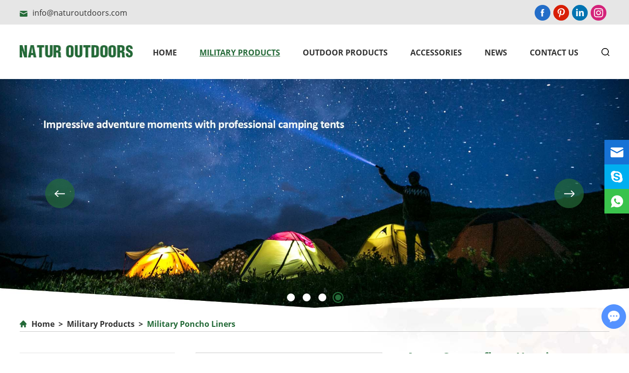

--- FILE ---
content_type: text/html
request_url: https://www.naturoutdoors.com/military-poncho-liners/army-camouflage-hunting-waterproof-poncho-liner-blanket.html
body_size: 10766
content:
<!DOCTYPE html PUBLIC "-//W3C//DTD XHTML 1.0 Transitional//EN" "http://www.w3.org/TR/xhtml1/DTD/xhtml1-transitional.dtd">
<html xmlns="http://www.w3.org/1999/xhtml" xml:lang="en">
<head>
<meta http-equiv="Content-Type" content="text/html;charset=UTF-8">
<title>Military Style Poncho Liner Blanket </title>
<meta name="keywords" content="Military Style Poncho Liner Blanket " />
<meta name="description" content="Military style poncho liner blanket usually used in military outdoor hunting activities,we can provide quick and stable delivery time." />
<meta name="viewport" content="width=device-width, initial-scale=1, maximum-scale=1, user-scalable=no">

<link rel="shortcut icon" href="/favicon.ico" />
<meta name="renderer" content="webkit">
<link rel="stylesheet" href="/themes/simplebootx/yonglin/css/slide.css">
<link rel="stylesheet" href="/themes/simplebootx/yonglin/css/aos.css">
<link rel="stylesheet" href="/themes/simplebootx/yonglin/css/slick.min.css">
<link rel="stylesheet" href="/themes/simplebootx/yonglin/css/jquery.jqzoom.css">
<link rel="stylesheet" href="/themes/simplebootx/yonglin/css/style.css">
<script src="/themes/simplebootx/yonglin/js/jquery-1.11.3.min.js"></script>
<script src="/themes/simplebootx/yonglin/js/html5.js"></script>
<script src="/themes/simplebootx/yonglin/js/placeholder.js"></script>
<script src="/themes/simplebootx/yonglin/js/slick.min.js"></script>
<script src="/themes/simplebootx/yonglin/js/lunbo.js"></script>
<script src="/themes/simplebootx/yonglin/js/aos.js"></script>
<!-- Global site tag (gtag.js) - Google Analytics -->
<script async src="https://www.googletagmanager.com/gtag/js?id=UA-202974176-1"></script>
<script>
  window.dataLayer = window.dataLayer || [];
  function gtag(){dataLayer.push(arguments);}
  gtag('js', new Date());

  gtag('config', 'UA-202974176-1');
</script>
<meta name="google-site-verification" content="GY4dbLcsoI3w0-ChxEfICn8bs_oF9m1bTYKB287VeVM" />
<!-- Global site tag (gtag.js) - Google Analytics -->
<script async src="https://www.googletagmanager.com/gtag/js?id=G-JYTZG45ZLC"></script>
<script>
  window.dataLayer = window.dataLayer || [];
  function gtag(){dataLayer.push(arguments);}
  gtag('js', new Date());

  gtag('config', 'G-JYTZG45ZLC');
</script>
<!--[if IE]>

<script>

    (function(){if(!/*@cc_on!@*/0)return;var e = "abbr,article,aside,audio,bb,canvas,datagrid,datalist,details,dialog,eventsource,figure,footer,header,hgroup,mark,menu,meter,nav,output,progress,section,time,video".split(','),i=e.length;while(i--){document.createElement(e[i])}})()

</script>

 <![endif]--> 

<!--[if IE 6]>

<link rel="stylesheet" href="https://www.naturoutdoors.com/themes/simplebootx/yonglin/css/index.css">

<![endif]--> 

<!--[if lt IE 9]>

   <script src="https://www.naturoutdoors.com/themes/simplebootx/yonglin/js/css3-mediaqueries.js"></script>

  <![endif]-->
      <script>
    var browser = navigator.appName
    var b_version = navigator.appVersion
    var version = b_version.split(";");
    var trim_Version = version[1].replace(/[ ]/g, "");
    if (browser == "Microsoft Internet Explorer" && trim_Version == "MSIE6.0") { alert("Your browser version is too low, and some features may not be displayed! Please upgrade your browser or use another browser!"); }
    else if (browser == "Microsoft Internet Explorer" && trim_Version == "MSIE7.0") { alert("Your browser version is too low, and some features may not be displayed! Please upgrade your browser or use another browser!"); }
</script>

 
</head>
<body>
<!-- .top start -->



<div class="top">

  <div class="top-box box">

    <div class="top-ifno">

      <p class="top-info-item"> <img src="/themes/simplebootx/picbanners/img/h_20.png" alt=""> <a href="mailto:info@naturoutdoors.com" title="" target="_blank" rel="nofollow">info@naturoutdoors.com</a> </p>

    </div>

    <div class="top-share">
    <a class="top-share-item" href="https://www.facebook.com/Shanghai-Natur-Outdoors-Limited-107542675023184" title="" target="_blank" rel="nofollow"> <img src="/themes/simplebootx/picbanners/img/h_06.png" alt=""> </a> 

    <a class="top-share-item" href="https://www.pinterest.com/7d1fb64049ddce0f5cbcd52e9c6c61/_saved/" target="_blank" rel="nofollow"> <img src="/themes/simplebootx/picbanners/img/h_08.png"> </a>
    <a class="top-share-item" href="https://www.linkedin.com/company/76186400/admin/" target="_blank" rel="nofollow"> <img src="/themes/simplebootx/picbanners/img/h_09.png"> </a>
    <a class="top-share-item" href="https://www.instagram.com/naturoutdoorsgear/" target="_blank" rel="nofollow"> <img src="/themes/simplebootx/picbanners/img/h_ins.png"> </a>

   

 </div>

  </div>

</div>



<!-- .top end --> 



<!-- .hd start -->



<header class="hd">

  <div class="hd-box"> <a href="https://www.naturoutdoors.com/" class="hd-logo"> <img src="/themes/simplebootx/picbanners/img/h_31.jpg" title="Shanghai Natur Outdoors Limited" alt="Shanghai Natur Outdoors Limited" /> </a> 

    

    <!-- .hd-nav start -->

    

    <nav class="hd-nav">

      <ul class="hd-nav-list">

        <li class="hd-nav-item"><a href="/"   >Home</a></li>

        
          <li class="hd-nav-item"><a href="https://www.naturoutdoors.com/military-products/" title="Military Products" class="current" >Military Products</a>

              <ul class="hd-subnav-list">

                    <li class="hd-subnav-item"><a href="https://www.naturoutdoors.com/military-sleeping-bag/" title="Military Sleeping Bag" >Military Sleeping Bag</a>

                        
                      </li><li class="hd-subnav-item"><a href="https://www.naturoutdoors.com/military-poncho-liners/" title="Military Poncho Liners" >Military Poncho Liners</a>

                        
                      </li><li class="hd-subnav-item"><a href="https://www.naturoutdoors.com/military-rain-coats/" title="Military Rain coats" >Military Rain coats</a>

                        
                      </li><li class="hd-subnav-item"><a href="https://www.naturoutdoors.com/military-backpack/" title="Military Backpack" >Military Backpack</a>

                        
                      </li><li class="hd-subnav-item"><a href="https://www.naturoutdoors.com/Tactical pouches/" title="Tactical Pouches" >Tactical Pouches</a>

                        
                      </li><li class="hd-subnav-item"><a href="https://www.naturoutdoors.com/military-boots/" title="Military Boots" >Military Boots</a>

                        
                      </li><li class="hd-subnav-item"><a href="https://www.naturoutdoors.com/wool-blanket/" title="Wool Blanket" >Wool Blanket</a>

                        
                      </li><li class="hd-subnav-item"><a href="https://www.naturoutdoors.com/tent/" title="Tent" >Tent</a>

                        
                      </li><li class="hd-subnav-item"><a href="https://www.naturoutdoors.com/military-apparel/" title="Military Apparel" >Military Apparel</a>

                        
                      </li>
                  </ul>
            </li>

            <li class="hd-nav-item"><a href="https://www.naturoutdoors.com/outdoor-products/" title="Outdoor Products"  >Outdoor Products</a>

              <ul class="hd-subnav-list">

                    <li class="hd-subnav-item"><a href="https://www.naturoutdoors.com/outdoor-sleeping-bag/" title="Outdoor Sleeping Bag" >Outdoor Sleeping Bag</a>

                        
                      </li><li class="hd-subnav-item"><a href="https://www.naturoutdoors.com/sleeping-bag-liner/" title="Sleeping bag liner " >Sleeping bag liner </a>

                        
                      </li><li class="hd-subnav-item"><a href="https://www.naturoutdoors.com/emergency-survival-kits/" title="Emergency Survival Kits" >Emergency Survival Kits</a>

                        
                      </li><li class="hd-subnav-item"><a href="https://www.naturoutdoors.com/hammock/" title="Hammock" >Hammock</a>

                        
                      </li><li class="hd-subnav-item"><a href="https://www.naturoutdoors.com/camping-bed-chairs1/" title="Camping Bed&Chairs" >Camping Bed&Chairs</a>

                        
                      </li><li class="hd-subnav-item"><a href="https://www.naturoutdoors.com/outdoor-backpack/" title="Outdoor Backpack" >Outdoor Backpack</a>

                        
                      </li><li class="hd-subnav-item"><a href="https://www.naturoutdoors.com/sleeping-mat/" title="Sleeping Mat" >Sleeping Mat</a>

                        
                      </li><li class="hd-subnav-item"><a href="https://www.naturoutdoors.com/tent1/" title="Tents" >Tents</a>

                        
                      </li>
                  </ul>
            </li>

            <li class="hd-nav-item"><a href="https://www.naturoutdoors.com/accessories/" title="Accessories"  >Accessories</a>

              <ul class="hd-subnav-list">

                    <li class="hd-subnav-item"><a href="https://www.naturoutdoors.com/cap-hat/" title="Cap&Hat" >Cap&Hat</a>

                        
                      </li><li class="hd-subnav-item"><a href="https://www.naturoutdoors.com/belt/" title="Belt" >Belt</a>

                        
                      </li><li class="hd-subnav-item"><a href="https://www.naturoutdoors.com/water-bottle/" title="Water Bottle" >Water Bottle</a>

                        
                      </li><li class="hd-subnav-item"><a href="https://www.naturoutdoors.com/others/" title="Others" >Others</a>

                        
                      </li>
                  </ul>
            </li>

            <li class="hd-nav-item"><a href="https://www.naturoutdoors.com/news/" title="News"  >News</a>

              
            </li>

            <li class="hd-nav-item"><a href="https://www.naturoutdoors.com/contact-us/" title="Contact Us"  >Contact Us</a>

              
            </li>

            
      </ul>

      <a class="hd-searchbtn" href="javascript: void(0);" title=""> <img src="/themes/simplebootx/picbanners/img/h_33.jpg" alt=""> </a>

      <div class="clear"></div>

    </nav>

    

    <!-- .hd-nav end --> 

    

    <!-- .hd-search start -->

    

    <div class="hd-search">

      <form  action="/index.php/Search/Index/index.html" method="get">

        <input class="hd-search-text" type="text" placeholder="Enter search keywords..." name="q" id="">

        <input class="hd-search-btn" type="submit" value="Search">

      </form>

    </div>

    

    <!-- .hd-search end --> 

    

    <!-- .wap-hd-nav start -->

    

    <ul class="wap-hd-nav">

      
      <li class="wap-hd-nav-item  "><a href="/" >Home</a></li>

      <li class="wap-hd-nav-item active"><a href="https://www.naturoutdoors.com/military-products/"   >Military </a></li>

      <li class="wap-hd-nav-item  "><a href="https://www.naturoutdoors.com/outdoor-products/"  >Outdoor </a></li>

      <li class="wap-hd-nav-item "><a href="https://www.naturoutdoors.com/contact-us/"  >Contact</a></li>

    </ul>

    

    <!-- .wap-hd-nav end -->

    

    <div class="clear"></div>

  </div>

</header>

<div class="container">

  <div class="nav">

    <ul class="">

      <form action="/index.php/Search/Index/index.html" method="get" class="fix">

        <input type="text" placeholder="Search..." class="iptc l" name="q">

        <input type="submit" value="" class="ipsc r">

      </form>

      <li><a href="/">Home</a></li>

      
        <li> <a href="https://www.naturoutdoors.com/military-products/" title="Military Products" >Military Products</a>

            <div class="addition"></div>

                <div class="c-show c-show1">

                  <div class="c-s1"> <a href="https://www.naturoutdoors.com/military-sleeping-bag/" title="Military Sleeping Bag" class="fa fa-dot-circle-o"><span>Military Sleeping Bag</span></a>

                      
                    </div><div class="c-s1"> <a href="https://www.naturoutdoors.com/military-poncho-liners/" title="Military Poncho Liners" class="fa fa-dot-circle-o"><span>Military Poncho Liners</span></a>

                      
                    </div><div class="c-s1"> <a href="https://www.naturoutdoors.com/military-rain-coats/" title="Military Rain coats" class="fa fa-dot-circle-o"><span>Military Rain coats</span></a>

                      
                    </div><div class="c-s1"> <a href="https://www.naturoutdoors.com/military-backpack/" title="Military Backpack" class="fa fa-dot-circle-o"><span>Military Backpack</span></a>

                      
                    </div><div class="c-s1"> <a href="https://www.naturoutdoors.com/Tactical pouches/" title="Tactical Pouches" class="fa fa-dot-circle-o"><span>Tactical Pouches</span></a>

                      
                    </div><div class="c-s1"> <a href="https://www.naturoutdoors.com/military-boots/" title="Military Boots" class="fa fa-dot-circle-o"><span>Military Boots</span></a>

                      
                    </div><div class="c-s1"> <a href="https://www.naturoutdoors.com/wool-blanket/" title="Wool Blanket" class="fa fa-dot-circle-o"><span>Wool Blanket</span></a>

                      
                    </div><div class="c-s1"> <a href="https://www.naturoutdoors.com/tent/" title="Tent" class="fa fa-dot-circle-o"><span>Tent</span></a>

                      
                    </div><div class="c-s1"> <a href="https://www.naturoutdoors.com/military-apparel/" title="Military Apparel" class="fa fa-dot-circle-o"><span>Military Apparel</span></a>

                      
                    </div>
                </div>
          </li><li> <a href="https://www.naturoutdoors.com/outdoor-products/" title="Outdoor Products" >Outdoor Products</a>

            <div class="addition"></div>

                <div class="c-show c-show1">

                  <div class="c-s1"> <a href="https://www.naturoutdoors.com/outdoor-sleeping-bag/" title="Outdoor Sleeping Bag" class="fa fa-dot-circle-o"><span>Outdoor Sleeping Bag</span></a>

                      
                    </div><div class="c-s1"> <a href="https://www.naturoutdoors.com/sleeping-bag-liner/" title="Sleeping bag liner " class="fa fa-dot-circle-o"><span>Sleeping bag liner </span></a>

                      
                    </div><div class="c-s1"> <a href="https://www.naturoutdoors.com/emergency-survival-kits/" title="Emergency Survival Kits" class="fa fa-dot-circle-o"><span>Emergency Survival Kits</span></a>

                      
                    </div><div class="c-s1"> <a href="https://www.naturoutdoors.com/hammock/" title="Hammock" class="fa fa-dot-circle-o"><span>Hammock</span></a>

                      
                    </div><div class="c-s1"> <a href="https://www.naturoutdoors.com/camping-bed-chairs1/" title="Camping Bed&Chairs" class="fa fa-dot-circle-o"><span>Camping Bed&Chairs</span></a>

                      
                    </div><div class="c-s1"> <a href="https://www.naturoutdoors.com/outdoor-backpack/" title="Outdoor Backpack" class="fa fa-dot-circle-o"><span>Outdoor Backpack</span></a>

                      
                    </div><div class="c-s1"> <a href="https://www.naturoutdoors.com/sleeping-mat/" title="Sleeping Mat" class="fa fa-dot-circle-o"><span>Sleeping Mat</span></a>

                      
                    </div><div class="c-s1"> <a href="https://www.naturoutdoors.com/tent1/" title="Tents" class="fa fa-dot-circle-o"><span>Tents</span></a>

                      
                    </div>
                </div>
          </li><li> <a href="https://www.naturoutdoors.com/accessories/" title="Accessories" >Accessories</a>

            <div class="addition"></div>

                <div class="c-show c-show1">

                  <div class="c-s1"> <a href="https://www.naturoutdoors.com/cap-hat/" title="Cap&Hat" class="fa fa-dot-circle-o"><span>Cap&Hat</span></a>

                      
                    </div><div class="c-s1"> <a href="https://www.naturoutdoors.com/belt/" title="Belt" class="fa fa-dot-circle-o"><span>Belt</span></a>

                      
                    </div><div class="c-s1"> <a href="https://www.naturoutdoors.com/water-bottle/" title="Water Bottle" class="fa fa-dot-circle-o"><span>Water Bottle</span></a>

                      
                    </div><div class="c-s1"> <a href="https://www.naturoutdoors.com/others/" title="Others" class="fa fa-dot-circle-o"><span>Others</span></a>

                      
                    </div>
                </div>
          </li><li> <a href="https://www.naturoutdoors.com/news/" title="News" >News</a>

            
          </li><li> <a href="https://www.naturoutdoors.com/contact-us/" title="Contact Us" >Contact Us</a>

            
          </li>
      <dl class="fix">

        <dd> <a href="https://www.facebook.com/Shanghai-Natur-Outdoors-Limited-107542675023184" target="_blank" rel="nofollow"> <img src="/themes/simplebootx/picbanners/img/h_03.png"> </a> </dd>

        <dd> <a href="https://www.linkedin.com/company/76186400/admin/" target="_blank" rel="nofollow"> <img src="/themes/simplebootx/picbanners/img/h_08.png"> </a> </dd>

       

      </dl>

    </ul>

  </div>

  <div class="menubtn"> <span class="one"></span> <span class='two'></span> <span class="three"></span> </div>

</div>



<!-- .hd end -->
<div class="banner n-banner">
  <div class="slider">
        <div class="item"> <a href="https://www.naturoutdoors.com/military-products/"  title="Cozy Military Journey"><img class="pic" src="https://www.naturoutdoors.com/data/upload/20181222/5c1dfabd97365.jpg" alt="Cozy Military Journey" title="Cozy Military Journey"></a> </div><div class="item"> <a href="https://www.naturoutdoors.com/outdoor-products/"  title="Outdoor Products"><img class="pic" src="https://www.naturoutdoors.com/data/upload/20181222/5c1dfad29ee33.jpg" alt="Outdoor Products" title="Outdoor Products"></a> </div><div class="item"> <a href="https://www.naturoutdoors.com/accessories/"  title="One-stop military/outdoor equipment"><img class="pic" src="https://www.naturoutdoors.com/data/upload/20190211/5c6178cc20163.jpg" alt="One-stop military/outdoor equipment" title="One-stop military/outdoor equipment"></a> </div><div class="item"> <a href="https://www.naturoutdoors.com/tent1/"  title="A wonderful night for you with professional camping tent"><img class="pic" src="https://www.naturoutdoors.com/data/upload/20190211/5c61794d8e7fe.jpg" alt="A wonderful night for you with professional camping tent" title="A wonderful night for you with professional camping tent"></a> </div>  </div>
</div>

<!-- .main start -->

<div class="main">
  <div class="m-bg prol">
    <div class="m-box box">
      <!-- .m-bread start -->
<div class="m-bread" >
  <p>
        <a href="/">Home</a>
    &nbsp;>&nbsp;
    <a href="https://www.naturoutdoors.com/military-products/" >Military Products</a> &nbsp;>&nbsp; <a href="https://www.naturoutdoors.com/military-poncho-liners/"  class="active">Military Poncho Liners</a>  </p>
</div>
<!-- .m-bread end -->
      
      <!-- .prol-box start -->
      
      <div class="prol-box"> 
        
        <!-- .m-right start -->
        
        <div class="m-right"> 
          
          <!-- .pro-box start -->
          
          <div class="pro-box"> 
            
            <!-- .pro-top start -->
            
            <div class="pro-top" > 
              
              <!-- .pro-pic start -->
              
              <div class="pro-pic"> <a class="jqzoom" href="https://www.naturoutdoors.com/data/watermark/20210922/614afc9cb1e5f.jpg" rel="gal1"> <img class="img" src="https://www.naturoutdoors.com/data/watermark/20210922/614afc9cb1e5f.jpg"  title="army Camouflage hunting waterproof poncho liner blanket" alt="army Camouflage hunting waterproof poncho liner blanket"/> </a>
                <div class="pro-pic-content img-scroll"> <span class="pro-pic-btn prev"></span> <span class="pro-pic-btn next"></span>
                  <div class="pro-pic-list">
                    <ul>
                                            <li> <a href="javascript: void(0);" rel="{gallery: 'gal1', smallimage: 'https://www.naturoutdoors.com/data/watermark/20210922/614afbd9c0db8.jpg',largeimage: 'https://www.naturoutdoors.com/data/watermark/20210922/614afbd9c0db8.jpg'}" title=""   class="zoomThumbActive active" > <img src="https://www.naturoutdoors.com/data/watermark/20210922/614afbd9c0db8.jpg"  title="army Camouflage hunting waterproof poncho liner blanket" alt="army Camouflage hunting waterproof poncho liner blanket" data-src="https://www.naturoutdoors.com/data/watermark/20210922/614afbd9c0db8.jpg" > </a> </li>
                        <li> <a href="javascript: void(0);" rel="{gallery: 'gal1', smallimage: 'https://www.naturoutdoors.com/data/watermark/20210922/614afbe64a9d9.jpg',largeimage: 'https://www.naturoutdoors.com/data/watermark/20210922/614afbe64a9d9.jpg'}" title=""    class="zoomThumbActive"> <img src="https://www.naturoutdoors.com/data/watermark/20210922/614afbe64a9d9.jpg"  title="army Camouflage hunting waterproof poncho liner blanket" alt="army Camouflage hunting waterproof poncho liner blanket" data-src="https://www.naturoutdoors.com/data/watermark/20210922/614afbe64a9d9.jpg" > </a> </li>
                        <li> <a href="javascript: void(0);" rel="{gallery: 'gal1', smallimage: 'https://www.naturoutdoors.com/data/watermark/20210922/614afbe6d2c9e.jpg',largeimage: 'https://www.naturoutdoors.com/data/watermark/20210922/614afbe6d2c9e.jpg'}" title=""    class="zoomThumbActive"> <img src="https://www.naturoutdoors.com/data/watermark/20210922/614afbe6d2c9e.jpg"  title="army Camouflage hunting waterproof poncho liner blanket" alt="army Camouflage hunting waterproof poncho liner blanket" data-src="https://www.naturoutdoors.com/data/watermark/20210922/614afbe6d2c9e.jpg" > </a> </li>
                        <li> <a href="javascript: void(0);" rel="{gallery: 'gal1', smallimage: 'https://www.naturoutdoors.com/data/watermark/20210922/614afbece63b9.jpg',largeimage: 'https://www.naturoutdoors.com/data/watermark/20210922/614afbece63b9.jpg'}" title=""    class="zoomThumbActive"> <img src="https://www.naturoutdoors.com/data/watermark/20210922/614afbece63b9.jpg"  title="army Camouflage hunting waterproof poncho liner blanket" alt="army Camouflage hunting waterproof poncho liner blanket" data-src="https://www.naturoutdoors.com/data/watermark/20210922/614afbece63b9.jpg" > </a> </li>
                                            </ul>
                  </div>
                </div>
              </div>
              <ul class="wap_pro-pic-list">
                <li class="wap_pro-pic-item"> <img src="https://www.naturoutdoors.com/data/watermark/20210922/614afbd9c0db8.jpg"  title="army Camouflage hunting waterproof poncho liner blanket" alt="army Camouflage hunting waterproof poncho liner blanket"> </li><li class="wap_pro-pic-item"> <img src="https://www.naturoutdoors.com/data/watermark/20210922/614afbe64a9d9.jpg"  title="army Camouflage hunting waterproof poncho liner blanket" alt="army Camouflage hunting waterproof poncho liner blanket"> </li><li class="wap_pro-pic-item"> <img src="https://www.naturoutdoors.com/data/watermark/20210922/614afbe6d2c9e.jpg"  title="army Camouflage hunting waterproof poncho liner blanket" alt="army Camouflage hunting waterproof poncho liner blanket"> </li><li class="wap_pro-pic-item"> <img src="https://www.naturoutdoors.com/data/watermark/20210922/614afbece63b9.jpg"  title="army Camouflage hunting waterproof poncho liner blanket" alt="army Camouflage hunting waterproof poncho liner blanket"> </li>              </ul>
              <script src="/themes/simplebootx/yonglin/js/jquery.jqzoom.js" type="text/javascript" charset="utf-8"></script> 
              <script type="text/javascript">
				$(function(){
				$(".jqzoom").jqzoom({ title: false, zoomWidth: 450, zoomHeight: 450, xOffset: 4 });

				DY_scroll(".pro-pic-content", ".pro-pic-content .prev", ".pro-pic-content .next", ".pro-pic-list", 4, false);

					$(".pro-pic-list a").click(function(e){

						e.preventDefault();
						var _this = $(this),
						$zoom = $(".jqzoom .img"),

						$img = _this.children("img");

						$zoom.attr("src", $img.data("src"));
						_this.addClass("active").parent().siblings().children().removeClass("active");
					})
				})	
				</script> 
              
              <!-- .pro-pic end --> 
              
              <!-- .pro-info start -->
              
              <div class="pro-info">
                <h1 class="pro-info-title"> army Camouflage hunting waterproof poncho liner blanket </h1>
                <div class="pro-info-desc"> <p style="white-space: normal;"><strong>Army Camouflage hunting waterproof poncho liner blanket</strong><br/></p><p style="white-space: normal;"><br/></p><p style="margin-top: 0px; margin-bottom: 0px; white-space: normal; padding: 0px; color: rgb(51, 51, 51); font-family: OpenSansRegular; font-size: 14px;">Item No.: NTPL-9210</p><p style="margin-top: 0px; margin-bottom: 0px; white-space: normal; padding: 0px; color: rgb(51, 51, 51); font-family: OpenSansRegular; font-size: 14px;">Size: 210x150 cm</p><p style="margin-top: 0px; margin-bottom: 0px; white-space: normal; padding: 0px; color: rgb(51, 51, 51); font-family: OpenSansRegular; font-size: 14px;">Outer fabric : 310T Ribstop Nylon</p><p style="margin-top: 0px; margin-bottom: 0px; white-space: normal; padding: 0px; color: rgb(51, 51, 51); font-family: OpenSansRegular; font-size: 14px;">Filling materials: Polyester</p><p style="margin-top: 0px; margin-bottom: 0px; white-space: normal; padding: 0px; color: rgb(51, 51, 51); font-family: OpenSansRegular; font-size: 14px;">Pattern: woodland</p><p style="margin-top: 0px; margin-bottom: 0px; white-space: normal; padding: 0px; color: rgb(51, 51, 51); font-family: OpenSansRegular; font-size: 14px;"><br/></p><p style="margin-top: 0px; margin-bottom: 0px; white-space: normal; padding: 0px; color: rgb(51, 51, 51); font-family: OpenSansRegular; font-size: 14px;">OEM/ODM is acceptable&nbsp;</p><p><br/></p> </div>
                                <div class="pro-info-share"> <span>Share </span>
                  <div class="pic"> <script type="text/javascript" src="//s7.addthis.com/js/300/addthis_widget.js#pubid=ra-593903fe0016d132"></script>
                    <div class="addthis_inline_share_toolbox_klm2" ></div>
                  </div>
                </div>
                <div class="pro-info-btn"> <a href="/index.php/Content/Pagedis/lists/id/90/catid/5/hcatid/90.html" class="btn1">Inquire Now</a>
                  <a   href="https://www.naturoutdoors.com/military-poncho-liners/coyote-high-quality-army-water-repellent-marpat-woodland-camo-poncho-liner-quilted-woobie-blanket.html" >Next Product</a>                </div>
              </div>
              
              <!-- .pro-info end --> 
              
            </div>
            
            <!-- .pro-top end --> 
            
            <!-- .pro-box-item start -->
            
            <div class="pro-box-item pro-box-item-1" >
              <div class="item-hd"> PRODUCT <span>DESCRIPTION</span> </div>
              <div class="item-bd m-desc"> <p><strong><strong style="white-space: normal;">Army Camouflage hunting waterproof poncho liner blanket</strong></strong><br/></p><p><br/></p><p style="margin-top: 0px; margin-bottom: 0px; padding: 0px; color: rgb(51, 51, 51); font-family: OpenSansRegular; font-size: 14px; white-space: normal;">Item No.: NTPL-9210</p><p style="margin-top: 0px; margin-bottom: 0px; padding: 0px; color: rgb(51, 51, 51); font-family: OpenSansRegular; font-size: 14px; white-space: normal;">Size: 210x150 cm</p><p style="margin-top: 0px; margin-bottom: 0px; padding: 0px; color: rgb(51, 51, 51); font-family: OpenSansRegular; font-size: 14px; white-space: normal;">Outer fabric : 310T Ribstop Nylon</p><p style="margin-top: 0px; margin-bottom: 0px; padding: 0px; color: rgb(51, 51, 51); font-family: OpenSansRegular; font-size: 14px; white-space: normal;">Filling materials: Polyester</p><p style="margin-top: 0px; margin-bottom: 0px; padding: 0px; color: rgb(51, 51, 51); font-family: OpenSansRegular; font-size: 14px; white-space: normal;"><span style="color: rgb(51, 51, 51); font-family: OpenSansRegular; font-size: 14px;">Pattern: woodland</span></p><p style="margin-top: 0px; margin-bottom: 0px; padding: 0px; color: rgb(51, 51, 51); font-family: OpenSansRegular; font-size: 14px; white-space: normal;"><br/></p><p style="margin-top: 0px; margin-bottom: 0px; padding: 0px; color: rgb(51, 51, 51); font-family: OpenSansRegular; font-size: 14px; white-space: normal;">OEM/ODM is acceptable&nbsp;</p><p><br style="white-space: normal;"/></p><p style="margin-top: 0px; margin-bottom: 0px; padding: 0px; font-size: 14px; color: rgb(51, 51, 51); line-height: 30px; font-family: OpenSansRegular; white-space: normal;"><img src="https://www.naturoutdoors.com/data/upload/ueditor/20210827/612837940c893.png" title="image.png" alt="image.png" style="margin: 0px; padding: 0px; max-width: 100%; border: 0px solid rgb(204, 204, 204); display: block;"/></p><p style="margin-top: 0px; margin-bottom: 0px; padding: 0px; font-size: 14px; color: rgb(51, 51, 51); line-height: 30px; font-family: OpenSansRegular; white-space: normal;"><img src="https://www.naturoutdoors.com/data/upload/ueditor/20210827/612837a56265a.png" title="image.png" alt="image.png" style="margin: 0px; padding: 0px; max-width: 100%; border: 0px solid rgb(204, 204, 204); display: block;"/></p><p style="margin-top: 0px; margin-bottom: 0px; padding: 0px; font-size: 14px; color: rgb(51, 51, 51); line-height: 30px; font-family: OpenSansRegular; white-space: normal;"><span style="margin: 0px; padding: 0px; line-height: 21px; box-sizing: border-box; border: 0px; font-variant-numeric: inherit; font-variant-east-asian: inherit; font-stretch: inherit; font-family: Roboto; vertical-align: baseline; white-space: pre-wrap; background-color: rgb(255, 255, 255);"><span style="margin: 0px; padding: 0px; font-size: inherit; line-height: 21px; box-sizing: border-box; border: 0px; font-style: inherit; font-variant: inherit; font-weight: inherit; font-stretch: inherit; font-family: inherit; vertical-align: baseline;"><span data-spm-anchor-id="a2700.details.0.i15.52213e89nv4Dzo" style="margin: 0px; padding: 0px; font-size: 1.4rem; line-height: 30px; box-sizing: border-box; font-weight: 700;">NATRUGUARD&nbsp;</span></span></span></p><div style="margin: 0px; padding: 0px; color: rgb(51, 51, 51); font-size: 14px; box-sizing: border-box; border: 0px; font-variant-numeric: inherit; font-variant-east-asian: inherit; font-stretch: inherit; line-height: inherit; font-family: Roboto; vertical-align: baseline; white-space: pre-wrap; background-color: rgb(255, 255, 255);"><strong style="white-space: normal;">Army Camouflage hunting waterproof poncho liner blanket</strong><div style="margin: 0px; padding: 0px; box-sizing: border-box; border: 0px; font: inherit; vertical-align: baseline;"><span style="margin: 0px; padding: 0px; font-size: inherit; line-height: 21px; box-sizing: border-box; border: 0px; font-style: inherit; font-variant: inherit; font-weight: inherit; font-stretch: inherit; font-family: inherit; vertical-align: baseline;"><br style="margin: 0px; padding: 0px; box-sizing: border-box;"/>1.The poncho liner blanket is strictly in accordance with SB/T10284-1997 national standards.<br style="margin: 0px; padding: 0px; box-sizing: border-box;"/>2.Warmth temperature from 5 degrees to 10 degrees <br style="margin: 0px; padding: 0px; box-sizing: border-box;"/>3.High quality waterproof fabric, standard PU waterproof coating in the back side<br style="margin: 0px; padding: 0px; box-sizing: border-box;"/>4.Different opines on colors:</span></div><div style="margin: 0px; padding: 0px; box-sizing: border-box; border: 0px; font: inherit; vertical-align: baseline;"><span style="margin: 0px; padding: 0px; font-size: inherit; line-height: 21px; box-sizing: border-box; border: 0px; font-style: inherit; font-variant: inherit; font-weight: inherit; font-stretch: inherit; font-family: inherit; vertical-align: baseline;">Multicam, MARPAT, ACU, OD green, COYOTE, BLACK, Tiger stripe, etc,</span></div><p style="margin-top: 0px; margin-bottom: 0px; padding: 0px; box-sizing: border-box; border: 0px; font: inherit; vertical-align: baseline;"><span style="margin: 0px; padding: 0px; font-size: inherit; line-height: 21px; box-sizing: border-box; border: 0px; font-style: inherit; font-variant: inherit; font-weight: inherit; font-stretch: inherit; font-family: inherit; vertical-align: baseline;">Accept all OEM/ ODM service with customized logo and package</span></p><p style="margin-top: 0px; margin-bottom: 0px; padding: 0px; box-sizing: border-box; border: 0px; font: inherit; vertical-align: baseline;"><span style="margin: 0px; padding: 0px; font-size: inherit; line-height: 21px; box-sizing: border-box; border: 0px; font-style: inherit; font-variant: inherit; font-weight: inherit; font-stretch: inherit; font-family: inherit; vertical-align: baseline;"><img src="https://www.naturoutdoors.com/data/upload/ueditor/20210922/614af21fb25c1.png" title="image.png" alt="image.png"/></span></p></div><p><br/></p><p><img src="https://www.naturoutdoors.com/data/upload/ueditor/20210922/614af1fce52a7.png" title="image.png" alt="image.png"/></p><h3 data-id="title0" class="magic-36" data-spm-anchor-id="a2700.details.0.i17.52213e89nv4Dzo" style="margin: 0px; padding: 0px 0px 0px 4px; box-sizing: border-box; font-size: 14px; line-height: 1; border: 0px; font-variant-numeric: inherit; font-variant-east-asian: inherit; font-stretch: inherit; font-family: Roboto; vertical-align: baseline; color: rgb(51, 51, 51); white-space: pre-wrap; background-color: rgb(255, 255, 255);">Company Advantage- Why you choose us?</h3><div class="magic-2" style="margin: 0px; padding: 0px 4px; box-sizing: border-box; border: 0px; font-variant-numeric: inherit; font-variant-east-asian: inherit; font-stretch: inherit; font-size: 12px; line-height: inherit; font-family: Roboto; vertical-align: top; color: rgb(51, 51, 51); white-space: normal; background-color: rgb(255, 255, 255);"><div class="magic-3" style="margin: 0px; padding: 4px 0px; box-sizing: border-box; border: 0px; font: inherit; vertical-align: top;"><div data-id="paragraph0" class="magic-4" style="margin: 0px; padding: 0px; box-sizing: border-box; border: 0px; font-style: inherit; font-variant: inherit; font-weight: inherit; font-stretch: inherit; font-size: 14px; line-height: inherit; font-family: inherit; vertical-align: baseline; white-space: pre-wrap;"><span style="margin: 0px; padding: 0px; font-size: 1.4rem; line-height: 30px; box-sizing: border-box; font-weight: 700;">1.Trustable</span><div style="margin: 0px; padding: 0px; box-sizing: border-box; border: 0px; font: inherit; vertical-align: baseline;">Our Factory is established in Jiangsu Province from 2001, mainly for military/camping gears. To serve our customers better, we set the office in Shanghai with providing more efficiency work.<br style="margin: 0px; padding: 0px; box-sizing: border-box;"/><br style="margin: 0px; padding: 0px; box-sizing: border-box;"/>2<span style="margin: 0px; padding: 0px; font-size: 1.4rem; line-height: 30px; box-sizing: border-box; font-weight: 700;">.Professional</span><br style="margin: 0px; padding: 0px; box-sizing: border-box;"/>We have been producing and supplying military/<br style="margin: 0px; padding: 0px; box-sizing: border-box;"/>camping equipment, including sleeping bag, rain poncho, poncho liner and backpack...etc for army and/or police all over the world. <br style="margin: 0px; padding: 0px; box-sizing: border-box;"/><br style="margin: 0px; padding: 0px; box-sizing: border-box;"/><span style="margin: 0px; padding: 0px; font-size: 1.4rem; line-height: 30px; box-sizing: border-box; font-weight: 700;">3.Competitive Price</span><br style="margin: 0px; padding: 0px; box-sizing: border-box;"/>To seek the competitive raw materials, achieve the business by factory to customer directly.</div><div style="margin: 0px; padding: 0px; box-sizing: border-box; border: 0px; font: inherit; vertical-align: baseline;"><span style="margin: 0px; padding: 0px; font-size: 1.4rem; line-height: 30px; box-sizing: border-box; font-weight: 700;">4. Stable production capacity</span>&nbsp;</div><div style="margin: 0px; padding: 0px; box-sizing: border-box; border: 0px; font: inherit; vertical-align: baseline;">Providing quick and stable delivery time</div><div style="margin: 0px; padding: 0px; box-sizing: border-box; border: 0px; font: inherit; vertical-align: baseline;"><br style="margin: 0px; padding: 0px; box-sizing: border-box;"/><span style="margin: 0px; padding: 0px; font-size: 1.4rem; line-height: 30px; box-sizing: border-box; font-weight: 700;">5. Our Service</span><br style="margin: 0px; padding: 0px; box-sizing: border-box;"/>We could supply you the strongest support in developing your target market; the best suggestion and the quickest solution for your<br style="margin: 0px; padding: 0px; box-sizing: border-box;"/>requirement; the best assist in new item developing, quality controlling and shipment time managing; the best service in logistic,<br style="margin: 0px; padding: 0px; box-sizing: border-box;"/>transportation, stock and all the other need in a complete order.</div></div></div></div><p style="margin-top: 0px; margin-bottom: 0px; padding: 0px; font-size: 1.4rem; color: rgb(51, 51, 51); line-height: 30px;"><br style="margin: 0px; padding: 0px; font-family: OpenSansRegular; font-size: 14px; white-space: normal;"/></p><p><br style="white-space: normal;"/></p><p><br/></p> </div>
            </div>
            <div class="pro-box-item pro-box-item-2" >
                            <div class="item-bd m-desc">
                <div class="pro-table">
                                                    </div>
              </div>
            </div>
            
            <!-- .pro-box-item end --> 
                        <!-- .m-repro start -->
            
            <div class="m-repro" >
              <div class="m-repro-content img-scroll">
                <p class="m-repro-title"> <a href="https://www.naturoutdoors.com/accessories/" title=""> RELATED <span>PRODUCTS</span> </a>
                                  <span class="m-hotpro-btn prev"></span> <span class="m-hotpro-btn next"></span>                 </p>
                <div class="m-repro-list">
                  <ul>
                                                                <li>
                          <div class="m-repro-item"> <a href="https://www.naturoutdoors.com/military-poncho-liners/wholesale-cz-tarn-camouflage-woobie-poncho-liner-outdoor-grounding-padding.html" title="Wholesale CZ TARN camouflage woobie poncho liner outdoor grounding padding"><img src="https://www.naturoutdoors.com/data/watermark/20220413/62565e82af366.jpg" alt="Wholesale CZ TARN camouflage woobie poncho liner outdoor grounding padding" title="Wholesale CZ TARN camouflage woobie poncho liner outdoor grounding padding" /></a>
                            <div class="item-font">
                              <p class="item-title"> <a href="https://www.naturoutdoors.com/military-poncho-liners/wholesale-cz-tarn-camouflage-woobie-poncho-liner-outdoor-grounding-padding.html" title="Wholesale CZ TARN camouflage woobie poncho liner outdoor grounding padding" >Wholesale CZ TARN camouflage woobie poncho liner outd...</a> </p>
                              <a class="item-link" href="https://www.naturoutdoors.com/military-poncho-liners/wholesale-cz-tarn-camouflage-woobie-poncho-liner-outdoor-grounding-padding.html" title=""> VIEW MORE + </a> </div>
                          </div>
                        </li><li>
                          <div class="m-repro-item"> <a href="https://www.naturoutdoors.com/military-poncho-liners/outdoor-warm-woobie-gear-german-camo-poncho-liner-flecktarn-military-blanket.html" title="German Outdoor Military Woobie Poncho Liner Flecktarn"><img src="https://www.naturoutdoors.com/data/watermark/20220405/624bd06812d7c.jpg" alt="German Outdoor Military Woobie Poncho Liner Flecktarn" title="German Outdoor Military Woobie Poncho Liner Flecktarn" /></a>
                            <div class="item-font">
                              <p class="item-title"> <a href="https://www.naturoutdoors.com/military-poncho-liners/outdoor-warm-woobie-gear-german-camo-poncho-liner-flecktarn-military-blanket.html" title="German Outdoor Military Woobie Poncho Liner Flecktarn" >German Outdoor Military Woobie Poncho Liner Flecktarn</a> </p>
                              <a class="item-link" href="https://www.naturoutdoors.com/military-poncho-liners/outdoor-warm-woobie-gear-german-camo-poncho-liner-flecktarn-military-blanket.html" title=""> VIEW MORE + </a> </div>
                          </div>
                        </li><li>
                          <div class="m-repro-item"> <a href="https://www.naturoutdoors.com/military-poncho-liners/black-waterproof-military-usgi-poncho-liner-woobie-usmc-blanket-tarp-camouflage-army.html" title="Black waterproof military USGI poncho liner woobie usmc blanket tarp camouflage army"><img src="https://www.naturoutdoors.com/data/watermark/20210922/614af640641c3.jpg" alt="Black waterproof military USGI poncho liner woobie usmc blanket tarp camouflage army" title="Black waterproof military USGI poncho liner woobie usmc blanket tarp camouflage army" /></a>
                            <div class="item-font">
                              <p class="item-title"> <a href="https://www.naturoutdoors.com/military-poncho-liners/black-waterproof-military-usgi-poncho-liner-woobie-usmc-blanket-tarp-camouflage-army.html" title="Black waterproof military USGI poncho liner woobie usmc blanket tarp camouflage army" >Black waterproof military USGI poncho liner woobie usmc...</a> </p>
                              <a class="item-link" href="https://www.naturoutdoors.com/military-poncho-liners/black-waterproof-military-usgi-poncho-liner-woobie-usmc-blanket-tarp-camouflage-army.html" title=""> VIEW MORE + </a> </div>
                          </div>
                        </li><li>
                          <div class="m-repro-item"> <a href="https://www.naturoutdoors.com/military-poncho-liners/coyote-high-quality-army-water-repellent-marpat-woodland-camo-poncho-liner-quilted-woobie-blanket.html" title="Coyote High quality Army water repellent Marpat woodland camo poncho liner quilted woobie blanket"><img src="https://www.naturoutdoors.com/data/watermark/20210922/614afa85a12b4.jpg" alt="Coyote High quality Army water repellent Marpat woodland camo poncho liner quilted woobie blanket" title="Coyote High quality Army water repellent Marpat woodland camo poncho liner quilted woobie blanket" /></a>
                            <div class="item-font">
                              <p class="item-title"> <a href="https://www.naturoutdoors.com/military-poncho-liners/coyote-high-quality-army-water-repellent-marpat-woodland-camo-poncho-liner-quilted-woobie-blanket.html" title="Coyote High quality Army water repellent Marpat woodland camo poncho liner quilted woobie blanket" >Coyote High quality Army water repellent Marpat woodland...</a> </p>
                              <a class="item-link" href="https://www.naturoutdoors.com/military-poncho-liners/coyote-high-quality-army-water-repellent-marpat-woodland-camo-poncho-liner-quilted-woobie-blanket.html" title=""> VIEW MORE + </a> </div>
                          </div>
                        </li><li>
                          <div class="m-repro-item"> <a href="https://www.naturoutdoors.com/military-poncho-liners/marpat-new-u.s-military-poncho-liner-wet-weather-use-sleeping-mat-blanket-poncho-liner.html" title="MARPAT New U.S Military poncho liner wet weather use sleeping mat blanket poncho liner"><img src="https://www.naturoutdoors.com/data/watermark/20210922/614af739d4047.jpg" alt="MARPAT New U.S Military poncho liner wet weather use sleeping mat blanket poncho liner" title="MARPAT New U.S Military poncho liner wet weather use sleeping mat blanket poncho liner" /></a>
                            <div class="item-font">
                              <p class="item-title"> <a href="https://www.naturoutdoors.com/military-poncho-liners/marpat-new-u.s-military-poncho-liner-wet-weather-use-sleeping-mat-blanket-poncho-liner.html" title="MARPAT New U.S Military poncho liner wet weather use sleeping mat blanket poncho liner" >MARPAT New U.S Military poncho liner wet weather u...</a> </p>
                              <a class="item-link" href="https://www.naturoutdoors.com/military-poncho-liners/marpat-new-u.s-military-poncho-liner-wet-weather-use-sleeping-mat-blanket-poncho-liner.html" title=""> VIEW MORE + </a> </div>
                          </div>
                        </li><li>
                          <div class="m-repro-item"> <a href="https://www.naturoutdoors.com/military-poncho-liners/military-poncho-liner.html" title="Military Poncho Liner"><img src="https://www.naturoutdoors.com/data/watermark/20210922/614af5516c12c.jpg" alt="Military Poncho Liner" title="Military Poncho Liner" /></a>
                            <div class="item-font">
                              <p class="item-title"> <a href="https://www.naturoutdoors.com/military-poncho-liners/military-poncho-liner.html" title="Military Poncho Liner" >Military Poncho Liner</a> </p>
                              <a class="item-link" href="https://www.naturoutdoors.com/military-poncho-liners/military-poncho-liner.html" title=""> VIEW MORE + </a> </div>
                          </div>
                        </li><li>
                          <div class="m-repro-item"> <a href="https://www.naturoutdoors.com/military-poncho-liners/military-tactical-army-poncho-liner-camouflage-water-repellent-woobie-quilted-blanket.html" title="Military Tactical Army Poncho Liner Camouflage Water repellent Woobie Quilted Blanket"><img src="https://www.naturoutdoors.com/data/watermark/20210922/614af47a3f944.jpg" alt="Military Tactical Army Poncho Liner Camouflage Water repellent Woobie Quilted Blanket" title="Military Tactical Army Poncho Liner Camouflage Water repellent Woobie Quilted Blanket" /></a>
                            <div class="item-font">
                              <p class="item-title"> <a href="https://www.naturoutdoors.com/military-poncho-liners/military-tactical-army-poncho-liner-camouflage-water-repellent-woobie-quilted-blanket.html" title="Military Tactical Army Poncho Liner Camouflage Water repellent Woobie Quilted Blanket" >Military Tactical Army Poncho Liner Camouflage Water ...</a> </p>
                              <a class="item-link" href="https://www.naturoutdoors.com/military-poncho-liners/military-tactical-army-poncho-liner-camouflage-water-repellent-woobie-quilted-blanket.html" title=""> VIEW MORE + </a> </div>
                          </div>
                        </li><li>
                          <div class="m-repro-item"> <a href="https://www.naturoutdoors.com/military-poncho-liners/ocp-genuine-us-military-all-weather-poncho-liner-woobie-blanket-of-poncho-liner.html" title="OCP Genuine US Military All Weather Poncho Liner woobie Blanket of poncho liner"><img src="https://www.naturoutdoors.com/data/watermark/20210922/614af9c110b66.jpg" alt="OCP Genuine US Military All Weather Poncho Liner woobie Blanket of poncho liner" title="OCP Genuine US Military All Weather Poncho Liner woobie Blanket of poncho liner" /></a>
                            <div class="item-font">
                              <p class="item-title"> <a href="https://www.naturoutdoors.com/military-poncho-liners/ocp-genuine-us-military-all-weather-poncho-liner-woobie-blanket-of-poncho-liner.html" title="OCP Genuine US Military All Weather Poncho Liner woobie Blanket of poncho liner" >OCP Genuine US Military All Weather Poncho Liner ...</a> </p>
                              <a class="item-link" href="https://www.naturoutdoors.com/military-poncho-liners/ocp-genuine-us-military-all-weather-poncho-liner-woobie-blanket-of-poncho-liner.html" title=""> VIEW MORE + </a> </div>
                          </div>
                        </li><li>
                          <div class="m-repro-item"> <a href="https://www.naturoutdoors.com/military-poncho-liners/od-green-military-tactical-poncho-quilted-liner-sleeping-bag-outdoor-army-poncho-liner-for-camping.html" title="OD Green Military Tactical Poncho Quilted Liner Sleeping Bag Outdoor Army Poncho Liner For Camping"><img src="https://www.naturoutdoors.com/data/watermark/20210922/614af95b3f88a.jpg" alt="OD Green Military Tactical Poncho Quilted Liner Sleeping Bag Outdoor Army Poncho Liner For Camping" title="OD Green Military Tactical Poncho Quilted Liner Sleeping Bag Outdoor Army Poncho Liner For Camping" /></a>
                            <div class="item-font">
                              <p class="item-title"> <a href="https://www.naturoutdoors.com/military-poncho-liners/od-green-military-tactical-poncho-quilted-liner-sleeping-bag-outdoor-army-poncho-liner-for-camping.html" title="OD Green Military Tactical Poncho Quilted Liner Sleeping Bag Outdoor Army Poncho Liner For Camping" >OD Green Military Tactical Poncho Quilted Liner Sle...</a> </p>
                              <a class="item-link" href="https://www.naturoutdoors.com/military-poncho-liners/od-green-military-tactical-poncho-quilted-liner-sleeping-bag-outdoor-army-poncho-liner-for-camping.html" title=""> VIEW MORE + </a> </div>
                          </div>
                        </li><li>
                          <div class="m-repro-item"> <a href="https://www.naturoutdoors.com/military-poncho-liners/Outdoor camping warm multi-functional poncho liner hoodie woobie coat army blanket.html" title="Outdoor camping multi-functional poncho liner hoodie woobie army blanket"><img src="https://www.naturoutdoors.com/data/watermark/20220405/624bd764e2200.jpg" alt="Outdoor camping multi-functional poncho liner hoodie woobie army blanket" title="Outdoor camping multi-functional poncho liner hoodie woobie army blanket" /></a>
                            <div class="item-font">
                              <p class="item-title"> <a href="https://www.naturoutdoors.com/military-poncho-liners/Outdoor camping warm multi-functional poncho liner hoodie woobie coat army blanket.html" title="Outdoor camping multi-functional poncho liner hoodie woobie army blanket" >Outdoor camping multi-functional poncho liner hoodie woobie...</a> </p>
                              <a class="item-link" href="https://www.naturoutdoors.com/military-poncho-liners/Outdoor camping warm multi-functional poncho liner hoodie woobie coat army blanket.html" title=""> VIEW MORE + </a> </div>
                          </div>
                        </li><li>
                          <div class="m-repro-item"> <a href="https://www.naturoutdoors.com/military-poncho-liners/outdoor-army-warm-multi-functional-poncho-liner-hoodie-woobie-jacket-with-hoody.html" title="Outdoor army warm multi-functional poncho liner hoodie woobie jacket with hoody"><img src="https://www.naturoutdoors.com/data/watermark/20220405/624bd6dc5bc1c.jpg" alt="Outdoor army warm multi-functional poncho liner hoodie woobie jacket with hoody" title="Outdoor army warm multi-functional poncho liner hoodie woobie jacket with hoody" /></a>
                            <div class="item-font">
                              <p class="item-title"> <a href="https://www.naturoutdoors.com/military-poncho-liners/outdoor-army-warm-multi-functional-poncho-liner-hoodie-woobie-jacket-with-hoody.html" title="Outdoor army warm multi-functional poncho liner hoodie woobie jacket with hoody" >Outdoor army warm multi-functional poncho liner hoodie woob...</a> </p>
                              <a class="item-link" href="https://www.naturoutdoors.com/military-poncho-liners/outdoor-army-warm-multi-functional-poncho-liner-hoodie-woobie-jacket-with-hoody.html" title=""> VIEW MORE + </a> </div>
                          </div>
                        </li><li>
                          <div class="m-repro-item"> <a href="https://www.naturoutdoors.com/military-poncho-liners/military-poncho-liner-waterproof-outdoor-camping-woodland-sleeping-blanket.html" title="Military Poncho Liner Waterproof Outdoor Camping Woodland Sleeping Blanket"><img src="https://www.naturoutdoors.com/data/watermark/20210922/614af24e88a82.jpg" alt="Military Poncho Liner Waterproof Outdoor Camping Woodland Sleeping Blanket" title="Military Poncho Liner Waterproof Outdoor Camping Woodland Sleeping Blanket" /></a>
                            <div class="item-font">
                              <p class="item-title"> <a href="https://www.naturoutdoors.com/military-poncho-liners/military-poncho-liner-waterproof-outdoor-camping-woodland-sleeping-blanket.html" title="Military Poncho Liner Waterproof Outdoor Camping Woodland Sleeping Blanket" >Military Poncho Liner Waterproof Outdoor Camping Wood...</a> </p>
                              <a class="item-link" href="https://www.naturoutdoors.com/military-poncho-liners/military-poncho-liner-waterproof-outdoor-camping-woodland-sleeping-blanket.html" title=""> VIEW MORE + </a> </div>
                          </div>
                        </li>                  </ul>
                </div>
              </div>
            </div>
            <script type="text/javascript">







			$(function(){







				//.m-repro start







				DY_scroll(".m-repro-content", ".m-repro-content .prev", ".m-repro-content .next", ".m-repro-list", 4, false);







				//.m-repro end







			})	







			</script> 
            
            <!-- .m-repro end --> 
            
          </div>
          
          <!-- .pro-box end --> 
          
        </div>
        
        <!-- .m-right end -->
        
        <!-- .m-left start -->

<div class="m-left"> 
  
  <!-- .pro-subnav start -->
  
  <ul class="pro-subnav" >
    <li class="pro-subnav-item  ">
    <p><a  href="https://www.naturoutdoors.com/military-sleeping-bag/" title="Military Sleeping Bag">Military Sleeping Bag</a></p>
    <li class="pro-subnav-item  active">
    <p><a  href="https://www.naturoutdoors.com/military-poncho-liners/" title="Military Poncho Liners">Military Poncho Liners</a></p>
    <li class="pro-subnav-item  ">
    <p><a  href="https://www.naturoutdoors.com/military-rain-coats/" title="Military Rain coats">Military Rain coats</a></p>
    <li class="pro-subnav-item  ">
    <p><a  href="https://www.naturoutdoors.com/military-backpack/" title="Military Backpack">Military Backpack</a></p>
    <li class="pro-subnav-item  ">
    <p><a  href="https://www.naturoutdoors.com/Tactical pouches/" title="Tactical Pouches">Tactical Pouches</a></p>
    <li class="pro-subnav-item  ">
    <p><a  href="https://www.naturoutdoors.com/military-boots/" title="Military Boots">Military Boots</a></p>
    <li class="pro-subnav-item  ">
    <p><a  href="https://www.naturoutdoors.com/wool-blanket/" title="Wool Blanket">Wool Blanket</a></p>
    <li class="pro-subnav-item  ">
    <p><a  href="https://www.naturoutdoors.com/tent/" title="Tent">Tent</a></p>
    <li class="pro-subnav-item  ">
    <p><a  href="https://www.naturoutdoors.com/military-apparel/" title="Military Apparel">Military Apparel</a></p>
      </ul>
  <!-- .pro-subnav end --> 
  <!-- .m-latnews start -->
  <div class="m-latnews" >
    <p class="m-latnews-hd"> <a href="https://www.naturoutdoors.com/news/" title="LATEST NEWS"> LATEST NEWS </a> </p>
    <div class="m-latnews-bd">
      <ul class="m-latnews-list">
                              <li class="m-latnews-item">
              <p class="item-title"><a href="https://www.naturoutdoors.com/news/which-designs-of-sleeping-bag-should-i-take-for-a-camping-activit" title="Which designs of sleeping bag should I take for a camping activity?">Which designs of sleeping bag should I take for a camping activity?</a> </p>
              <p class="item-time">Oct. 11, 2023 </p>
            </li>
                        <li class="m-latnews-item">
              <p class="item-title"><a href="https://www.naturoutdoors.com/news/what-is-the-most-important-point-to-be-considered-before-you-choo" title="What is the most important point to be considered before you choosing a right camping sleeping bag?">What is the most important point to be considered before you choosing a right camping sle...</a> </p>
              <p class="item-time">Sep. 25, 2023 </p>
            </li>
                        <li class="m-latnews-item">
              <p class="item-title"><a href="https://www.naturoutdoors.com/news/what-supplies-should-i-take-camping.html" title="What Supplies Should I Take Camping?">What Supplies Should I Take Camping?</a> </p>
              <p class="item-time">Sep. 26, 2022 </p>
            </li>
                        <li class="m-latnews-item">
              <p class="item-title"><a href="https://www.naturoutdoors.com/news/sleeping-bag-temperature-ratings-explained.html" title="Sleeping Bag Temperature Ratings Explained">Sleeping Bag Temperature Ratings Explained</a> </p>
              <p class="item-time">Sep. 09, 2022 </p>
            </li>
                  </ul>
    </div>
  </div>
  </div>
<!-- .m-left end --> 
      </div>
      
      <!-- .prol-box end --> 
      
    </div>
  </div>
</div>

<!-- .main end --> 

<script>



$(".pro-table-right tr").each(function(i, el){



    var $lt = $(".pro-table-left tr").eq(i),



        $lh = $lt.outerHeight(),



        $rh = $(el).outerHeight(),



        $mh = $lh > $rh ? $lh : $rh;



        



    if($lt.find("td").attr("rowspan")){



        var s = parseInt($lt.find("td").attr("rowspan")),



            $total = s * $mh;



        $lt.css("height", $total)



    }	







    $(el).css("height", $mh >= 42 ? $mh : 42);



    $lt.css("height", $mh >= 42 ? $mh : 42);



})







$(".pro-table-left tr").each(function(i, el){



    var $lr = $(".pro-table-right tr");



    if($(this).find("td").attr("rowspan")){



        var s = parseInt($(this).find("td").attr("rowspan"));







        for(var n = 0; n < s; n++){



            $lr.eq(i+n).css("height", $lr.eq(i).outerHeight())



        }



    };	



})







</script>
<!-- .ft start -->
<footer class="ft">
  <div class="ft-box box"> 
    <!-- .ft-box-item-1 start -->
    <div class="ft-box-item ft-box-item-1">
      <p class="item-hd"> NAVIGATION </p>
      <div class="item-bd">
        <nav class="ft-nav">
          <ul class="ft-nav-list">
            <li class="ft-nav-item"><a href="/" title="Home">Home</a></li>
                          <li class="ft-nav-item"> <a href="https://www.naturoutdoors.com/military-products/" title="Military Products" >Military Products</a> </li><li class="ft-nav-item"> <a href="https://www.naturoutdoors.com/outdoor-products/" title="Outdoor Products" >Outdoor Products</a> </li><li class="ft-nav-item"> <a href="https://www.naturoutdoors.com/accessories/" title="Accessories" >Accessories</a> </li><li class="ft-nav-item"> <a href="https://www.naturoutdoors.com/news/" title="News" >News</a> </li><li class="ft-nav-item"> <a href="https://www.naturoutdoors.com/contact-us/" title="Contact Us" >Contact Us</a> </li>          </ul>
        </nav>
      </div>
    </div>
    <!-- .ft-box-item-1 end -->
    <div class="ft-box-item ft-box-item-2">
      <p class="item-hd"> <a href="https://www.naturoutdoors.com/contact-us/" >CONTACT US</a> </p>
      <div class="item-bd">
        <div class="ft-cont">
                    <p class="ft-cont-item ft-cont-item-2"> <a href="mailto:info@naturoutdoors.com" > info@naturoutdoors.com </a> </p>
          <p class="ft-cont-item ft-cont-item-4"> <a href="skype:info@naturoutdoors.com?chat" target="_blank" >sales@naturoutdoors.com</a></p>
          <p class="ft-cont-item ft-cont-item-6"> 1f, Building 1, No.251, Yaohua Road, China(Shanghai) Pilot Free Trade Zone. </p>
        </div>
      </div>
    </div>
    <!-- .ft-box-item-2 end --> 
    <!-- .ft-box-item-3 start -->
    <div class="ft-box-item ft-box-item-3">
      <p class="item-hd"> Follow Us </p>
      <div class="item-bd">
        <p class="ft-share"> 
        <a  href="https://www.facebook.com/Shanghai-Natur-Outdoors-Limited-107542675023184"  target="_blank" rel="nofollow"> <img src="/themes/simplebootx/picbanners/img/ft_facebjdu.png" alt=""> </a>
        <a href="https://www.pinterest.com/7d1fb64049ddce0f5cbcd52e9c6c61/_saved/"  target="_blank" rel="nofollow" class="ft-share-item ft-share-item-3"> <img src="/themes/simplebootx/picbanners/img/ft_pinterest.png" alt=""> </a> 
        <a href="https://www.linkedin.com/company/76186400/admin/"  target="_blank" rel="nofollow" class="ft-share-item ft-share-item-3"> <img src="/themes/simplebootx/picbanners/img/ft_linkedin.png" alt=""> </a>
        <a href="https://www.instagram.com/naturoutdoorsgear/"  target="_blank" rel="nofollow" class="ft-share-item ft-share-item-3"> <img src="/themes/simplebootx/picbanners/img/ft_yybjdu.png" alt=""> </a>
        </p>
        <p>Copyright &copy; Shanghai Natur Outdoors Limited</p>
        <p> <span>All Rights Reserved. | </span> <a href="/sitemap.xml" target="_blank">Sitemap</a> &nbsp;
          <script type="text/javascript">var cnzz_protocol = (("https:" == document.location.protocol) ? " https://" : " http://");document.write(unescape("%3Cspan id='cnzz_stat_icon_1275795344'%3E%3C/span%3E%3Cscript src='" + cnzz_protocol + "s23.cnzz.com/z_stat.php%3Fid%3D1275795344%26show%3Dpic' type='text/javascript'%3E%3C/script%3E"));</script>
      <script>
        window.okkiConfigs = window.okkiConfigs || [];
        function okkiAdd() { okkiConfigs.push(arguments); };
        okkiAdd("analytics", { siteId: "51236-8534", gId: "UA-238210775-20" });
      </script>
      <script async src="//tfile.xiaoman.cn/okki/analyze.js?id=51236-8534-UA-238210775-20"></script>        </p>
      </div>
    </div>
    <!-- .ft-box-item-3 end --> 
  </div>
    </div>
</footer>

<!--contact start-->
<ul class="contact-pc common-vc">
	<li class="c1">
		<a href="mailto:info@naturoutdoors.com"></a>
	</li>
	<li class="c2">
		<a href="skype:sales@naturoutdoors.com?chat" target="_blank"></a>
		
	</li>
	<li class="c3">
		<a href="whatsapp://send?phone= 8615606925960" target="_blank"></a>
	</li>
</ul>
<ul class="contact-phone">
	<li class="c1">
		<a href="mailto:info@naturoutdoors.com"></a>
	</li>
	<li class="c2">
		<a href="skype:sales@naturoutdoors.com?chat" target="_blank"></a>
		
	</li>
	<li class="c3">
		<a href="whatsapp://send?phone= 8615606925960" target="_blank"></a>
	</li>
</ul>
<!--contact end-->


<!-- .ft end --> 
<script src="/themes/simplebootx/yonglin/js/nav.js"></script> 
<script src="/themes/simplebootx/yonglin/js/base.js"></script> 
<script type="text/javascript">
    $('.slider').slick({
        autoplay:true,

        autoplaySpeed:2000,

        draggable: true,

        arrows: true,

        dots: true,

        fade: true,

        speed: 900,

        infinite: true,

        cssEase: 'cubic-bezier(0.7, 0, 0.3, 1)',

        touchThreshold: 100

        })        

</script> 
<script type="text/javascript">

try{

	AOS.init({

		offset: 500,

	    duration: 350,

	    easing: 'ease-in-sine',

	    delay: 100,

	    once:true,

	    'anchor-placement': 'top-bottom',

	    disable: function () {

	        var maxWidth = 979;

	        return window.innerWidth < maxWidth;

		}

	});	

}catch(e){		
}		    
</script> 
<script src="/themes/simplebootx/yonglin/js/zoom.js"></script> 
<script src="/themes/simplebootx/yonglin/js/home.js"></script> 
<script>
 document.getElementsByTagName('img').oncontextmenu = function(){ return false; }
</script>
<script>
var dxurl = window.location.href;
// var title = "Military Style Poncho Liner Blanket Shanghai Natur Outdoors Limited";
var title = "army Camouflage hunting waterproof poncho liner blanket";
if(!title)title='其它';
$.get("/index.php?g=Demo&m=Index&a=views&zxurl="+dxurl+"&title="+title);

var proarttitle = 'army Camouflage hunting waterproof poncho liner blanket';
var mod = '5';
$.get("/index.php?g=Demo&m=Index&a=arp&modelid=" + mod + "&zxurl="+dxurl+"&title="+proarttitle);</script>
<script>
    var cookie_id = checkCookie();
    console.log(cookie_id);
    (function() {
        var _reanodcode = document.createElement("script");
        _reanodcode.src = "//chat.chukouplus.com/static/js/init_kefu.js?time="+Math.random();
        var s = document.getElementsByTagName("script")[0];
        s.parentNode.insertBefore(_reanodcode, s);
    })();
    function setCookie(cname,cvalue,exdays){
        var d = new Date();
        d.setTime(d.getTime()+(exdays*24*60*60*1000));
        var expires = "expires="+d.toGMTString();
        document.cookie = cname+"="+cvalue+"; "+expires +";path=/";
    }
    function getCookie(cname){
        var name = cname + "=";
        var ca = document.cookie.split(';');
        for(var i=0; i<ca.length; i++) {
            var c = ca[i].trim();
            if (c.indexOf(name)==0) { return c.substring(name.length,c.length); }
        }
        return "";
    }
    function checkCookie(){
        var webchat = getCookie("webchat");
        if (webchat==""){
            webchat = Date.now();
            if (webchat!="" && webchat!=null){
                setCookie("webchat",webchat);
            }
        }
        return webchat;
    }
</script>
<script>

    $("table").wrap("<div class='table'></div>"); 

  

</script>
</body>
</html>

--- FILE ---
content_type: text/css
request_url: https://www.naturoutdoors.com/themes/simplebootx/yonglin/css/slide.css
body_size: 831
content:
.slide .carouse{width:100%;overflow:hidden;position:relative}

.slide .slideItem .banner-img{width:100%;}

.slide .carouse .slideItem{

	width:100%;

	position:absolute;

}

.slide .console{

	height: 57px;

    display: inline-block;

    width: 35px;

    position: absolute;

    top: 40%;

}

.slide .dotList{

	    text-align: center;

    margin-top: 20px;

}

.slide .dotList ul li{

	display: inline-block;

    width: 10px;

    height: 10px;

  

    background-position:-12px 0px;

    margin-left: 10px;

    cursor:pointer;

}

.slide .dotList ul li.active{

	 background-position:0px 0px;

}

.slide .carousel-control{

	position: absolute;

    top: 45%;

    width: 30px;

    height: 30px;

    z-index:999;

}

.slide .carousel-control.left{

	left:0;



	background-position:-38px 0px;

	cursor:pointer;

}

.slide .carousel-control.right{

	right:0;

	

	background-position:-85px 0px;

	cursor:pointer;

}

.slide .slidedetail{display:none;}





.imgtoVideo img{width:100%;}

.imgtoVideo>div{padding:1px;position:relative;cursor:pointer;width:49%;    display: inline-block;}

.imgtoVideo>div:hover .imgtoVideoDetail{display:block}

.imgtoVideo .imgtoVideoDetail{

	width: 100%;

    height: 100%;

    position: absolute;

    top: 0;

    left: 0;

    padding:1px;

    display:none

}

.imgtoVideo .imgtoVideoDetail >div{

	 background: rgba(0, 98, 197,0.8);

	 filter: progid:DXImageTransform.Microsoft.gradient(startColorstr=#C8142B49,endColorstr=#C8142B49);

	 width: 100%;

     height: 100%;

     text-align:center;

}

.imgtoVideo .tovideo .imgtoVideoDetail{

	display:block;

}

.imgtoVideo .tovideo .imgtoVideoDetail >div{

	    background: #0C2D47;

    width: 60px;

    height: 60px;

    color: #fff;

    line-height: 60px;

    vertical-align: middle;

    margin: 0 auto;

    margin-top: 17%;

}

.imgtoVideo .imgtoVideoDetail .fa-search{

	color: #fff;

    font-size: 25px;

    margin-top: 21%;

}

.contentIV{

	position: fixed;

    top: 0;

    left: 0;

    right:0;

    width: 100%;

    height: 100%;

    display: table;

    background: rgba(20, 43, 73,0.8);

    filter: progid:DXImageTransform.Microsoft.gradient(startColorstr=#C8142B49,endColorstr=#C8142B49);

    margin:0 auto;

    z-index:-999;

    max-width:1024px;

    display:none;

}



#picturetoVideo .carouse .slideItem{display:table;height:100%}

#picturetoVideo .carouse .slideItem>div{display:table-cell;vertical-align: middle;text-align: center;}

#picturetoVideo .carouse .slideItem .banner-img{max-width:100%;width:auto}

.closeContentIV{

	    position: absolute;

    top: 10px;

    right: 10px;

    font-size: 25px;

    color: #fff;

    font-weight: bold;

    cursor:pointer;

    z-index: 999;

}

--- FILE ---
content_type: text/css
request_url: https://www.naturoutdoors.com/themes/simplebootx/yonglin/css/aos.css
body_size: 2926
content:
[aos][aos][aos-easing=linear], body[aos-easing=linear] [aos] {-webkit-transition-timing-function:cubic-bezier(.25, .25, .75, .75);transition-timing-function:cubic-bezier(.25, .25, .75, .75)}
[aos][aos][aos-easing=ease], body[aos-easing=ease] [aos] {-webkit-transition-timing-function:cubic-bezier(.25, .1, .25, 1);transition-timing-function:cubic-bezier(.25, .1, .25, 1)}
[aos][aos][aos-easing=ease-in], body[aos-easing=ease-in] [aos] {-webkit-transition-timing-function:cubic-bezier(.42, 0, 1, 1);transition-timing-function:cubic-bezier(.42, 0, 1, 1)}
[aos][aos][aos-easing=ease-out], body[aos-easing=ease-out] [aos] {-webkit-transition-timing-function:cubic-bezier(0, 0, .58, 1);transition-timing-function:cubic-bezier(0, 0, .58, 1)}
[aos][aos][aos-easing=ease-in-out], body[aos-easing=ease-in-out] [aos] {-webkit-transition-timing-function:cubic-bezier(.42, 0, .58, 1);transition-timing-function:cubic-bezier(.42, 0, .58, 1)}
[aos][aos][aos-easing=ease-in-back], body[aos-easing=ease-in-back] [aos] {-webkit-transition-timing-function:cubic-bezier(.6, -.28, .735, .045);transition-timing-function:cubic-bezier(.6, -.28, .735, .045)}
[aos][aos][aos-easing=ease-out-back], body[aos-easing=ease-out-back] [aos] {-webkit-transition-timing-function:cubic-bezier(.175, .885, .32, 1.275);transition-timing-function:cubic-bezier(.175, .885, .32, 1.275)}
[aos][aos][aos-easing=ease-in-out-back], body[aos-easing=ease-in-out-back] [aos] {-webkit-transition-timing-function:cubic-bezier(.68, -.55, .265, 1.55);transition-timing-function:cubic-bezier(.68, -.55, .265, 1.55)}
[aos][aos][aos-easing=ease-in-sine], body[aos-easing=ease-in-sine] [aos] {-webkit-transition-timing-function:cubic-bezier(.47, 0, .745, .715);transition-timing-function:cubic-bezier(.47, 0, .745, .715)}
[aos][aos][aos-easing=ease-out-sine], body[aos-easing=ease-out-sine] [aos] {-webkit-transition-timing-function:cubic-bezier(.39, .575, .565, 1);transition-timing-function:cubic-bezier(.39, .575, .565, 1)}
[aos][aos][aos-easing=ease-in-out-sine], body[aos-easing=ease-in-out-sine] [aos] {-webkit-transition-timing-function:cubic-bezier(.445, .05, .55, .95);transition-timing-function:cubic-bezier(.445, .05, .55, .95)}
[aos][aos][aos-easing=ease-in-quad], [aos][aos][aos-easing=ease-in-cubic], [aos][aos][aos-easing=ease-in-quart], body[aos-easing=ease-in-quad] [aos], body[aos-easing=ease-in-cubic] [aos], body[aos-easing=ease-in-quart] [aos] {-webkit-transition-timing-function:cubic-bezier(.55, .085, .68, .53);transition-timing-function:cubic-bezier(.55, .085, .68, .53)}
[aos][aos][aos-easing=ease-out-quad], [aos][aos][aos-easing=ease-out-cubic], [aos][aos][aos-easing=ease-out-quart], body[aos-easing=ease-out-quad] [aos], body[aos-easing=ease-out-cubic] [aos], body[aos-easing=ease-out-quart] [aos] {-webkit-transition-timing-function:cubic-bezier(.25, .46, .45, .94);transition-timing-function:cubic-bezier(.25, .46, .45, .94)}
[aos][aos][aos-easing=ease-in-out-quad], [aos][aos][aos-easing=ease-in-out-cubic], [aos][aos][aos-easing=ease-in-out-quart], body[aos-easing=ease-in-out-quad] [aos], body[aos-easing=ease-in-out-cubic] [aos], body[aos-easing=ease-in-out-quart] [aos] {-webkit-transition-timing-function:cubic-bezier(.455, .03, .515, .955);transition-timing-function:cubic-bezier(.455, .03, .515, .955)}
[aos][aos][aos-duration='50'], body[aos-duration='50'] [aos] {-webkit-transition-duration:50ms;transition-duration:50ms}
[aos][aos][aos-duration='100'], body[aos-duration='100'] [aos] {-webkit-transition-duration:.1s;transition-duration:.1s}
[aos][aos][aos-duration='150'], body[aos-duration='150'] [aos] {-webkit-transition-duration:150ms;transition-duration:150ms}
[aos][aos][aos-duration='200'], body[aos-duration='200'] [aos] {-webkit-transition-duration:.2s;transition-duration:.2s}
[aos][aos][aos-duration='250'], body[aos-duration='250'] [aos] {-webkit-transition-duration:250ms;transition-duration:250ms}
[aos][aos][aos-duration='300'], body[aos-duration='300'] [aos] {-webkit-transition-duration:.3s;transition-duration:.3s}
[aos][aos][aos-duration='350'], body[aos-duration='350'] [aos] {-webkit-transition-duration:350ms;transition-duration:350ms}
[aos][aos][aos-duration='400'], body[aos-duration='400'] [aos] {-webkit-transition-duration:.4s;transition-duration:.4s}
[aos][aos][aos-duration='450'], body[aos-duration='450'] [aos] {-webkit-transition-duration:450ms;transition-duration:450ms}
[aos][aos][aos-duration='500'], body[aos-duration='500'] [aos] {-webkit-transition-duration:.5s;transition-duration:.5s}
[aos][aos][aos-duration='550'], body[aos-duration='550'] [aos] {-webkit-transition-duration:550ms;transition-duration:550ms}
[aos][aos][aos-duration='600'], body[aos-duration='600'] [aos] {-webkit-transition-duration:.6s;transition-duration:.6s}
[aos][aos][aos-duration='650'], body[aos-duration='650'] [aos] {-webkit-transition-duration:650ms;transition-duration:650ms}
[aos][aos][aos-duration='700'], body[aos-duration='700'] [aos] {-webkit-transition-duration:.7s;transition-duration:.7s}
[aos][aos][aos-duration='750'], body[aos-duration='750'] [aos] {-webkit-transition-duration:750ms;transition-duration:750ms}
[aos][aos][aos-duration='800'], body[aos-duration='800'] [aos] {-webkit-transition-duration:.8s;transition-duration:.8s}
[aos][aos][aos-duration='850'], body[aos-duration='850'] [aos] {-webkit-transition-duration:850ms;transition-duration:850ms}
[aos][aos][aos-duration='900'], body[aos-duration='900'] [aos] {-webkit-transition-duration:.9s;transition-duration:.9s}
[aos][aos][aos-duration='950'], body[aos-duration='950'] [aos] {-webkit-transition-duration:950ms;transition-duration:950ms}
[aos][aos][aos-duration='1000'], body[aos-duration='1000'] [aos] {-webkit-transition-duration:1s;transition-duration:1s}
[aos][aos][aos-duration='1050'], body[aos-duration='1050'] [aos] {-webkit-transition-duration:1.05s;transition-duration:1.05s}
[aos][aos][aos-duration='1100'], body[aos-duration='1100'] [aos] {-webkit-transition-duration:1.1s;transition-duration:1.1s}
[aos][aos][aos-duration='1150'], body[aos-duration='1150'] [aos] {-webkit-transition-duration:1.15s;transition-duration:1.15s}
[aos][aos][aos-duration='1200'], body[aos-duration='1200'] [aos] {-webkit-transition-duration:1.2s;transition-duration:1.2s}
[aos][aos][aos-duration='1250'], body[aos-duration='1250'] [aos] {-webkit-transition-duration:1.25s;transition-duration:1.25s}
[aos][aos][aos-duration='1300'], body[aos-duration='1300'] [aos] {-webkit-transition-duration:1.3s;transition-duration:1.3s}
[aos][aos][aos-duration='1350'], body[aos-duration='1350'] [aos] {-webkit-transition-duration:1.35s;transition-duration:1.35s}
[aos][aos][aos-duration='1400'], body[aos-duration='1400'] [aos] {-webkit-transition-duration:1.4s;transition-duration:1.4s}
[aos][aos][aos-duration='1450'], body[aos-duration='1450'] [aos] {-webkit-transition-duration:1.45s;transition-duration:1.45s}
[aos][aos][aos-duration='1500'], body[aos-duration='1500'] [aos] {-webkit-transition-duration:1.5s;transition-duration:1.5s}
[aos][aos][aos-duration='1550'], body[aos-duration='1550'] [aos] {-webkit-transition-duration:1.55s;transition-duration:1.55s}
[aos][aos][aos-duration='1600'], body[aos-duration='1600'] [aos] {-webkit-transition-duration:1.6s;transition-duration:1.6s}
[aos][aos][aos-duration='1650'], body[aos-duration='1650'] [aos] {-webkit-transition-duration:1.65s;transition-duration:1.65s}
[aos][aos][aos-duration='1700'], body[aos-duration='1700'] [aos] {-webkit-transition-duration:1.7s;transition-duration:1.7s}
[aos][aos][aos-duration='1750'], body[aos-duration='1750'] [aos] {-webkit-transition-duration:1.75s;transition-duration:1.75s}
[aos][aos][aos-duration='1800'], body[aos-duration='1800'] [aos] {-webkit-transition-duration:1.8s;transition-duration:1.8s}
[aos][aos][aos-duration='1850'], body[aos-duration='1850'] [aos] {-webkit-transition-duration:1.85s;transition-duration:1.85s}
[aos][aos][aos-duration='1900'], body[aos-duration='1900'] [aos] {-webkit-transition-duration:1.9s;transition-duration:1.9s}
[aos][aos][aos-duration='1950'], body[aos-duration='1950'] [aos] {-webkit-transition-duration:1.95s;transition-duration:1.95s}
[aos][aos][aos-duration='2000'], body[aos-duration='2000'] [aos] {-webkit-transition-duration:2s;transition-duration:2s}
[aos][aos][aos-duration='2050'], body[aos-duration='2050'] [aos] {-webkit-transition-duration:2.05s;transition-duration:2.05s}
[aos][aos][aos-duration='2100'], body[aos-duration='2100'] [aos] {-webkit-transition-duration:2.1s;transition-duration:2.1s}
[aos][aos][aos-duration='2150'], body[aos-duration='2150'] [aos] {-webkit-transition-duration:2.15s;transition-duration:2.15s}
[aos][aos][aos-duration='2200'], body[aos-duration='2200'] [aos] {-webkit-transition-duration:2.2s;transition-duration:2.2s}
[aos][aos][aos-duration='2250'], body[aos-duration='2250'] [aos] {-webkit-transition-duration:2.25s;transition-duration:2.25s}
[aos][aos][aos-duration='2300'], body[aos-duration='2300'] [aos] {-webkit-transition-duration:2.3s;transition-duration:2.3s}
[aos][aos][aos-duration='2350'], body[aos-duration='2350'] [aos] {-webkit-transition-duration:2.35s;transition-duration:2.35s}
[aos][aos][aos-duration='2400'], body[aos-duration='2400'] [aos] {-webkit-transition-duration:2.4s;transition-duration:2.4s}
[aos][aos][aos-duration='2450'], body[aos-duration='2450'] [aos] {-webkit-transition-duration:2.45s;transition-duration:2.45s}
[aos][aos][aos-duration='2500'], body[aos-duration='2500'] [aos] {-webkit-transition-duration:2.5s;transition-duration:2.5s}
[aos][aos][aos-duration='2550'], body[aos-duration='2550'] [aos] {-webkit-transition-duration:2.55s;transition-duration:2.55s}
[aos][aos][aos-duration='2600'], body[aos-duration='2600'] [aos] {-webkit-transition-duration:2.6s;transition-duration:2.6s}
[aos][aos][aos-duration='2650'], body[aos-duration='2650'] [aos] {-webkit-transition-duration:2.65s;transition-duration:2.65s}
[aos][aos][aos-duration='2700'], body[aos-duration='2700'] [aos] {-webkit-transition-duration:2.7s;transition-duration:2.7s}
[aos][aos][aos-duration='2750'], body[aos-duration='2750'] [aos] {-webkit-transition-duration:2.75s;transition-duration:2.75s}
[aos][aos][aos-duration='2800'], body[aos-duration='2800'] [aos] {-webkit-transition-duration:2.8s;transition-duration:2.8s}
[aos][aos][aos-duration='2850'], body[aos-duration='2850'] [aos] {-webkit-transition-duration:2.85s;transition-duration:2.85s}
[aos][aos][aos-duration='2900'], body[aos-duration='2900'] [aos] {-webkit-transition-duration:2.9s;transition-duration:2.9s}
[aos][aos][aos-duration='2950'], body[aos-duration='2950'] [aos] {-webkit-transition-duration:2.95s;transition-duration:2.95s}
[aos][aos][aos-duration='3000'], body[aos-duration='3000'] [aos] {-webkit-transition-duration:3s;transition-duration:3s}
[aos][aos][aos-delay='50'], body[aos-delay='50'] [aos] {-webkit-transition-delay:0;transition-delay:0}
[aos][aos][aos-delay='50'].aos-animate, body[aos-delay='50'] [aos].aos-animate {	-webkit-transition-delay: 50ms;transition-delay: 50ms}
[aos][aos][aos-delay='100'], body[aos-delay='100'] [aos] {-webkit-transition-delay:0;transition-delay:0}
[aos][aos][aos-delay='100'].aos-animate, body[aos-delay='100'] [aos].aos-animate {	-webkit-transition-delay: .1s;transition-delay: .1s}
[aos][aos][aos-delay='150'], body[aos-delay='150'] [aos] {-webkit-transition-delay:0;transition-delay:0}
[aos][aos][aos-delay='150'].aos-animate, body[aos-delay='150'] [aos].aos-animate {	-webkit-transition-delay: 150ms;transition-delay: 150ms}
[aos][aos][aos-delay='200'], body[aos-delay='200'] [aos] {-webkit-transition-delay:0;transition-delay:0}
[aos][aos][aos-delay='200'].aos-animate, body[aos-delay='200'] [aos].aos-animate {	-webkit-transition-delay: .2s;transition-delay: .2s}
[aos][aos][aos-delay='250'], body[aos-delay='250'] [aos] {-webkit-transition-delay:0;transition-delay:0}
[aos][aos][aos-delay='250'].aos-animate, body[aos-delay='250'] [aos].aos-animate {	-webkit-transition-delay: 250ms;transition-delay: 250ms}
[aos][aos][aos-delay='300'], body[aos-delay='300'] [aos] {-webkit-transition-delay:0;transition-delay:0}
[aos][aos][aos-delay='300'].aos-animate, body[aos-delay='300'] [aos].aos-animate {	-webkit-transition-delay: .3s;transition-delay: .3s}
[aos][aos][aos-delay='350'], body[aos-delay='350'] [aos] {-webkit-transition-delay:0;transition-delay:0}
[aos][aos][aos-delay='350'].aos-animate, body[aos-delay='350'] [aos].aos-animate {	-webkit-transition-delay: 350ms;transition-delay: 350ms}
[aos][aos][aos-delay='400'], body[aos-delay='400'] [aos] {-webkit-transition-delay:0;transition-delay:0}
[aos][aos][aos-delay='400'].aos-animate, body[aos-delay='400'] [aos].aos-animate {	-webkit-transition-delay: .4s;transition-delay: .4s}
[aos][aos][aos-delay='450'], body[aos-delay='450'] [aos] {-webkit-transition-delay:0;transition-delay:0}
[aos][aos][aos-delay='450'].aos-animate, body[aos-delay='450'] [aos].aos-animate {	-webkit-transition-delay: 450ms;transition-delay: 450ms}
[aos][aos][aos-delay='500'], body[aos-delay='500'] [aos] {-webkit-transition-delay:0;transition-delay:0}
[aos][aos][aos-delay='500'].aos-animate, body[aos-delay='500'] [aos].aos-animate {	-webkit-transition-delay: .5s;transition-delay: .5s}
[aos][aos][aos-delay='550'], body[aos-delay='550'] [aos] {-webkit-transition-delay:0;transition-delay:0}
[aos][aos][aos-delay='550'].aos-animate, body[aos-delay='550'] [aos].aos-animate {	-webkit-transition-delay: 550ms;transition-delay: 550ms}
[aos][aos][aos-delay='600'], body[aos-delay='600'] [aos] {-webkit-transition-delay:0;transition-delay:0}
[aos][aos][aos-delay='600'].aos-animate, body[aos-delay='600'] [aos].aos-animate {	-webkit-transition-delay: .6s;transition-delay: .6s}
[aos][aos][aos-delay='650'], body[aos-delay='650'] [aos] {-webkit-transition-delay:0;transition-delay:0}
[aos][aos][aos-delay='650'].aos-animate, body[aos-delay='650'] [aos].aos-animate {	-webkit-transition-delay: 650ms;transition-delay: 650ms}
[aos][aos][aos-delay='700'], body[aos-delay='700'] [aos] {-webkit-transition-delay:0;transition-delay:0}
[aos][aos][aos-delay='700'].aos-animate, body[aos-delay='700'] [aos].aos-animate {	-webkit-transition-delay: .7s;transition-delay: .7s}
[aos][aos][aos-delay='750'], body[aos-delay='750'] [aos] {-webkit-transition-delay:0;transition-delay:0}
[aos][aos][aos-delay='750'].aos-animate, body[aos-delay='750'] [aos].aos-animate {	-webkit-transition-delay: 750ms;transition-delay: 750ms}
[aos][aos][aos-delay='800'], body[aos-delay='800'] [aos] {-webkit-transition-delay:0;transition-delay:0}
[aos][aos][aos-delay='800'].aos-animate, body[aos-delay='800'] [aos].aos-animate {	-webkit-transition-delay: .8s;transition-delay: .8s}
[aos][aos][aos-delay='850'], body[aos-delay='850'] [aos] {-webkit-transition-delay:0;transition-delay:0}
[aos][aos][aos-delay='850'].aos-animate, body[aos-delay='850'] [aos].aos-animate {	-webkit-transition-delay: 850ms;transition-delay: 850ms}
[aos][aos][aos-delay='900'], body[aos-delay='900'] [aos] {-webkit-transition-delay:0;transition-delay:0}
[aos][aos][aos-delay='900'].aos-animate, body[aos-delay='900'] [aos].aos-animate {	-webkit-transition-delay: .9s;transition-delay: .9s}
[aos][aos][aos-delay='950'], body[aos-delay='950'] [aos] {-webkit-transition-delay:0;transition-delay:0}
[aos][aos][aos-delay='950'].aos-animate, body[aos-delay='950'] [aos].aos-animate {	-webkit-transition-delay: 950ms;transition-delay: 950ms}
[aos][aos][aos-delay='1000'], body[aos-delay='1000'] [aos] {-webkit-transition-delay:0;transition-delay:0}
[aos][aos][aos-delay='1000'].aos-animate, body[aos-delay='1000'] [aos].aos-animate {	-webkit-transition-delay: 1s;transition-delay: 1s}
[aos][aos][aos-delay='1050'], body[aos-delay='1050'] [aos] {-webkit-transition-delay:0;transition-delay:0}
[aos][aos][aos-delay='1050'].aos-animate, body[aos-delay='1050'] [aos].aos-animate {	-webkit-transition-delay: 1.05s;transition-delay: 1.05s}
[aos][aos][aos-delay='1100'], body[aos-delay='1100'] [aos] {-webkit-transition-delay:0;transition-delay:0}
[aos][aos][aos-delay='1100'].aos-animate, body[aos-delay='1100'] [aos].aos-animate {	-webkit-transition-delay: 1.1s;transition-delay: 1.1s}
[aos][aos][aos-delay='1150'], body[aos-delay='1150'] [aos] {-webkit-transition-delay:0;transition-delay:0}
[aos][aos][aos-delay='1150'].aos-animate, body[aos-delay='1150'] [aos].aos-animate {	-webkit-transition-delay: 1.15s;transition-delay: 1.15s}
[aos][aos][aos-delay='1200'], body[aos-delay='1200'] [aos] {-webkit-transition-delay:0;transition-delay:0}
[aos][aos][aos-delay='1200'].aos-animate, body[aos-delay='1200'] [aos].aos-animate {	-webkit-transition-delay: 1.2s;transition-delay: 1.2s}
[aos][aos][aos-delay='1250'], body[aos-delay='1250'] [aos] {-webkit-transition-delay:0;transition-delay:0}
[aos][aos][aos-delay='1250'].aos-animate, body[aos-delay='1250'] [aos].aos-animate {	-webkit-transition-delay: 1.25s;transition-delay: 1.25s}
[aos][aos][aos-delay='1300'], body[aos-delay='1300'] [aos] {-webkit-transition-delay:0;transition-delay:0}
[aos][aos][aos-delay='1300'].aos-animate, body[aos-delay='1300'] [aos].aos-animate {	-webkit-transition-delay: 1.3s;transition-delay: 1.3s}
[aos][aos][aos-delay='1350'], body[aos-delay='1350'] [aos] {-webkit-transition-delay:0;transition-delay:0}
[aos][aos][aos-delay='1350'].aos-animate, body[aos-delay='1350'] [aos].aos-animate {	-webkit-transition-delay: 1.35s;transition-delay: 1.35s}
[aos][aos][aos-delay='1400'], body[aos-delay='1400'] [aos] {-webkit-transition-delay:0;transition-delay:0}
[aos][aos][aos-delay='1400'].aos-animate, body[aos-delay='1400'] [aos].aos-animate {	-webkit-transition-delay: 1.4s;transition-delay: 1.4s}
[aos][aos][aos-delay='1450'], body[aos-delay='1450'] [aos] {-webkit-transition-delay:0;transition-delay:0}
[aos][aos][aos-delay='1450'].aos-animate, body[aos-delay='1450'] [aos].aos-animate {	-webkit-transition-delay: 1.45s;transition-delay: 1.45s}
[aos][aos][aos-delay='1500'], body[aos-delay='1500'] [aos] {-webkit-transition-delay:0;transition-delay:0}
[aos][aos][aos-delay='1500'].aos-animate, body[aos-delay='1500'] [aos].aos-animate {	-webkit-transition-delay: 1.5s;transition-delay: 1.5s}
[aos][aos][aos-delay='1550'], body[aos-delay='1550'] [aos] {-webkit-transition-delay:0;transition-delay:0}
[aos][aos][aos-delay='1550'].aos-animate, body[aos-delay='1550'] [aos].aos-animate {	-webkit-transition-delay: 1.55s;transition-delay: 1.55s}
[aos][aos][aos-delay='1600'], body[aos-delay='1600'] [aos] {-webkit-transition-delay:0;transition-delay:0}
[aos][aos][aos-delay='1600'].aos-animate, body[aos-delay='1600'] [aos].aos-animate {	-webkit-transition-delay: 1.6s;transition-delay: 1.6s}
[aos][aos][aos-delay='1650'], body[aos-delay='1650'] [aos] {-webkit-transition-delay:0;transition-delay:0}
[aos][aos][aos-delay='1650'].aos-animate, body[aos-delay='1650'] [aos].aos-animate {	-webkit-transition-delay: 1.65s;transition-delay: 1.65s}
[aos][aos][aos-delay='1700'], body[aos-delay='1700'] [aos] {-webkit-transition-delay:0;transition-delay:0}
[aos][aos][aos-delay='1700'].aos-animate, body[aos-delay='1700'] [aos].aos-animate {	-webkit-transition-delay: 1.7s;transition-delay: 1.7s}
[aos][aos][aos-delay='1750'], body[aos-delay='1750'] [aos] {-webkit-transition-delay:0;transition-delay:0}
[aos][aos][aos-delay='1750'].aos-animate, body[aos-delay='1750'] [aos].aos-animate {	-webkit-transition-delay: 1.75s;transition-delay: 1.75s}
[aos][aos][aos-delay='1800'], body[aos-delay='1800'] [aos] {-webkit-transition-delay:0;transition-delay:0}
[aos][aos][aos-delay='1800'].aos-animate, body[aos-delay='1800'] [aos].aos-animate {	-webkit-transition-delay: 1.8s;transition-delay: 1.8s}
[aos][aos][aos-delay='1850'], body[aos-delay='1850'] [aos] {-webkit-transition-delay:0;transition-delay:0}
[aos][aos][aos-delay='1850'].aos-animate, body[aos-delay='1850'] [aos].aos-animate {	-webkit-transition-delay: 1.85s;transition-delay: 1.85s}
[aos][aos][aos-delay='1900'], body[aos-delay='1900'] [aos] {-webkit-transition-delay:0;transition-delay:0}
[aos][aos][aos-delay='1900'].aos-animate, body[aos-delay='1900'] [aos].aos-animate {	-webkit-transition-delay: 1.9s;transition-delay: 1.9s}
[aos][aos][aos-delay='1950'], body[aos-delay='1950'] [aos] {-webkit-transition-delay:0;transition-delay:0}
[aos][aos][aos-delay='1950'].aos-animate, body[aos-delay='1950'] [aos].aos-animate {	-webkit-transition-delay: 1.95s;transition-delay: 1.95s}
[aos][aos][aos-delay='2000'], body[aos-delay='2000'] [aos] {-webkit-transition-delay:0;transition-delay:0}
[aos][aos][aos-delay='2000'].aos-animate, body[aos-delay='2000'] [aos].aos-animate {	-webkit-transition-delay: 2s;transition-delay: 2s}
[aos][aos][aos-delay='2050'], body[aos-delay='2050'] [aos] {-webkit-transition-delay:0;transition-delay:0}
[aos][aos][aos-delay='2050'].aos-animate, body[aos-delay='2050'] [aos].aos-animate {	-webkit-transition-delay: 2.05s;transition-delay: 2.05s}
[aos][aos][aos-delay='2100'], body[aos-delay='2100'] [aos] {-webkit-transition-delay:0;transition-delay:0}
[aos][aos][aos-delay='2100'].aos-animate, body[aos-delay='2100'] [aos].aos-animate {	-webkit-transition-delay: 2.1s;transition-delay: 2.1s}
[aos][aos][aos-delay='2150'], body[aos-delay='2150'] [aos] {-webkit-transition-delay:0;transition-delay:0}
[aos][aos][aos-delay='2150'].aos-animate, body[aos-delay='2150'] [aos].aos-animate {	-webkit-transition-delay: 2.15s;transition-delay: 2.15s}
[aos][aos][aos-delay='2200'], body[aos-delay='2200'] [aos] {-webkit-transition-delay:0;transition-delay:0}
[aos][aos][aos-delay='2200'].aos-animate, body[aos-delay='2200'] [aos].aos-animate {	-webkit-transition-delay: 2.2s;transition-delay: 2.2s}
[aos][aos][aos-delay='2250'], body[aos-delay='2250'] [aos] {-webkit-transition-delay:0;transition-delay:0}
[aos][aos][aos-delay='2250'].aos-animate, body[aos-delay='2250'] [aos].aos-animate {	-webkit-transition-delay: 2.25s;transition-delay: 2.25s}
[aos][aos][aos-delay='2300'], body[aos-delay='2300'] [aos] {-webkit-transition-delay:0;transition-delay:0}
[aos][aos][aos-delay='2300'].aos-animate, body[aos-delay='2300'] [aos].aos-animate {	-webkit-transition-delay: 2.3s;transition-delay: 2.3s}
[aos][aos][aos-delay='2350'], body[aos-delay='2350'] [aos] {-webkit-transition-delay:0;transition-delay:0}
[aos][aos][aos-delay='2350'].aos-animate, body[aos-delay='2350'] [aos].aos-animate {	-webkit-transition-delay: 2.35s;transition-delay: 2.35s}
[aos][aos][aos-delay='2400'], body[aos-delay='2400'] [aos] {-webkit-transition-delay:0;transition-delay:0}
[aos][aos][aos-delay='2400'].aos-animate, body[aos-delay='2400'] [aos].aos-animate {	-webkit-transition-delay: 2.4s;transition-delay: 2.4s}
[aos][aos][aos-delay='2450'], body[aos-delay='2450'] [aos] {-webkit-transition-delay:0;transition-delay:0}
[aos][aos][aos-delay='2450'].aos-animate, body[aos-delay='2450'] [aos].aos-animate {	-webkit-transition-delay: 2.45s;transition-delay: 2.45s}
[aos][aos][aos-delay='2500'], body[aos-delay='2500'] [aos] {-webkit-transition-delay:0;transition-delay:0}
[aos][aos][aos-delay='2500'].aos-animate, body[aos-delay='2500'] [aos].aos-animate {	-webkit-transition-delay: 2.5s;transition-delay: 2.5s}
[aos][aos][aos-delay='2550'], body[aos-delay='2550'] [aos] {-webkit-transition-delay:0;transition-delay:0}
[aos][aos][aos-delay='2550'].aos-animate, body[aos-delay='2550'] [aos].aos-animate {	-webkit-transition-delay: 2.55s;transition-delay: 2.55s}
[aos][aos][aos-delay='2600'], body[aos-delay='2600'] [aos] {-webkit-transition-delay:0;transition-delay:0}
[aos][aos][aos-delay='2600'].aos-animate, body[aos-delay='2600'] [aos].aos-animate {	-webkit-transition-delay: 2.6s;transition-delay: 2.6s}
[aos][aos][aos-delay='2650'], body[aos-delay='2650'] [aos] {-webkit-transition-delay:0;transition-delay:0}
[aos][aos][aos-delay='2650'].aos-animate, body[aos-delay='2650'] [aos].aos-animate {	-webkit-transition-delay: 2.65s;transition-delay: 2.65s}
[aos][aos][aos-delay='2700'], body[aos-delay='2700'] [aos] {-webkit-transition-delay:0;transition-delay:0}
[aos][aos][aos-delay='2700'].aos-animate, body[aos-delay='2700'] [aos].aos-animate {	-webkit-transition-delay: 2.7s;transition-delay: 2.7s}
[aos][aos][aos-delay='2750'], body[aos-delay='2750'] [aos] {-webkit-transition-delay:0;transition-delay:0}
[aos][aos][aos-delay='2750'].aos-animate, body[aos-delay='2750'] [aos].aos-animate {	-webkit-transition-delay: 2.75s;transition-delay: 2.75s}
[aos][aos][aos-delay='2800'], body[aos-delay='2800'] [aos] {-webkit-transition-delay:0;transition-delay:0}
[aos][aos][aos-delay='2800'].aos-animate, body[aos-delay='2800'] [aos].aos-animate {	-webkit-transition-delay: 2.8s;transition-delay: 2.8s}
[aos][aos][aos-delay='2850'], body[aos-delay='2850'] [aos] {-webkit-transition-delay:0;transition-delay:0}
[aos][aos][aos-delay='2850'].aos-animate, body[aos-delay='2850'] [aos].aos-animate {	-webkit-transition-delay: 2.85s;transition-delay: 2.85s}
[aos][aos][aos-delay='2900'], body[aos-delay='2900'] [aos] {-webkit-transition-delay:0;transition-delay:0}
[aos][aos][aos-delay='2900'].aos-animate, body[aos-delay='2900'] [aos].aos-animate {	-webkit-transition-delay: 2.9s;transition-delay: 2.9s}
[aos][aos][aos-delay='2950'], body[aos-delay='2950'] [aos] {-webkit-transition-delay:0;transition-delay:0}
[aos][aos][aos-delay='2950'].aos-animate, body[aos-delay='2950'] [aos].aos-animate {	-webkit-transition-delay: 2.95s;transition-delay: 2.95s}
[aos][aos][aos-delay='3000'], body[aos-delay='3000'] [aos] {-webkit-transition-delay:0;transition-delay:0}
[aos][aos][aos-delay='3000'].aos-animate, body[aos-delay='3000'] [aos].aos-animate {	-webkit-transition-delay: 3s;transition-delay: 3s}
[aos^=fade][aos^=fade] {opacity:0;-webkit-transition-property:all;transition-property:all}
[aos^=fade][aos^=fade].aos-animate {	opacity: 1}
[aos=fade-up] {-webkit-transform:translate(0, 100px);-ms-transform:translate(0, 100px);transform:translate(0, 100px)}
[aos=fade-up].aos-animate {	-webkit-transform: translate(0, 0);-ms-transform: translate(0, 0);transform: translate(0, 0)}
[aos=fade-down] {-webkit-transform:translate(0, -100px);-ms-transform:translate(0, -100px);transform:translate(0, -100px)}
[aos=fade-down].aos-animate {	-webkit-transform: translate(0, 0);-ms-transform: translate(0, 0);transform: translate(0, 0)}
[aos=fade-right] {-webkit-transform:translate(-100px, 0);-ms-transform:translate(-100px, 0);transform:translate(-100px, 0)}
[aos=fade-right].aos-animate {	-webkit-transform: translate(0, 0);-ms-transform: translate(0, 0);transform: translate(0, 0)}
[aos=fade-left] {-webkit-transform:translate(100px, 0);-ms-transform:translate(100px, 0);transform:translate(100px, 0)}
[aos=fade-left].aos-animate {	-webkit-transform: translate(0, 0);-ms-transform: translate(0, 0);transform: translate(0, 0)}
[aos=fade-up-right] {-webkit-transform:translate(-100px, 100px);-ms-transform:translate(-100px, 100px);transform:translate(-100px, 100px)}
[aos=fade-up-right].aos-animate {	-webkit-transform: translate(0, 0);-ms-transform: translate(0, 0);transform: translate(0, 0)}
[aos=fade-up-left] {-webkit-transform:translate(100px, 100px);-ms-transform:translate(100px, 100px);transform:translate(100px, 100px)}
[aos=fade-up-left].aos-animate {	-webkit-transform: translate(0, 0);-ms-transform: translate(0, 0);transform: translate(0, 0)}
[aos=fade-down-right] {-webkit-transform:translate(-100px, -100px);-ms-transform:translate(-100px, -100px);transform:translate(-100px, -100px)}
[aos=fade-down-right].aos-animate {	-webkit-transform: translate(0, 0);-ms-transform: translate(0, 0);transform: translate(0, 0)}
[aos=fade-down-left] {-webkit-transform:translate(100px, -100px);-ms-transform:translate(100px, -100px);transform:translate(100px, -100px)}
[aos=fade-down-left].aos-animate {	-webkit-transform: translate(0, 0);-ms-transform: translate(0, 0);transform: translate(0, 0)}
[aos^=zoom][aos^=zoom] {opacity:0;-webkit-transition-property:all;transition-property:all}
[aos^=zoom][aos^=zoom].aos-animate {	opacity: 1}
[aos=zoom-in] {-webkit-transform:scale(.6);-ms-transform:scale(.6);transform:scale(.6)}
[aos=zoom-in].aos-animate {	-webkit-transform: scale(1);-ms-transform: scale(1);transform: scale(1)}
[aos=zoom-in-up] {-webkit-transform:translate(0, 100px) scale(.6);-ms-transform:translate(0, 100px) scale(.6);transform:translate(0, 100px) scale(.6)}
[aos=zoom-in-up].aos-animate {	-webkit-transform: translate(0, 0) scale(1);-ms-transform: translate(0, 0) scale(1);transform: translate(0, 0) scale(1)}
[aos=zoom-in-down] {-webkit-transform:translate(0, -100px) scale(.6);-ms-transform:translate(0, -100px) scale(.6);transform:translate(0, -100px) scale(.6)}
[aos=zoom-in-down].aos-animate {	-webkit-transform: translate(0, 0) scale(1);-ms-transform: translate(0, 0) scale(1);transform: translate(0, 0) scale(1)}
[aos=zoom-in-right] {-webkit-transform:translate(-100px, 0) scale(.6);-ms-transform:translate(-100px, 0) scale(.6);transform:translate(-100px, 0) scale(.6)}
[aos=zoom-in-right].aos-animate {	-webkit-transform: translate(0, 0) scale(1);-ms-transform: translate(0, 0) scale(1);transform: translate(0, 0) scale(1)}
[aos=zoom-in-left] {-webkit-transform:translate(100px, 0) scale(.6);-ms-transform:translate(100px, 0) scale(.6);transform:translate(100px, 0) scale(.6)}
[aos=zoom-in-left].aos-animate {	-webkit-transform: translate(0, 0) scale(1);-ms-transform: translate(0, 0) scale(1);transform: translate(0, 0) scale(1)}
[aos=zoom-out] {-webkit-transform:scale(1.2);-ms-transform:scale(1.2);transform:scale(1.2)}
[aos=zoom-out].aos-animate {	-webkit-transform: scale(1);-ms-transform: scale(1);transform: scale(1)}
[aos=zoom-out-up] {-webkit-transform:translate(0, 100px) scale(1.2);-ms-transform:translate(0, 100px) scale(1.2);transform:translate(0, 100px) scale(1.2)}
[aos=zoom-out-up].aos-animate {	-webkit-transform: translate(0, 0) scale(1);-ms-transform: translate(0, 0) scale(1);transform: translate(0, 0) scale(1)}
[aos=zoom-out-down] {-webkit-transform:translate(0, -100px) scale(1.2);-ms-transform:translate(0, -100px) scale(1.2);transform:translate(0, -100px) scale(1.2)}
[aos=zoom-out-down].aos-animate {	-webkit-transform: translate(0, 0) scale(1);-ms-transform: translate(0, 0) scale(1);transform: translate(0, 0) scale(1)}
[aos=zoom-out-right] {-webkit-transform:translate(-100px, 0) scale(1.2);-ms-transform:translate(-100px, 0) scale(1.2);transform:translate(-100px, 0) scale(1.2)}
[aos=zoom-out-right].aos-animate {	-webkit-transform: translate(0, 0) scale(1);-ms-transform: translate(0, 0) scale(1);transform: translate(0, 0) scale(1)}
[aos=zoom-out-left] {-webkit-transform:translate(100px, 0) scale(1.2);-ms-transform:translate(100px, 0) scale(1.2);transform:translate(100px, 0) scale(1.2)}
[aos=zoom-out-left].aos-animate {	-webkit-transform: translate(0, 0) scale(1);-ms-transform: translate(0, 0) scale(1);transform: translate(0, 0) scale(1)}
[aos=slide-up] {-webkit-transform:translate(0, 100%);-ms-transform:translate(0, 100%);transform:translate(0, 100%)}
[aos=slide-up].aos-animate {	-webkit-transform: translate(0, 0);-ms-transform: translate(0, 0);transform: translate(0, 0)}
[aos=slide-down] {-webkit-transform:translate(0, -100%);-ms-transform:translate(0, -100%);transform:translate(0, -100%)}
[aos=slide-down].aos-animate {	-webkit-transform: translate(0, 0);-ms-transform: translate(0, 0);transform: translate(0, 0)}
[aos=slide-right] {-webkit-transform:translate(-100%, 0);-ms-transform:translate(-100%, 0);transform:translate(-100%, 0)}
[aos=slide-right].aos-animate {	-webkit-transform: translate(0, 0);-ms-transform: translate(0, 0);transform: translate(0, 0)}
[aos=slide-left] {-webkit-transform:translate(100%, 0);-ms-transform:translate(100%, 0);transform:translate(100%, 0)}
[aos=slide-left].aos-animate {	-webkit-transform: translate(0, 0);-ms-transform: translate(0, 0);transform: translate(0, 0)}
[aos^=flip] {-webkit-backface-visibility:hidden;backface-visibility:hidden}
[aos=flip-left] {-webkit-transform:perspective(2500px) rotateY(-100deg);transform:perspective(2500px) rotateY(-100deg)}
[aos=flip-left].aos-animate {	-webkit-transform: perspective(2500px) rotateY(0);transform: perspective(2500px) rotateY(0)}
[aos=flip-right] {-webkit-transform:perspective(2500px) rotateY(100deg);transform:perspective(2500px) rotateY(100deg)}
[aos=flip-right].aos-animate {	-webkit-transform: perspective(2500px) rotateY(0);transform: perspective(2500px) rotateY(0)}
[aos=flip-up] {-webkit-transform:perspective(2500px) rotateX(-100deg);transform:perspective(2500px) rotateX(-100deg)}
[aos=flip-up].aos-animate {	-webkit-transform: perspective(2500px) rotateX(0);transform: perspective(2500px) rotateX(0)}
[aos=flip-down] {-webkit-transform:perspective(2500px) rotateX(100deg);transform:perspective(2500px) rotateX(100deg)}
[aos=flip-down].aos-animate {	-webkit-transform: perspective(2500px) rotateX(0);transform: perspective(2500px) rotateX(0)}


--- FILE ---
content_type: text/css
request_url: https://www.naturoutdoors.com/themes/simplebootx/yonglin/css/style.css
body_size: 17109
content:
@font-face {
    font-family: 'OpenSansBold';
    src: url("../fonts/OpenSansBold.eot");
    src: url("../fonts/OpenSansBold.eot") format("embedded-opentype"), url("../fonts/OpenSansBold.woff2") format("woff2"), url("../fonts/OpenSansBold.woff") format("woff"), url("../fonts/OpenSansBold.ttf") format("truetype"), url("../fonts/OpenSansBold.svg#OpenSansBold") format("svg");
}
@font-face {
    font-family: 'OpenSansRegular';
    src: url("../fonts/OpenSansRegular.eot");
    src: url("../fonts/OpenSansRegular.eot") format("embedded-opentype"), url("../fonts/OpenSansRegular.woff2") format("woff2"), url("../fonts/OpenSansRegular.woff") format("woff"), url("../fonts/OpenSansRegular.ttf") format("truetype"), url("../fonts/OpenSansRegular.svg#OpenSansRegular") format("svg");
}
@font-face {
    font-family: 'HelveticaNeueLTProBlkCn';
    src: url("../fonts/HelveticaNeueLTProBlkCn.eot");
    src: url("../fonts/HelveticaNeueLTProBlkCn.eot") format("embedded-opentype"), url("../fonts/HelveticaNeueLTProBlkCn.woff2") format("woff2"), url("../fonts/HelveticaNeueLTProBlkCn.woff") format("woff"), url("../fonts/HelveticaNeueLTProBlkCn.ttf") format("truetype"), url("../fonts/HelveticaNeueLTProBlkCn.svg#HelveticaNeueLTProBlkCn") format("svg");
}
* {
    margin: 0px;
    padding: 0px;
}
html {
    font-size: 62.5%;
    height: 100%;
}
body {
    width: 100%;
	max-width:1920px; margin:0 auto;
    overflow-x: hidden;
    font-family: OpenSansRegular;
    font-size: 16px;
    color: black;
}
a {
    text-decoration: none;
    outline: none;
    tap-highlight-color: transparent;
    focus-ring-color: transparent;
    -webkit-tap-highlight-color: transparent;
    -webkit-focus-ring-color: transparent;
    -moz-tap-highlight-color: transparent;
    -moz-focus-ring-color: transparent;
    -webkit-transition: all 350ms;
    -o-transition: all 350ms;
    -moz-transition: all 350ms;
    transition: all 350ms;
}
ol,
ul,
li {
    list-style: none;
}
img {
    max-width: 100%;
    border: 0px solid #ccc;
}
table,
embed,
video {
    max-width: 100%;
}
input,
textarea {
    border: none;
    background: none;
}
input[type="submit"],
textarea[type="submit"] {
    cursor: pointer;
}
input[type="checkbox"],
textarea[type="checkbox"] {
    cursor: pointer;
}
input[type="radio"],
textarea[type="radio"] {
    cursor: pointer;
}
input:focus,
textarea:focus {
    outline: none;
}
textarea {
    resize: none;
}
button {
    border: none;
    background: none;
    cursor: pointer;
}
em,
i {
    font-style: normal;
}
* .left {
    float: left;
}
* .right {
    float: right;
}
* .clear {
    clear: both;
}
* .margin {
    margin-top: 0;
    margin-right: auto;
    margin-bottom: 0;
    margin-left: auto;
}
* .overflow {
    overflow: hidden;
}
* .width {
    width: 1200px;
}
* .box {
    margin: 0 auto;
    max-width: 1200px;
    overflow: hidden;
}
@media screen and (min-width: 960px) and (max-width: 1219px) {
    * .box {
        width: 950px;
    }
}
@media screen and (min-width: 768px) and (max-width: 959px) {
    * .box {
        width: 750px;
    }
}
@media screen and (max-width: 767px) {
    * .box {
        padding-left: 10px;
        padding-right: 10px;
        -webkit-box-sizing: border-box;
        -moz-box-sizing: border-box;
        box-sizing: border-box;
    }
}
* .transition {
    -webkit-transition: all 350ms;
    -o-transition: all 350ms;
    -moz-transition: all 350ms;
    transition: all 350ms;
}
* .box-sizing {
    -webkit-box-sizing: border-box;
    -moz-box-sizing: border-box;
    box-sizing: border-box;
}
* .czjz {
    position: relative;
    top: 50%;
    -webkit-transform: translate(0px, -50%);
    -moz-transform: translate(0px, -50%);
    -ms-transform: translate(0px, -50%);
    -o-transform: translate(0px, -50%);
    transform: translate(0px, -50%);
}
* .relative {
    position: relative;
}
* .mt-5 {
    margin-top: 5px;
}
* .mt-10 {
    margin-top: 10px;
}
* .mt-15 {
    margin-top: 15px;
}
* .mt-20 {
    margin-top: 20px;
}
* .mt-25 {
    margin-top: 25px;
}
* .mt-30 {
    margin-top: 30px;
}
* .mt-35 {
    margin-top: 35px;
}
* .mt-40 {
    margin-top: 40px;
}
* .mt-45 {
    margin-top: 45px;
}
* .mt-50 {
    margin-top: 50px;
}
* .mt-none {
    margin-top: 0 !important;
}
* .mr-none {
    margin-right: 0 !important;
}
* .mb-none {
    margin-bottom: 0 !important;
}
* .ml-none {
    margin-left: 0 !important;
}
* .mr-0-29 {
    margin-left: 29px;
    margin-right: 29px;
}
* .mr-0-20 {
    margin-left: 20px;
    margin-right: 20px;
}
* .font-none {
    line-height: 0;
    font-size: 0;
}
* .background-none {
    background: none !important;
}
* .m-desc {
    font-size: 14px;
    font-size: 1.4rem;
    color: #333;
    line-height: 30px;
}
* .m-desc a {
    color: #246a38;
}
* .m-desc a:hover,
* .m-desc .hd-nav-item>a.active,
* .m-desc .m-bread a.active,
.m-bread * .m-desc a.active,
* .m-desc .m-page a.active,
.m-page * .m-desc a.active,
* .m-desc .prol-page-list a.active,
.prol-page-list * .m-desc a.active,
* .m-desc .pro-pic-list li a.active,
.pro-pic-list li * .m-desc a.active {
    text-decoration: underline;
}
* .m-desc p {
    font-size: 14px;
    font-size: 1.4rem;
    color: #333;
    line-height: 30px;
}
* .m-desc span,
* .m-desc .top-info-item a,
.top-info-item * .m-desc a {
    font-size: 14px;
    font-size: 1.4rem;
    color: #333;
    line-height: 30px;
}
* .m-desc b {
    font-size: 22px;
    font-size: 2.2rem;
    color: #333;
    line-height: 30px;
}
* .m-desc a {
    font-size: 14px;
    font-size: 1.4rem;
    color: #fb7000;
    line-height: 30px;
}
* .m-desc img {
    display: block;
    max-width: 100%;
 /*   margin: 0 auto;*/
}
* .m-desc iframe {
    display: block;
    width: 100%; height:520px;
    margin: 0 auto;
}
* .m-desc table {
    width: 90%;
    border-collapse: collapse;
    line-height: 22px;
    border: 1px solid #ccc;
    margin-left: auto;
    margin-right: auto;
}
* .m-desc table tr td {
    padding: 3px;
    border: 1px solid #ccc;
    background: #fff;
}
.top {
    background-color: #e6e6e6;
}
.top-box {
    padding-top: 10px;
    padding-bottom: 8px;
    line-height: 32px;
}
.top-info {
    float: left;
    overflow: hidden;
}
.top-info-item {
    float: left;
    overflow: hidden;
    width: 170px \9;
}
.top-info-item img {
    margin-right: 5px;
    vertical-align: middle;
}
.top-info-item span,
.top-info-item a {
    font-size: 16px;
    color: #333333;
}
.top-info-item a {
    -webkit-transition: all 350ms;
    -o-transition: all 350ms;
    -moz-transition: all 350ms;
    transition: all 350ms;
}
.top-info-item a:hover,
.top-info-item .hd-nav-item>a.active,
.top-info-item .m-bread a.active,
.m-bread .top-info-item a.active,
.top-info-item .m-page a.active,
.m-page .top-info-item a.active,
.top-info-item .prol-page-list a.active,
.prol-page-list .top-info-item a.active,
.top-info-item .pro-pic-list li a.active,
.pro-pic-list li .top-info-item a.active {
    text-decoration: underline;
    color: #246a38;
}
.top-info-item:first-child {
    margin-right: 55px;
    margin-right: 20px\9;
}
.top-share {
    float: right;
    line-height: 0;
    font-size: 0;
}
.top-share-item {
    float: left;
    margin-right: 6px;
    display: block;
    width: 32px;
}
.top-share-item img {
    -webkit-transition: all 350ms;
    -o-transition: all 350ms;
    -moz-transition: all 350ms;
    transition: all 350ms;
}
.top-share-item:hover img,
.hd-nav-item>a.top-share-item.active img,
.banner .slick-dots li.top-share-item.slick-active img,
.m-bread a.top-share-item.active img,
.m-page a.top-share-item.active img,
.prol-page-list a.top-share-item.active img,
.pro-pic-list li a.top-share-item.active img {
    -webkit-transform: rotate(360deg);
    -moz-transform: rotate(360deg);
    -ms-transform: rotate(360deg);
    -o-transform: rotate(360deg);
    transform: rotate(360deg);
}
.top-share-item.mr-0 {
    margin-right: 0;
}
.hd-box {
    position: relative;
    z-index: 1001;
    margin: 0 auto;
    width: 1200px;
    padding-top: 28px;
    padding-bottom: 30px;
}
.hd-logo {
    float: left;
    display: block;
    line-height: 0;
    font-size: 0;
    width: 231px;
    overflow: hidden;
}
.hd-nav {
    float: right;
    padding-top: 11px;
}
.hd-nav-list {
    float: left;
}
.hd-nav-item {
    position: relative;
    float: left;
    margin: 0 9px;
    line-height: 36px;
    font-size: 16px;
    font-family: 'OpenSansBold';
    cursor: pointer;
    -webkit-transition: all 350ms;
    -o-transition: all 350ms;
    -moz-transition: all 350ms;
    transition: all 350ms;
}
.hd-nav-item>a {
    display: block;
	text-transform: uppercase;
    padding: 0 14px;
    border-radius: 20px;
    color: #333333;
    -webkit-transition: all 350ms;
    -o-transition: all 350ms;
    -moz-transition: all 350ms;
    transition: all 350ms;
}
.hd-nav-item>a.current {
    color: #246a38;
    text-decoration: underline;
}
.hd-nav-item>a:hover,
.hd-nav-item>a.active,
.hd-nav-item>a#active,
.m-bread .hd-nav-item>a.active,
.m-page .hd-nav-item>a.active,
.prol-page-list .hd-nav-item>a.active,
.pro-pic-list li .hd-nav-item>a.active {
    background-color: #246a38;
    color: white;
    -webkit-box-shadow: 5px 5px 5px #ccc;
    box-shadow: 5px 5px 5px #ccc;
}
.hd-subnav-list {
    display: none;
    position: absolute;
    top: 100%;
    min-width: 240px;
    padding: 10px 0;
    background-color: white;
   /* background-color: rgba(255, 255, 255, 0.5);*/
    -webkit-box-sizing: border-box;
    -moz-box-sizing: border-box;
    box-sizing: border-box;
}
.hd-subnav-item {
  position: relative;
  line-height: 20px;
  font-size: 14px;
}
.hd-subnav-item a {
  display: block;
  padding: 8px 10px;
  color: #246a38;
  -webkit-transition: all 350ms;
  -o-transition: all 350ms;
  -moz-transition: all 350ms;
  transition: all 350ms;
}
.hd-subnav1{
  position: absolute;
  left: 100%;
  top: 0;
  width: 240px;
   background-color: white;
 /* background-color: rgba(255, 255, 255, 0.5);*/
  background-color: white \9;
  display: none;
}
.hd-subnav-item a:hover,
.hd-subnav-item a.active,
.hd-subnav-item .hd-nav-item>a.active,
.hd-subnav-item .m-bread a.active,
.m-bread .hd-subnav-item a.active,
.hd-subnav-item .m-page a.active,
.m-page .hd-subnav-item a.active,
.hd-subnav-item .prol-page-list a.active,
.prol-page-list .hd-subnav-item a.active,
.hd-subnav-item .pro-pic-list li a.active,
.pro-pic-list li .hd-subnav-item a.active {
    color: white;
    background-color: #246a38;
}
.hd-searchbtn {
    display: block;
    line-height: 0;
    font-size: 0;
    float: right;
    margin-top: 9px;
    margin-left: 24px;
    width: 16px;
    height: 16px;
    overflow: hidden;
}
.hd-searchbtn img {
    width: 100%;
    -webkit-transition: all 350ms;
    -o-transition: all 350ms;
    -moz-transition: all 350ms;
    transition: all 350ms;
}
.hd-searchbtn:hover img,
.hd-nav-item>a.hd-searchbtn.active img,
.banner .slick-dots li.hd-searchbtn.slick-active img,
.m-bread a.hd-searchbtn.active img,
.m-page a.hd-searchbtn.active img,
.prol-page-list a.hd-searchbtn.active img,
.pro-pic-list li a.hd-searchbtn.active img {
    -webkit-transform: rotate(360deg);
    -moz-transform: rotate(360deg);
    -ms-transform: rotate(360deg);
    -o-transform: rotate(360deg);
    transform: rotate(360deg);
}
.hd-search {
    position: absolute;
    z-index: 9;
    top: 100%;
    right: 0;
    display: none;
    overflow: hidden;
}
.hd-search-text {
    float: left;
    width: 250px;
    height: 35px;
    line-height: 35px;
    padding: 0 5px;
    font-size: 14px;
    color: #333;
    border: 1px solid #246a38;
    background-color: #fff;
}
.hd-search-btn {
    float: right;
    width: 80px;
    height: 37px;
    font-size: 16px;
    color: white;
    background-color: #246a38;
}
.wap-hd-nav {
    display: none;
}
.container {
    width: 5px;
    height: 100%;
    position: absolute;
    right: 0;
    -webkit-transition: all 0.4s ease 0s;
    -o-transition: all 0.4s ease 0s;
    -moz-transition: all 0.4s ease 0s;
    transition: all 0.4s ease 0s;
    z-index: 999999999999999;
    cursor: pointer;
    position: fixed;
    top: -5px;
    right: 0;
    display: block;
}
.container .nav {
    overflow: hidden;
    width: 300px;
    background: rgba(0, 0, 0, 0.8);
    position: absolute;
    top: 0;
    right: 0;
    display: block;
    height: auto;
    overflow: scroll;
}
.container .nav form {
    margin: 15px auto;
    width: 258px;
    height: 26px;
    border: 1px solid #fff;
}
.container .nav form .iptc {
    -webkit-box-sizing: border-box;
    -moz-box-sizing: border-box;
    box-sizing: border-box;
    padding-left: 15px;
    background-color: #fff;
    width: 80%;
    height: 26px;
    line-height: 26px;
    display: block;
    float: left;
}
.container .nav form .ipsc {
    width: 20%;
    height: 26px;
    line-height: 26px;
    display: block;
    float: right;
    background: #fff url("../images/h_33.jpg") no-repeat center center;
}
.container .nav>ul {
    display: none;
    margin-top: 0px;
    margin-bottom: 0px;
    overflow: scroll;
    padding-top: 45px;
    -ms-box-sizing: border-box;
    -o-box-sizing: border-box;
    -webkit-box-sizing: border-box;
    -moz-box-sizing: border-box;
    box-sizing: border-box;
}
.container .nav>ul>li {
    line-height: 40px;
    font-size: 12px;
    font-size: 1.2rem;
    text-indent: 20px;
    position: relative;
}
.container .nav>ul>li .addition {
    width: 20px;
    height: 20px;
    position: absolute;
    right: 15px;
    top: 10px;
    background: url("../images/shizi.png") no-repeat center center;
}
.container .nav>ul>li .addition.fa:before {
    margin-right: 5px;
    color: #fff;
    text-indent: 0;
}
.container .nav>ul>li>a {
    margin-right: 40px;
    color: #fff;
    font-size: 12px;
    font-size: 1.2rem;
    display: block;
}
.container .nav>ul>li>a span,
.container .nav>ul>li>a .top-info-item a,
.top-info-item .container .nav>ul>li>a a {
    color: #fff;
    font-size: 12px;
    font-size: 1.2rem;
}
.container .nav>ul>li .c-show {
    display: none;
    width: 100%;
}
.container .nav>ul>li .c-show1 .c-s1 {
    position: relative;
    padding-left: 15px;
}
.container .nav>ul>li .c-show1 .c-s1>a {
    position: relative;
    margin-right: 40px;
    font-size: 12px;
    font-size: 1.2rem;
    color: #fff;
    display: block;
    padding-top: 5px;
    padding-bottom: 5px;
    line-height: 30px;
}
.container .nav>ul>li .c-show1 .c-s1>a span,
.container .nav>ul>li .c-show1 .c-s1>a .top-info-item a,
.top-info-item .container .nav>ul>li .c-show1 .c-s1>a a {
    font-size: 12px;
    font-size: 1.2rem;
    color: #fff;
}
.container .nav>ul>li .c-show1 .c-s1>.c-show2 {
    position: relative;
}
.container .nav>ul>li .c-show1 .c-s1>.c-show2 .c-s2 {
    position: relative;
}
.container .nav>ul>li .c-show1 .c-s1>.c-show2 .c-s2>a {
    margin-right: 40px;
    text-indent: 35px;
    font-size: 12px;
    font-size: 1.2rem;
    color: #fff;
    display: block;
    padding-top: 5px;
    padding-bottom: 5px;
    line-height: 30px;
}
.container .nav>ul>li .c-show1 .c-s1>.c-show2 .c-s2>a span,
.container .nav>ul>li .c-show1 .c-s1>.c-show2 .c-s2>a .top-info-item a,
.top-info-item .container .nav>ul>li .c-show1 .c-s1>.c-show2 .c-s2>a a {
    font-size: 12px;
    font-size: 1.2rem;
    color: #fff;
}
.container .nav>ul>li .c-show1 .c-s1 .c-s2 .c-show3 {
    position: relative;
}
.container .nav>ul>li .c-show1 .c-s1 .c-s2 .c-show3 .c-s3 a {
    margin-right: 40px;
    text-indent: 50px;
    font-size: 12px;
    font-size: 1.2rem;
    color: #fff;
    display: block;
    padding-top: 5px;
    padding-bottom: 5px;
    line-height: 30px;
}
.container .nav>ul>li .c-show1 .c-s1 .c-s2 .c-show3 .c-s3 a span,
.container .nav>ul>li .c-show1 .c-s1 .c-s2 .c-show3 .c-s3 a .top-info-item a,
.top-info-item .container .nav>ul>li .c-show1 .c-s1 .c-s2 .c-show3 .c-s3 a a {
    font-size: 12px;
    font-size: 1.2rem;
    color: #fff;
}
.container .nav>ul>dl {
    padding: 20px;
}
.container .nav>ul>dl dd {
    float: left;
    margin: 0 2px;
}
.container .menubtn {
    width: 23px;
    height: 18px;
    position: absolute;
    top: 12px;
    right: 12px;
    -webkit-transition: all 0.4s ease 0s;
    -o-transition: all 0.4s ease 0s;
    -moz-transition: all 0.4s ease 0s;
    transition: all 0.4s ease 0s;
    z-index: 9999;
}
.container .menubtn span,
.container .menubtn .top-info-item a,
.top-info-item .container .menubtn a {
    display: block;
    width: 100%;
    height: 3px;
    margin-bottom: 3px;
    background-color: #333;
}
@media screen and (min-width: 768px) {
    .container,
    .nav {
        display: none !important;
    }
}
@media screen and (min-width: 960px) and (max-width: 1219px) {
    .hd-box {
        width: 950px;
    }
    .hd-nav-item {
        margin: 0 6px;
    }
}
@media screen and (min-width: 768px) and (max-width: 959px) {
    .hd-box {
        width: 750px;
    }
    .hd-logo {
        float: none;
    }
    .hd-nav {
        float: none;
    }
    .hd-searchbtn {
        display: none;
    }
    .hd-search {
        display: block;
        top: 35px;
    }
    .hd-nav-item {
        margin: 0 9px;
    }
}
@media screen and (max-width: 767px) {
    .top-share {
        display: none;
    }
    .top-info-item {
        float: none;
        line-height: 20px;
    }
    .top-info-item span,
    .top-info-item a {
        font-size: 12px;
    }
    .top-info-item a {
        font-size: 12px;
    }
    .top-info-item:first-child {
        margin-right: 0;
    }
    .hd-box {
        padding-left: 10px;
        padding-right: 10px;
        width: 100%;
        -webkit-box-sizing: border-box;
        -moz-box-sizing: border-box;
        box-sizing: border-box;
    }
    .hd-logo {
        float: none;
        margin: 0 auto;
    }
    .hd-searchbtn {
        display: none;
    }
    .hd-nav {
        display: none;
    }
    .wap-hd-nav {
        margin-top: 15px;
        display: -webkit-box;
        display: -webkit-flex;
        display: -moz-box;
        display: -ms-flexbox;
        display: flex;
        -webkit-box-orient: horizontal;
        -webkit-box-direction: normal;
        -webkit-flex-flow: row nowrap;
        -moz-box-orient: horizontal;
        -moz-box-direction: normal;
        -ms-flex-flow: row nowrap;
        flex-flow: row nowrap;
        -webkit-box-pack: justify;
        -webkit-justify-content: space-between;
        -moz-box-pack: justify;
        -ms-flex-pack: justify;
        justify-content: space-between;
        -webkit-align-content: center;
        -ms-flex-line-pack: center;
        align-content: center;
    }
    .wap-hd-nav-item {
       /* width: 25%;*/
	   padding:0 5px;
        line-height: 35px;
        font-size: 16px;
        color: #333;
    }
    .wap-hd-nav-item a {
        display: block;
        color: #333;
		font-size:14px; font-size:1.4rem;
        text-align: center;
    }
    .wap-hd-nav-item a:hover,
    .wap-hd-nav-item .hd-nav-item>a.active,
    .wap-hd-nav-item .m-bread a.active,
    .m-bread .wap-hd-nav-item a.active,
    .wap-hd-nav-item .m-page a.active,
    .m-page .wap-hd-nav-item a.active,
    .wap-hd-nav-item .prol-page-list a.active,
    .prol-page-list .wap-hd-nav-item a.active,
    .wap-hd-nav-item .pro-pic-list li a.active,
    .pro-pic-list li .wap-hd-nav-item a.active {
        color: white;
        background-color: #246a38;
    }
    .wap-hd-nav-item a.active {
        color: white;
        background-color: #246a38;
    }
    * .m-desc table tr td img {
        display: none;
    }
	.hd-box{     padding-top: 20px;
    padding-bottom: 9px;}
}
.hd .wap-hd-nav .active { background:#246a38}
.hd .wap-hd-nav .active a{ color:#fff;}
.banner .slick-arrow {
    display: block !important;
    position: absolute;
    z-index: 10002;
    top: 50%;
    margin-top: -30px;
    width: 60px;
    height: 60px;
    background-repeat: no-repeat;
    background-position: center;
    font-size: 0;
}
.banner .slick-arrow:focus {
    border: none;
}
.banner .slick-prev {
    left: 7.1875%;
    background-image: url("../images/banner_icon_03.png");
}
.banner .slick-next {
    right: 7.1875%;
    background-image: url("../images/banner_icon_05.png");
}
.banner .slick-dots {
    position: absolute;
    z-index: 10002;
    bottom: 30px;
    width: 100%;
    letter-spacing: 0;
    font-size: 0;
    text-align: center;
}
.banner .slick-dots li {
    margin: 0 8px;
    vertical-align: middle;
    display: inline-block;
    *display: inline;
    *zoom: 1;
    width: 16px;
    height: 16px;
    border-radius: 50%;
    background-color: #fff;
    cursor: pointer;
}
.banner .slick-dots li:hover,
.banner .slick-dots li.slick-active {
    margin: 0 5px;
    width: 12px;
    height: 12px;
    background: none;
    padding: 3px;
    border: 2px solid #246a38;
}
.banner .slick-dots li:hover button,
.banner .slick-dots li.slick-active button {
    width: 12px;
    height: 12px;
    background-color: #246a38;
}
.banner .slick-dots button {
    font-size: 0;
    color: white;
    border-radius: 50%;
    -webkit-transition: all 350ms;
    -o-transition: all 350ms;
    -moz-transition: all 350ms;
    transition: all 350ms;
}
.n-banner .slick-arrow {
 /*   display: none !important;*/
}
.n-banner .slick-dots {
    bottom: 10px;
}
@media screen and (max-width: 910px) {
.banner .slick-dots { display:none !important;}
}
@media screen and (max-width: 780px) {
.banner .slick-dots { display:none !important;}
.banner .slick-dots li,.banner .slick-dots li:hover, .banner .slick-dots li.slick-active{ width:7px; height:7px; border:none;}
.banner .slick-arrow{ top:68%;}
}
@media screen and (max-width: 480px) {
    .slick-dots {
        display: none !important;
    }
	.banner .slick-next,.banner .slick-prev{    width: 30px;
    height: 30px;
    background-size: 100%;}
    .banner .slick-dots {
		display:none;
        bottom: 2px;
    }
}
.main {
    background: url("../images/m_bg_03.jpg") no-repeat right top;
}
.m-bg {
    background: url("../images/m_bg_05.jpg") no-repeat left bottom;
}
@media screen and (max-width: 1200px) {
	  .main {
        background: none;
    }
	}
@media screen and (max-width: 768px) {
    .m-bg {
        background: none;
    }
}
.home {
    margin-top: -64px;
    padding-top: 138px;
    position: relative;
    z-index: 10001;
    background: url("../images/h_bg2_02.png") no-repeat center top;
}
.h-bg {
    padding-bottom: 104px; padding-top:3px;
    background: url("../images/m_bg_05.jpg") no-repeat left bottom;
}
.azbg{  background: url("../images/indexcc.jpg") no-repeat left bottom;}
@media screen and (max-width: 767px) {
    .main {
        background: none;
    }
    .m-bg {
        padding-bottom: 0;
        background: none;
    }
    .home {
        margin-top: 0;
        padding-top: 40px;
    }
    .h-bg {
        padding-bottom: 40px;
    }
}
.h-title {
    line-height: 1;
    font-size: 48px;
    color: #246a38;
    font-family: "HelveticaNeueLTProBlkCn";
    font-weight: bold;
    text-align: center;
}
.h-title a {
    color: #246a38;
	text-transform:uppercase;
}
.h-title .hd-nav-item>a.active,
.h-title .m-bread a.active,
.m-bread .h-title a.active,
.h-title .m-page a.active,
.m-page .h-title a.active,
.h-title .prol-page-list a.active,
.prol-page-list .h-title a.active,
.h-title .pro-pic-list li a.active,
.pro-pic-list li .h-title a.active {
    text-decoration: underline;
}
.h-desc {
    line-height: 24px;
    font-size: 14px;
    color: #666666;
    text-align: center;
}
.h-desc a {
    color: #666;
}
.h-desc a:hover,
.h-desc .hd-nav-item>a.active,
.h-desc .m-bread a.active,
.m-bread .h-desc a.active,
.h-desc .m-page a.active,
.m-page .h-desc a.active,
.h-desc .prol-page-list a.active,
.prol-page-list .h-desc a.active,
.h-desc .pro-pic-list li a.active,
.pro-pic-list li .h-desc a.active {
    color: #246a38;
}
.h-partner-desc a:hover {
    color: #666 !important;
}
@media screen and (max-width: 480px) {
    .h-title {
        font-size: 24px;
    }
    .h-desc {
        margin-top: 10px !important;
    }
}
.h-proc-box {
    position: relative;
    z-index: 2;
}
.h-proc-box .h-desc {
    margin-top: 24px;
    margin-left: auto;
    margin-right: auto;
    max-width: 1000px;
	text-align:left;
}
.h-proc-content {
    position: relative;
    margin-top: 33px;
    padding-top: 55px;
}
.h-proc-btn {
    position: absolute;
    top: 0;
    display: block;
    width: 32px;
    height: 32px;
    border: 1px solid #246a38;
    background-repeat: no-repeat;
    background-position: center;
    cursor: pointer;
    -webkit-transition: all 350ms;
    -o-transition: all 350ms;
    -moz-transition: all 350ms;
    transition: all 350ms;
}
.h-proc-btn:hover,
.hd-nav-item>a.h-proc-btn.active,
.banner .slick-dots li.h-proc-btn.slick-active,
.m-bread a.h-proc-btn.active,
.m-page a.h-proc-btn.active,
.prol-page-list a.h-proc-btn.active,
.pro-pic-list li a.h-proc-btn.active {
    background-color: #246a38;
}
.h-proc-btn.prev {
    left: 0;
    background-image: url("../images/about_25.png");
}
.h-proc-btn.prev:hover,
.hd-nav-item>a.h-proc-btn.prev.active,
.banner .slick-dots li.h-proc-btn.prev.slick-active,
.m-bread a.h-proc-btn.prev.active,
.m-page a.h-proc-btn.prev.active,
.prol-page-list a.h-proc-btn.prev.active,
.pro-pic-list li a.h-proc-btn.prev.active {
    background-image: url("../images/about_17.png");
}
.h-proc-btn.next {
    right: 0;
    background-image: url("../images/about_26.png");
}
.h-proc-btn.next:hover,
.hd-nav-item>a.h-proc-btn.next.active,
.banner .slick-dots li.h-proc-btn.next.slick-active,
.m-bread a.h-proc-btn.next.active,
.m-page a.h-proc-btn.next.active,
.prol-page-list a.h-proc-btn.next.active,
.pro-pic-list li a.h-proc-btn.next.active {
    background-image: url("../images/about_20.png");
}
.h-proc-list {
    padding-bottom: 20px;
    overflow: hidden;
}
.h-proc-list ul {
    width: 1000%;
}
.h-proc-list ul li {
    position: relative;
    float: left;
    margin-right: 26px;
    width: 219px;
}
.h-proc-list ul li:before {
    content: "";
    position: absolute;
    left: 0;
    top: 100%;
    display: block;
    width: 100%;
    height: 20px;
    background: url("../images/h_56.png") no-repeat center top;
}
.h-proc-item .item-pic {
    display: block;
    line-height: 0;
    font-size: 0;
    overflow: hidden;
}
.h-proc-item .item-pic img {
    width: 100%;
    -webkit-transition: all 350ms;
    -o-transition: all 350ms;
    -moz-transition: all 350ms;
    transition: all 350ms;
}
.h-proc-item .item-pic:hover img,
.h-proc-item .hd-nav-item>a.item-pic.active img,
.h-proc-item .banner .slick-dots li.item-pic.slick-active img,
.banner .slick-dots .h-proc-item li.item-pic.slick-active img,
.h-proc-item .m-bread a.item-pic.active img,
.m-bread .h-proc-item a.item-pic.active img,
.h-proc-item .m-page a.item-pic.active img,
.m-page .h-proc-item a.item-pic.active img,
.h-proc-item .prol-page-list a.item-pic.active img,
.prol-page-list .h-proc-item a.item-pic.active img,
.h-proc-item .pro-pic-list li a.item-pic.active img,
.pro-pic-list li .h-proc-item a.item-pic.active img {
    -webkit-transform: scale(1.1);
    -moz-transform: scale(1.1);
    -ms-transform: scale(1.1);
    -o-transform: scale(1.1);
    transform: scale(1.1);
}
.h-proc-item .item-title {
    position: relative;
    height: 27px;
    padding-top: 20px;
    padding-bottom: 20px;
    padding-left: 20px;
    padding-right: 36px;
    line-height: 27px;
    overflow: hidden;
    text-overflow: ellipsis;
    white-space: nowrap;
    background-color: #e9e9e9;
    background-repeat: no-repeat;
    background-position: 100% center;
    -webkit-transition: all 350ms;
    -o-transition: all 350ms;
    -moz-transition: all 350ms;
    transition: all 350ms; text-transform:uppercase
}
.h-proc-item .item-title a {
    font-size: 16px; font-size: 1.6rem;
    color: #333333;
}
.h-proc-item .item-title:before {
    content: "";
    position: absolute;
    left: 0;
    top: 0;
    display: block;
    width: 4px;
    height: 100%;
    background-color: #246a38;
}
.h-proc-item .item-title:hover,
.h-proc-item .hd-nav-item>a.item-title.active,
.h-proc-item .banner .slick-dots li.item-title.slick-active,
.banner .slick-dots .h-proc-item li.item-title.slick-active,
.h-proc-item .m-bread a.item-title.active,
.m-bread .h-proc-item a.item-title.active,
.h-proc-item .m-page a.item-title.active,
.m-page .h-proc-item a.item-title.active,
.h-proc-item .prol-page-list a.item-title.active,
.prol-page-list .h-proc-item a.item-title.active,
.h-proc-item .pro-pic-list li a.item-title.active,
.pro-pic-list li .h-proc-item a.item-title.active {
    background-color: #246a38;
    background-position: 189px center;
    background-image: url("../images/appln_bg_07.png");
}
.h-proc-item .item-title:hover a,
.h-proc-item .hd-nav-item>a.item-title.active a,
.h-proc-item .banner .slick-dots li.item-title.slick-active a,
.banner .slick-dots .h-proc-item li.item-title.slick-active a,
.h-proc-item .m-bread a.item-title.active a,
.m-bread .h-proc-item a.item-title.active a,
.h-proc-item .m-page a.item-title.active a,
.m-page .h-proc-item a.item-title.active a,
.h-proc-item .prol-page-list a.item-title.active a,
.prol-page-list .h-proc-item a.item-title.active a,
.h-proc-item .pro-pic-list li a.item-title.active a,
.pro-pic-list li .h-proc-item a.item-title.active a {
    color: white;
}
@media screen and (max-width: 1220px) {
.hd-nav-item>a{    padding: 0 0;}
.hd-logo{ width:130px;}
}
@media screen and (min-width: 481px) and (max-width: 959px) {
    .h-proc-list ul li {
        margin-right: .5%;
        width: 3%;
    }
}
@media screen and (max-width: 480px) {
    .h-proc-list ul li {
        margin-right: .5%;
        width: 4.75%;
    }
}
.h-about {
    position: relative;
}
.h-about-bg {
    position: absolute;
    left: 0;
    bottom: 0;
    width: 100%;
    height: 1082px;
    background: url("../images/h_bg_02.png") no-repeat bottom center;
}
.h-about-box {
    position: relative;
    z-index: 2;
    margin-top: 68px;
    padding-bottom: 60px;
}
.h-about-box strong{ font-size:24px; font-size:2.4rem;     font-family: "HelveticaNeueLTProBlkCn"; line-height:35px;}
.h-about-left {
    float: left;
    width: 540px;
}
.h-about-right {
    float: right;
    width: 600px;
}
.h-about-title {
    text-align: right;
}
.h-about-desc {
    text-align: left;
}
.h-about-desc span{ font-weight:bold;}
.h-about-right  .h-about-desc a{ color:#333}
.h-about-right .h-about-desc a:hover{ color:#246a38}
.h-about-link {
    margin-top: 56px;
    display: block;
    width: 170px;
    height: 40px;
    line-height: 40px;
    text-indent: 23px;
    font-family: "OpenSansBold";
    color: white;
    background-color: #246a38;
    background-repeat: no-repeat;
    background-position: 132px center;
    background-image: url("../images/appln_bg_07.png");
    border-radius: 20px;
}
.h-about-pic {
    position: relative;
    margin-top: 63px;
    line-height: 0;
    font-size: 0;
}
.h-about-pic img{ width:100%; max-width:600px}
.h-about-pic iframe {
    width: 100%;
}
.h-about-pic:before {
    content: "";
    position: absolute;
    top: 100%;
    left: 0;
    display: block;
    width: 100%;
    height: 60px;
    background: url("../images/h_about_03.png") no-repeat center top;
}
@media screen and (min-width: 960px) and (max-width: 1219px) {
    .h-about-left {
        width: 280px;
    }
}
@media screen and (max-width: 959px) {
    .h-about-left {
        float: none;
        width: 100%;
    }
    .h-about-title {
        text-align: center;
    }
    .h-about-desc ,.h-cert-desc,.h-partner-desc{
        text-align: left;
    }
    .h-about-link {
        margin-left: auto;
        margin-right: auto;
    }
    .h-about-right {
        float: none;
        margin-top: 15px;
        margin-left: auto;
        margin-right: auto;
    }
}
@media screen and (max-width: 767px) {
    .h-about-bg {
        display: none;
    }
    .h-about-right {
        width: 100%;
    }
    .h-about-pic {
        text-align: center;
    }
    .h-about-pic iframe {
        max-width: 600px;
    }
}
@media screen and (max-width: 480px) {
    .h-about-box {
        margin-top: 25px;
        padding-bottom: 0;
    }
    .h-about-link {
        margin-top: 20px;
    }
    .h-about-pic {
        margin-top: 20px;
    }
    .h-about-pic:before {
        display: none;
    }
	.h-about-pic iframe{ width:100% !important;}
}
.h-cert {
    position: relative;
}
.h-cert-bg {
    position: absolute;
    left: 0;
    bottom: -130px;
    width: 100%;
    height: 521px;
   /* background: url("../images/h_bg_03.png") no-repeat bottom center;*/
}
.h-cert-box {
    position: relative;
    z-index: 2;
    margin-top: 25px;
}
.h-cert-left {
    float: left;
    width: 415px;
}
.h-cert-right {
    float: right;
    width: 670px;
    padding: 15px 0;
}
.h-cert-title {
    margin-top: 36px;
    text-align: left;
}
.h-cert-desc {
    margin-top: 31px;
    text-align: left;
}
.h-cert-list {
    display: none;
}
#box {
    position: relative;
    width: 670px;
    height: 316px;
    margin: auto;
}
#box ul {
    position: relative;
    width: 670px;
    height: 316px;
    cursor: pointer;
}
#box li {
    position: absolute;
    list-style: none;
    width: 0;
    height: 0;
    top: 0px;
    left: 0px;
    z-index: 0;
    -webkit-box-shadow: 0 0 15px rgba(0, 0, 0, 0.2);
    box-shadow: 0 0 15px rgba(0, 0, 0, 0.2);
}
#box li img {
    width: 100%;
    height: 100%;
    vertical-align: top;
}
#box li div {
    display: none;
}
#box .prev,
#box .next {
    display: none;
}
@media screen and (max-width: 1219px) {
    .h-cert-left {
        float: none;
        width: 100%;
    }
    .h-cert-title {
        text-align: center;
    }
    .h-cert-title br {
        display: none;
    }
    .h-cert-desc {
       text-align: left;
    }
    .h-cert-right {
        float: none;
        margin: 20px auto 0;
    }
}
@media screen and (max-width: 767px) {
    .h-cert-bg {
        display: none;
    }
    #box {
        display: none;
    }
    .h-cert-title {
        margin-top: 0;
    }
    .h-cert-right {
        width: 100%;
        padding: 0;
    }
    .h-cert-list {
        margin-bottom: -20px;
        display: -webkit-box;
        display: -webkit-flex;
        display: -moz-box;
        display: -ms-flexbox;
        display: flex;
        -webkit-box-orient: horizontal;
        -webkit-box-direction: normal;
        -webkit-flex-flow: row wrap;
        -moz-box-orient: horizontal;
        -moz-box-direction: normal;
        -ms-flex-flow: row wrap;
        flex-flow: row wrap;
        -webkit-box-pack: justify;
        -webkit-justify-content: space-between;
        -moz-box-pack: justify;
        -ms-flex-pack: justify;
        justify-content: space-between;
        -webkit-box-align: stretch;
        -webkit-align-items: stretch;
        -moz-box-align: stretch;
        -ms-flex-align: stretch;
        align-items: stretch;
    }
    .h-cert-item {
        margin-bottom: 20px;
        width: 32%;
        line-height: 0;
        font-size: 0;
        text-align: center;
    }
}
.h-partner {
  position: relative;
  z-index: 2;
  margin-top: 70px;
  background: url("../images/h_partner_02.png") no-repeat center;
}
.h-partner-box {
  height: 417px;
  padding-top: 80px;
  -webkit-box-sizing: border-box;
  -moz-box-sizing: border-box;
  box-sizing: border-box;
}
.h-partner-desc {
  margin-top: 23px;
}
.h-partner-content {
  margin-top: 50px;
  overflow: hidden;
}
.h-partner-list ul{
  width: 1000%;
  overflow: hidden;
}
.h-partner-list ul li{
  float: left;
  margin-right: .191667%;
  width: 1.5%;
}
.h-partner-item a {
  display: block;
  line-height: 0;
  font-size: 0;
  overflow: hidden;
}
.h-partner-item a img {
  width: 100%;
  -webkit-transition: all 350ms;
  -o-transition: all 350ms;
  -moz-transition: all 350ms;
  transition: all 350ms;
}
.h-partner-item a:hover img,
.h-partner-item .hd-nav-item>a.active img,
.h-partner-item .m-bread a.active img,
.m-bread .h-partner-item a.active img,
.h-partner-item .m-page a.active img,
.m-page .h-partner-item a.active img,
.h-partner-item .prol-page-list a.active img,
.prol-page-list .h-partner-item a.active img,
.h-partner-item .pro-pic-list li a.active img,
.pro-pic-list li .h-partner-item a.active img {
  -webkit-transform: scale(1.1);
  -moz-transform: scale(1.1);
  -ms-transform: scale(1.1);
  -o-transform: scale(1.1);
  transform: scale(1.1);
}
@media screen and (max-width: 767px) {
  .h-partner {
    background: #f0f0f0;
  }
  .h-partner-box {
    height: auto;
    padding-top: 25px;
    padding-bottom: 25px;
  }
  .h-partner-list ul li{
    margin-bottom: 20px;
    width: 3.2%;
  }
}
@media screen and (max-width: 480px) {
  .h-partner-content {
    margin-top: 20px;
  }
}
.h-news {
    margin-top: 70px;
}
.h-news-list {
    margin-top: 61px;
    padding-bottom: 36px;
    overflow: hidden;
}
.h-news-item {
	position: relative;
    float: left;
    margin-left: 4%;
    width: 30.66667%;
}
.h-news-item .item-pic {
    display: block;
    line-height: 0;
    font-size: 0;
    overflow: hidden;
}
.h-news-item .item-pic img {
    width: 100%;
    -webkit-transition: all 350ms;
    -o-transition: all 350ms;
    -moz-transition: all 350ms;
    transition: all 350ms;
}
.h-news-item .item-pic:hover img,
.h-news-item .hd-nav-item>a.item-pic.active img,
.h-news-item .banner .slick-dots li.item-pic.slick-active img,
.banner .slick-dots .h-news-item li.item-pic.slick-active img,
.h-news-item .m-bread a.item-pic.active img,
.m-bread .h-news-item a.item-pic.active img,
.h-news-item .m-page a.item-pic.active img,
.m-page .h-news-item a.item-pic.active img,
.h-news-item .prol-page-list a.item-pic.active img,
.prol-page-list .h-news-item a.item-pic.active img,
.h-news-item .pro-pic-list li a.item-pic.active img,
.pro-pic-list li .h-news-item a.item-pic.active img {
    -webkit-transform: scale(1.1);
    -moz-transform: scale(1.1);
    -ms-transform: scale(1.1);
    -o-transform: scale(1.1);
    transform: scale(1.1);
}
.h-news-item .item-font {
    padding-left: 18px;
    padding-right: 18px;
    padding-top: 22px;
    padding-bottom: 29px;
    overflow: hidden;
    background: #f0f0f0;
    -webkit-transition: all 350ms;
    -o-transition: all 350ms;
    -moz-transition: all 350ms;
    transition: all 350ms;
}
.h-news-item .item-title {
    height: 24px;
    line-height: 24px;
    font-family: "OpenSansBold";
    overflow: hidden;
    text-overflow: ellipsis;
    white-space: nowrap;
}
.h-news-item .item-title a {
    color: #333333;
}
.h-news-item .item-title a:hover,
.h-news-item .item-title .hd-nav-item>a.active,
.h-news-item .item-title .m-bread a.active,
.m-bread .h-news-item .item-title a.active,
.h-news-item .item-title .m-page a.active,
.m-page .h-news-item .item-title a.active,
.h-news-item .item-title .prol-page-list a.active,
.prol-page-list .h-news-item .item-title a.active,
.h-news-item .item-title .pro-pic-list li a.active,
.pro-pic-list li .h-news-item .item-title a.active {
    color: #246a38;
}
.h-news-item .item-time {
    margin-top: 9px;
    padding-left: 23px;
    line-height: 24px;
    font-size: 14px;
    color: #999999;
    background: url("../images/news_03.png") no-repeat left 5px;
}
.h-news-item .item-desc {
    margin-top: 11px;
    height: 72px;
    line-height: 24px;
    font-size: 14px;
    color: #666666;
    overflow: hidden;
}
.h-news-item .item-desc a {
    color: #666666;
}
.h-news-item .item-desc a:hover,
.h-news-item .item-desc .hd-nav-item>a.active,
.h-news-item .item-desc .m-bread a.active,
.m-bread .h-news-item .item-desc a.active,
.h-news-item .item-desc .m-page a.active,
.m-page .h-news-item .item-desc a.active,
.h-news-item .item-desc .prol-page-list a.active,
.prol-page-list .h-news-item .item-desc a.active,
.h-news-item .item-desc .pro-pic-list li a.active,
.pro-pic-list li .h-news-item .item-desc a.active {
    color: #246a38;
}
.h-news-item:hover:before{
	content: "";
	position: absolute;
	z-index: -1;
	left: 0;
	bottom: -36px;
	width: 100%;
	height: 100%;
	background: url("../images/h_news.png") no-repeat bottom center;
}
.hd-nav-item>a.h-news-item.active,
.banner .slick-dots li.h-news-item.slick-active,
.m-bread a.h-news-item.active,
.m-page a.h-news-item.active,
.prol-page-list a.h-news-item.active,
.pro-pic-list li a.h-news-item.active {
    -webkit-box-shadow: 0 5px 15px #ccc;
    box-shadow: 0 5px 15px #ccc;
}
.h-news-item:hover .item-font,
.hd-nav-item>a.h-news-item.active .item-font,
.banner .slick-dots li.h-news-item.slick-active .item-font,
.m-bread a.h-news-item.active .item-font,
.m-page a.h-news-item.active .item-font,
.prol-page-list a.h-news-item.active .item-font,
.pro-pic-list li a.h-news-item.active .item-font {
    background-color: #d3d3d3;
}
.h-news-item:hover .item-title a,
.hd-nav-item>a.h-news-item.active .item-title a,
.banner .slick-dots li.h-news-item.slick-active .item-title a,
.m-bread a.h-news-item.active .item-title a,
.m-page a.h-news-item.active .item-title a,
.prol-page-list a.h-news-item.active .item-title a,
.pro-pic-list li a.h-news-item.active .item-title a {
    color: #246a38;
}
.h-news-item:hover .item-time,
.hd-nav-item>a.h-news-item.active .item-time,
.banner .slick-dots li.h-news-item.slick-active .item-time,
.m-bread a.h-news-item.active .item-time,
.m-page a.h-news-item.active .item-time,
.prol-page-list a.h-news-item.active .item-time,
.pro-pic-list li a.h-news-item.active .item-time {
    color: #6f6f6f;
}
.h-news-item:hover .item-desc a,
.hd-nav-item>a.h-news-item.active .item-desc a,
.banner .slick-dots li.h-news-item.slick-active .item-desc a,
.m-bread a.h-news-item.active .item-desc a,
.m-page a.h-news-item.active .item-desc a,
.prol-page-list a.h-news-item.active .item-desc a,
.pro-pic-list li a.h-news-item.active .item-desc a {
    color: #246a38;
}
.h-news-item:first-child {
    margin-left: 0;
}
@media screen and (max-width: 480px) {
    .h-news {
        margin-top: 20px;
    }
    .h-news-list {
        margin-top: 20px;
        display: -webkit-box;
        display: -webkit-flex;
        display: -moz-box;
        display: -ms-flexbox;
        display: flex;
        -webkit-box-orient: vertical;
        -webkit-box-direction: normal;
        -webkit-flex-flow: column wrap;
        -moz-box-orient: vertical;
        -moz-box-direction: normal;
        -ms-flex-flow: column wrap;
        flex-flow: column wrap;
        -webkit-box-pack: justify;
        -webkit-justify-content: space-between;
        -moz-box-pack: justify;
        -ms-flex-pack: justify;
        justify-content: space-between;
        -webkit-box-align: center;
        -webkit-align-items: center;
        -moz-box-align: center;
        -ms-flex-align: center;
        align-items: center;
        padding-bottom: 0;
    }
    .h-news-item {
        margin-left: 0;
        margin-bottom: 20px;
        width: 100%;
    }
    .h-news-item .item-font {
        padding: 15px;
    }
    .h-news-item .item-desc {
        height: auto;
    }
	.h-news-item:hover:before{
		display: none;
	}
}
.m-bread {
    padding-top: 21px;
    padding-bottom: 3px;
    line-height: 24px;
    font-family: 'OpenSansBold';
    font-size: 16px;
    color: #333;
    border-bottom: 1px solid #cbcbcb;
}
.m-bread a {
    color: #333333;
    -webkit-transition: all 350ms;
    -o-transition: all 350ms;
    -moz-transition: all 350ms;
    transition: all 350ms;
}
.m-bread a:hover,
.m-bread a.active,
.m-bread .pro-pic-list li a.active,
.pro-pic-list li .m-bread a.active {
    color: #246a38;
}
.m-bread p {
    padding-left: 24px;
    background: url("../images/appln_05.jpg") no-repeat left center;
}
.appln {
    padding-bottom: 140px;
}
.appln-list {
    margin-top: 42px;
    margin-bottom: -67px;
    overflow: hidden;
}
.appln-list-item {
    float: left;
    margin-right: 3.33333%;
    margin-bottom: 69px;
    width: 22.5%;
    overflow: hidden;
}
.appln-list-item .item-top {
    position: relative;
    overflow: hidden;
}
.appln-list-item .item-top:hover .item-modal,
.appln-list-item .hd-nav-item>a.item-top.active .item-modal,
.appln-list-item .banner .slick-dots li.item-top.slick-active .item-modal,
.banner .slick-dots .appln-list-item li.item-top.slick-active .item-modal,
.appln-list-item .m-bread a.item-top.active .item-modal,
.m-bread .appln-list-item a.item-top.active .item-modal,
.appln-list-item .m-page a.item-top.active .item-modal,
.m-page .appln-list-item a.item-top.active .item-modal,
.appln-list-item .prol-page-list a.item-top.active .item-modal,
.prol-page-list .appln-list-item a.item-top.active .item-modal,
.appln-list-item .pro-pic-list li a.item-top.active .item-modal,
.pro-pic-list li .appln-list-item a.item-top.active .item-modal {
    top: 0;
}
.appln-list-item .item-top:hover .item-pic img,
.appln-list-item .hd-nav-item>a.item-top.active .item-pic img,
.appln-list-item .banner .slick-dots li.item-top.slick-active .item-pic img,
.banner .slick-dots .appln-list-item li.item-top.slick-active .item-pic img,
.appln-list-item .m-bread a.item-top.active .item-pic img,
.m-bread .appln-list-item a.item-top.active .item-pic img,
.appln-list-item .m-page a.item-top.active .item-pic img,
.m-page .appln-list-item a.item-top.active .item-pic img,
.appln-list-item .prol-page-list a.item-top.active .item-pic img,
.prol-page-list .appln-list-item a.item-top.active .item-pic img,
.appln-list-item .pro-pic-list li a.item-top.active .item-pic img,
.pro-pic-list li .appln-list-item a.item-top.active .item-pic img {
    -webkit-transform: scale(1.1);
    -moz-transform: scale(1.1);
    -ms-transform: scale(1.1);
    -o-transform: scale(1.1);
    transform: scale(1.1);
}
.appln-list-item .item-modal {
    position: absolute;
    top: 100%;
    left: 0;
    width: 100%;
    height: 100%;
    background: url("../images/appln_bg_03.png") repeat left top;
    -webkit-transition: all 350ms;
    -o-transition: all 350ms;
    -moz-transition: all 350ms;
    transition: all 350ms;
}
.appln-list-item .item-modal a,.appln-list-item .item-modal span {
    position: relative;
    top: 50%;
    margin-top: -20px;
    margin-left: auto;
    margin-right: auto;
    display: block;
    width: 166px;
    height: 36px;
    line-height: 36px;
    font-size: 16px;
    font-family: "OpenSansBold";
    color: white;
    text-align: center;
    border: 2px solid white;
    border-radius: 20px;
}
.appln-list-item .item-modal  img {
       margin-left: 187px;
    margin-top: 109px;
    vertical-align: middle;
}
.appln-list-item .item-pic {
    display: block;
    line-height: 0;
    font-size: 0;
    overflow: hidden;
}
.appln-list-item .item-pic img {
    width: 100%;
    -webkit-transition: all 350ms;
    -o-transition: all 350ms;
    -moz-transition: all 350ms;
    transition: all 350ms;
}
.appln-list-item .item-pic:hover img,
.appln-list-item .hd-nav-item>a.item-pic.active img,
.appln-list-item .banner .slick-dots li.item-pic.slick-active img,
.banner .slick-dots .appln-list-item li.item-pic.slick-active img,
.appln-list-item .m-bread a.item-pic.active img,
.m-bread .appln-list-item a.item-pic.active img,
.appln-list-item .m-page a.item-pic.active img,
.m-page .appln-list-item a.item-pic.active img,
.appln-list-item .prol-page-list a.item-pic.active img,
.prol-page-list .appln-list-item a.item-pic.active img,
.appln-list-item .pro-pic-list li a.item-pic.active img,
.pro-pic-list li .appln-list-item a.item-pic.active img {
    -webkit-transform: scale(1.1);
    -moz-transform: scale(1.1);
    -ms-transform: scale(1.1);
    -o-transform: scale(1.1);
    transform: scale(1.1);
}
.appln-list-item .item-title {
    margin-top: 17px;
    padding-left: 26px;
    height: 24px;
    line-height: 24px;
    font-family: "OpenSansBold";
    font-size: 15px;
    overflow: hidden;
    text-overflow: ellipsis;
    white-space: nowrap;
    background: url("../images/appln_20.png") no-repeat left center; color: #246a38;
}
.appln-list-item .item-title a {
    color: #246a38;
    -webkit-transition: all 350ms;
    -o-transition: all 350ms;
    -moz-transition: all 350ms;
    transition: all 350ms;
	text-transform:Capitalize;
}
.appln-list-item .item-title .hd-nav-item>a.active,
.appln-list-item .item-title .m-bread a.active,
.m-bread .appln-list-item .item-title a.active,
.appln-list-item .item-title .m-page a.active,
.m-page .appln-list-item .item-title a.active,
.appln-list-item .item-title .prol-page-list a.active,
.prol-page-list .appln-list-item .item-title a.active,
.appln-list-item .item-title .pro-pic-list li a.active,
.pro-pic-list li .appln-list-item .item-title a.active {
    text-decoration: underline;
}
.appln-list-item .item-desc {
    margin-top: 7px;
    max-height: 72px;
	height: 72px;
    line-height: 24px;
    font-size: 14px;
    overflow: hidden;
	    overflow: hidden;
    text-overflow: ellipsis;
    white-space:normal;
}
.appln-list-item .item-desc a {
    color: #333333;
    -webkit-transition: all 350ms;
    -o-transition: all 350ms;
    -moz-transition: all 350ms;
    transition: all 350ms;
}
.appln-list-item .item-desc a:hover,
.appln-list-item .item-desc .hd-nav-item>a.active,
.appln-list-item .item-desc .m-bread a.active,
.m-bread .appln-list-item .item-desc a.active,
.appln-list-item .item-desc .m-page a.active,
.m-page .appln-list-item .item-desc a.active,
.appln-list-item .item-desc .prol-page-list a.active,
.prol-page-list .appln-list-item .item-desc a.active,
.appln-list-item .item-desc .pro-pic-list li a.active,
.pro-pic-list li .appln-list-item .item-desc a.active {
    color: #246a38;
}
.appln-list-item.mr-0 {
    margin-right: 0;
}
@media screen and (max-width: 680px) {
	.appln-list-item .item-modal  { display:none;}
	}
@media screen and (max-width: 480px) {
    .appln {
        padding-bottom: 25px;
    }
    .appln-list {
        margin-bottom: -20px;
    }
    .appln-list-item {
        margin-left: 2%;
        margin-right: 2% !important;
        margin-bottom: 20px;
        width: 46%;
    }
    .appln-list-item .item-modal {
        display: none;
    }
	.m-bread{ font-size:14px; font-size:1.4rem;}
}
.applnc-box {
    margin-top: 38px;
    padding-bottom: 140px;
}
.applnc-title {
    position: relative;
    padding-bottom: 11px;
    line-height: 1.2;
    font-size: 24px;
    font-family: "OpenSansBold";
    font-weight: inherit;
    color: #333333;
	text-transform:Capitalize;
}
.applnc-title:before {
    content: "";
    position: absolute;
    left: 0;
    bottom: 0;
    display: block;
    width: 30px;
    height: 2px;
    background-color: #c7c7c7;
}
.applnc-list {
    margin-top: 38px;
}
.applnc-list-item {
    position: relative;
    margin-top: 39px;
    padding: 10px;
    background-color: #fbfbfb;
}
.applnc-list-item .item-pic {
    float: left;
    display: block;
    width: 22.0339%;
    line-height: 0;
    font-size: 0;
    border-radius: 5px;
    overflow: hidden;
}
.applnc-list-item .item-pic img {
    width: 100%;
    -webkit-transition: all 350ms;
    -o-transition: all 350ms;
    -moz-transition: all 350ms;
    transition: all 350ms;
}
.applnc-list-item .item-pic:hover img,
.applnc-list-item .hd-nav-item>a.item-pic.active img,
.applnc-list-item .banner .slick-dots li.item-pic.slick-active img,
.banner .slick-dots .applnc-list-item li.item-pic.slick-active img,
.applnc-list-item .m-bread a.item-pic.active img,
.m-bread .applnc-list-item a.item-pic.active img,
.applnc-list-item .m-page a.item-pic.active img,
.m-page .applnc-list-item a.item-pic.active img,
.applnc-list-item .prol-page-list a.item-pic.active img,
.prol-page-list .applnc-list-item a.item-pic.active img,
.applnc-list-item .pro-pic-list li a.item-pic.active img,
.pro-pic-list li .applnc-list-item a.item-pic.active img {
    -webkit-transform: scale(1.1);
    -moz-transform: scale(1.1);
    -ms-transform: scale(1.1);
    -o-transform: scale(1.1);
    transform: scale(1.1);
}
.applnc-list-item .item-font {
    position: relative;
    float: left;
    margin-left: 3.81356%;
    width: 70.9322%;
}
.applnc-list-item .item-title {
    margin-top: 18px;
    height: 30px;
    line-height: 30px;
    font-size: 24px;
    font-family: "OpenSansBold";
    overflow: hidden;
    text-overflow: ellipsis;
    white-space: nowrap;
}
.applnc-list-item .item-title a {
    color: #246a38;
    -webkit-transition: all 350ms;
    -o-transition: all 350ms;
    -moz-transition: all 350ms;
    transition: all 350ms;
	text-transform:Capitalize;
}
.applnc-list-item .item-title .hd-nav-item>a.active,
.applnc-list-item .item-title .m-bread a.active,
.m-bread .applnc-list-item .item-title a.active,
.applnc-list-item .item-title .m-page a.active,
.m-page .applnc-list-item .item-title a.active,
.applnc-list-item .item-title .prol-page-list a.active,
.prol-page-list .applnc-list-item .item-title a.active,
.applnc-list-item .item-title .pro-pic-list li a.active,
.pro-pic-list li .applnc-list-item .item-title a.active {
    text-decoration: underline;
}
.applnc-list-item .item-desc {
    margin-top: 10px;
    height: 72px;
    line-height: 24px;
    font-size: 14px;
    overflow: hidden;
}
.applnc-list-item .item-desc a {
    color: #333333;
}
.applnc-list-item .item-desc a:hover,
.applnc-list-item .item-desc .hd-nav-item>a.active,
.applnc-list-item .item-desc .m-bread a.active,
.m-bread .applnc-list-item .item-desc a.active,
.applnc-list-item .item-desc .m-page a.active,
.m-page .applnc-list-item .item-desc a.active,
.applnc-list-item .item-desc .prol-page-list a.active,
.prol-page-list .applnc-list-item .item-desc a.active,
.applnc-list-item .item-desc .pro-pic-list li a.active,
.pro-pic-list li .applnc-list-item .item-desc a.active {
    color: #246a38;
}
.applnc-list-item .item-link {
    position: relative;
    display: block;
    margin-top: 73px;
    width: 156px;
    height: 30px;
    line-height: 28px;
    border: 2px solid #246a38;
    border-radius: 20px;
	background-color: #246a38;
}
.applnc-list-item .hd-nav-item>a.item-link.active,
.applnc-list-item .banner .slick-dots li.item-link.slick-active,
.banner .slick-dots .applnc-list-item li.item-link.slick-active,
.applnc-list-item .m-bread a.item-link.active,
.m-bread .applnc-list-item a.item-link.active,
.applnc-list-item .m-page a.item-link.active,
.m-page .applnc-list-item a.item-link.active,
.applnc-list-item .prol-page-list a.item-link.active,
.prol-page-list .applnc-list-item a.item-link.active,
.applnc-list-item .pro-pic-list li a.item-link.active,
.pro-pic-list li .applnc-list-item a.item-link.active {
    background-color: #246a38;
}
.applnc-list-item .hd-nav-item>a.item-link.active .item-link-font,
.applnc-list-item .banner .slick-dots li.item-link.slick-active .item-link-font,
.banner .slick-dots .applnc-list-item li.item-link.slick-active .item-link-font,
.applnc-list-item .m-bread a.item-link.active .item-link-font,
.m-bread .applnc-list-item a.item-link.active .item-link-font,
.applnc-list-item .m-page a.item-link.active .item-link-font,
.m-page .applnc-list-item a.item-link.active .item-link-font,
.applnc-list-item .prol-page-list a.item-link.active .item-link-font,
.prol-page-list .applnc-list-item a.item-link.active .item-link-font,
.applnc-list-item .pro-pic-list li a.item-link.active .item-link-font,
.pro-pic-list li .applnc-list-item a.item-link.active .item-link-font {
    color: white;
}
.applnc-list-item .hd-nav-item>a.item-link.active .item-link-bg,
.applnc-list-item .banner .slick-dots li.item-link.slick-active .item-link-bg,
.banner .slick-dots .applnc-list-item li.item-link.slick-active .item-link-bg,
.applnc-list-item .m-bread a.item-link.active .item-link-bg,
.m-bread .applnc-list-item a.item-link.active .item-link-bg,
.applnc-list-item .m-page a.item-link.active .item-link-bg,
.m-page .applnc-list-item a.item-link.active .item-link-bg,
.applnc-list-item .prol-page-list a.item-link.active .item-link-bg,
.prol-page-list .applnc-list-item a.item-link.active .item-link-bg,
.applnc-list-item .pro-pic-list li a.item-link.active .item-link-bg,
.pro-pic-list li .applnc-list-item a.item-link.active .item-link-bg,
.applnc-list-item .item-link:hover .item-link-icon,
.applnc-list-item .hd-nav-item>a.item-link.active .item-link-icon,
.applnc-list-item .banner .slick-dots li.item-link.slick-active .item-link-icon,
.banner .slick-dots .applnc-list-item li.item-link.slick-active .item-link-icon,
.applnc-list-item .m-bread a.item-link.active .item-link-icon,
.m-bread .applnc-list-item a.item-link.active .item-link-icon,
.applnc-list-item .m-page a.item-link.active .item-link-icon,
.m-page .applnc-list-item a.item-link.active .item-link-icon,
.applnc-list-item .prol-page-list a.item-link.active .item-link-icon,
.prol-page-list .applnc-list-item a.item-link.active .item-link-icon,
.applnc-list-item .pro-pic-list li a.item-link.active .item-link-icon,
.pro-pic-list li .applnc-list-item a.item-link.active .item-link-icon {
    background-color: #fff;
}
.applnc-list-item .hd-nav-item>a.item-link.active .item-link-icon,
.applnc-list-item .banner .slick-dots li.item-link.slick-active .item-link-icon,
.banner .slick-dots .applnc-list-item li.item-link.slick-active .item-link-icon,
.applnc-list-item .m-bread a.item-link.active .item-link-icon,
.m-bread .applnc-list-item a.item-link.active .item-link-icon,
.applnc-list-item .m-page a.item-link.active .item-link-icon,
.m-page .applnc-list-item a.item-link.active .item-link-icon,
.applnc-list-item .prol-page-list a.item-link.active .item-link-icon,
.prol-page-list .applnc-list-item a.item-link.active .item-link-icon,
.applnc-list-item .pro-pic-list li a.item-link.active .item-link-icon,
.pro-pic-list li .applnc-list-item a.item-link.active .item-link-icon {
    background-image: url("../images/appln_bg_08.png");
}
.applnc-list-item .item-link-font {
    margin-left: 24px;
    font-size: 14px;
    font-family: "OpenSansBold";
    color: white;
}
.applnc-list-item .item-link-bg,
.applnc-list-item .item-link-icon {
    position: absolute;
    z-index: 1;
    right: 1px;
    top: 1px;
    display: block;
    width: 28px;
    height: 28px;
    border-radius: 50%;
    background-color: #fff;
}
.applnc-list-item .item-link-icon {
    z-index: 2;
    background: url("../images/appln_bg_08.png") no-repeat center;
}
.applnc-list-item .item-link:hover .item-link-icon{
	 background-image: url("../images/appln_bg_07.png");
}
.applnc-list-item .item-link:hover .item-link-bg,
.applnc-list-item .item-link:hover .item-link-icon{
	background-color: #246a38;
}
.applnc-list-item .item-link:hover .item-link-font{
	color: #246a38;
}
.applnc-list-item .item-link:hover{
	background-color: white;
}
.applnc-list-item:before {
    content: "";
    position: absolute;
    top: 100%;
    left: 0;
    display: block;
    width: 100%;
    height: 35px;
    background: url("../images/applnc_14.png") no-repeat center top;
}
.applnc-list-item:first-child {
    margin-top: 0;
}
@media screen and (min-width: 960px) and (max-width: 1219px) {
    .applnc-list-item .item-title {
        margin-top: 6px;
    }
    .applnc-list-item .item-link {
        margin-top: 20px;
    }
}
@media screen and (min-width: 768px) and (max-width: 959px) {
    .applnc-list-item .item-title {
        margin-top: 6px;
    }
    .applnc-list-item .item-link {
        margin-top: 10px;
    }
}
@media screen and (min-width: 481px) and (max-width: 767px) {
    .applnc-list-item {
        display: -webkit-box;
        display: -webkit-flex;
        display: -moz-box;
        display: -ms-flexbox;
        display: flex;
        -webkit-box-orient: horizontal;
        -webkit-box-direction: normal;
        -webkit-flex-flow: row nowrap;
        -moz-box-orient: horizontal;
        -moz-box-direction: normal;
        -ms-flex-flow: row nowrap;
        flex-flow: row nowrap;
        -webkit-box-pack: justify;
        -webkit-justify-content: space-between;
        -moz-box-pack: justify;
        -ms-flex-pack: justify;
        justify-content: space-between;
        -webkit-box-align: stretch;
        -webkit-align-items: stretch;
        -moz-box-align: stretch;
        -ms-flex-align: stretch;
        align-items: stretch;
    }
    .applnc-list-item .item-pic {
        -webkit-box-flex: 0;
        -webkit-flex: 0 0 auto;
        -moz-box-flex: 0;
        -ms-flex: 0 0 auto;
        flex: 0 0 auto;
        width: 200px;
    }
    .applnc-list-item .item-font {
        position: relative;
        -webkit-box-flex: 1;
        -webkit-flex: 1 1 auto;
        -moz-box-flex: 1;
        -ms-flex: 1 1 auto;
        flex: 1 1 auto;
        margin-left: 15px;
    }
    .applnc-list-item .item-link {
        position: absolute;
        bottom: 10px;
        margin-top: 0;
    }
}
@media screen and (max-width: 480px) {
    .applnc-box {
        margin-top: 20px;
        padding-bottom: 20px;
    }
    .applnc-list {
        margin-top: 20px;
    }
    .applnc-list-item {
        margin-top: 20px;
        display: -webkit-box;
        display: -webkit-flex;
        display: -moz-box;
        display: -ms-flexbox;
        display: flex;
        -webkit-box-orient: vertical;
        -webkit-box-direction: normal;
        -webkit-flex-flow: column nowrap;
        -moz-box-orient: vertical;
        -moz-box-direction: normal;
        -ms-flex-flow: column nowrap;
        flex-flow: column nowrap;
        -webkit-box-pack: center;
        -webkit-justify-content: center;
        -moz-box-pack: center;
        -ms-flex-pack: center;
        justify-content: center;
        -webkit-box-align: center;
        -webkit-align-items: center;
        -moz-box-align: center;
        -ms-flex-align: center;
        align-items: center;
    }
    .applnc-list-item .item-pic {
        -webkit-box-flex: 0;
        -webkit-flex: 0 0 auto;
        -moz-box-flex: 0;
        -ms-flex: 0 0 auto;
        flex: 0 0 auto;
        width: 100%;
        max-width: 260px;
    }
    .applnc-list-item .item-font {
        position: relative;
        -webkit-box-flex: 1;
        -webkit-flex: 1 1 auto;
        -moz-box-flex: 1;
        -ms-flex: 1 1 auto;
        flex: 1 1 auto;
        margin-left: 0;
        width: 100%;
    }
    .applnc-list-item .item-link {
        margin-top: 15px;
    }
    .applnc-list-item:before {
        display: none;
    }
}
.applns-box {
    margin-top: 39px;
    padding-bottom: 85px;
}
.applns-title {
    padding-left: 25px;
    line-height: 24px;
    font-size: 20px;
    font-family: "OpenSansBold";
    color: #246a38;
    background: url("../images/appln_20.png") no-repeat left 6px;
}
.applns-desc {
    margin-top: 23px;
    padding-bottom: 29px;
    border-bottom: 1px solid #d8d8d8;
}
.applns-return {
    margin-top: 22px;
}
.applns-return a {
    display: block;
    width: 116px;
    height: 28px;
    line-height: 28px;
    font-size: 14px;
    font-family: "OpenSansBold";
    color: #246a38;
    text-indent: 41px;
    border: 2px solid #246a38;
    border-radius: 20px;
    background: url("../images/applns_03.png") no-repeat 21px center;
}
.applns-return a:hover,
.applns-return .hd-nav-item>a.active,
.applns-return .m-bread a.active,
.m-bread .applns-return a.active,
.applns-return .m-page a.active,
.m-page .applns-return a.active,
.applns-return .prol-page-list a.active,
.prol-page-list .applns-return a.active,
.applns-return .pro-pic-list li a.active,
.pro-pic-list li .applns-return a.active {
    border-radius: 0;
}
@media screen and (max-width: 480px) {
    .applns-box {
        margin-top: 20px;
        padding-bottom: 25px;
    }
    .applns-desc {
        margin-top: 15px;
        padding-bottom: 20px;
    }
    .applns-return {
        margin-top: 20px;
    }
}
.m-page {
    margin-top: 56px;
    letter-spacing: 0;
    font-size: 0;
    text-align: center;
}
.m-page a {
    margin: 0 4px;
    vertical-align: top;
    display: inline-block;
    *display: inline;
    *zoom: 1;
    width: 33px;
    height: 28px;
    line-height: 28px;
    font-size: 12px;
    color: #333333;
    background-color: #eee;
    border: 1px solid #e5e5e5;
    -webkit-transition: all 350ms;
    -o-transition: all 350ms;
    -moz-transition: all 350ms;
    transition: all 350ms;
}
.m-page a.big ,.m-page a.sx{
    width: 72px;
}
.m-page a:hover,
.m-page a.active,
.m-page .pro-pic-list li a.active,
.pro-pic-list li .m-page a.active {
    color: white;
    background-color: #246a38;
    border-color: #246a38;
}
@media screen and (max-width: 768px) {
    .m-page {
        margin-top: 25px !important;
        display: -webkit-box;
        display: -webkit-flex;
        display: -moz-box;
        display: -ms-flexbox;
        display: flex;
        -webkit-box-orient: horizontal;
        -webkit-box-direction: normal;
        -webkit-flex-flow: row wrap;
        -moz-box-orient: horizontal;
        -moz-box-direction: normal;
        -ms-flex-flow: row wrap;
        flex-flow: row wrap;
        -webkit-box-pack: center;
        -webkit-justify-content: center;
        -moz-box-pack: center;
        -ms-flex-pack: center;
        justify-content: center;
    }
    .m-page a {
        margin-left: 5px;
        margin-right: 5px;
        margin-bottom: 10px;
    }
}
.about-box {
    position: relative;
    margin-top: 30px;
    padding-bottom: 134px;
}
.about-sortname {
    position: relative;
    padding-bottom: 11px;
    line-height: 1.2;
    font-size: 45px;
    font-family: "OpenSansBold";
    color: #333333;
}
.about-sortname:before {
    content: "";
    position: absolute;
    left: 0;
    bottom: 0;
    display: block;
    width: 90px;
    height: 4px;
    background-color: #d8d8d8;
}
.about-title {
    margin-top: 49px;
    line-height: 1.2;
    font-size: 24px;
    font-family: "OpenSansBold";
    color: #246a38;
}
.about-desc {
    line-height: 24px;
    font-size: 14px;
    color: #333333;
}
.about-desc p {
    margin-top: 25px;
}
.about-desc p:first-child {
    margin-top: 20px;
}
.about-pic {
    float: right;
    margin-left: 97px;
    margin-top: 12px;
    width: 503px;
}
.about-pic img {
    width: 100%;
}
@media screen and (max-width: 959px) {
    .about-pic {
        float: none;
        margin-top: 0;
        margin-left: 0;
        margin-bottom: 20px;
        width: 100%;
        text-align: center;
    }
    .about-pic img {
        max-width: 503px;
    }
}
.m-zhengs-content {
    position: relative;
    margin-top: 61px;
    padding-left: 57px;
    padding-right: 59px;
    overflow: hidden;
}
.m-zhengs-btn {
    position: absolute;
    top: 50%;
    margin-top: -17px;
    width: 32px;
    height: 32px;
    border: 1px solid #246a38;
    cursor: pointer;
    -webkit-transition: all 350ms;
    -o-transition: all 350ms;
    -moz-transition: all 350ms;
    transition: all 350ms;
}
.m-zhengs-btn span,
.m-zhengs-btn .top-info-item a,
.top-info-item .m-zhengs-btn a {
    display: block;
    width: 32px;
    height: 32px;
    background-position: center;
    background-repeat: no-repeat;
}
.m-zhengs-btn.prev {
    left: 0;
}
.m-zhengs-btn.prev span,
.m-zhengs-btn.prev .top-info-item a,
.top-info-item .m-zhengs-btn.prev a {
    background-image: url("../images/about_25.png");
}
.m-zhengs-btn.prev:hover,
.hd-nav-item>a.m-zhengs-btn.prev.active,
.banner .slick-dots li.m-zhengs-btn.prev.slick-active,
.m-bread a.m-zhengs-btn.prev.active,
.m-page a.m-zhengs-btn.prev.active,
.prol-page-list a.m-zhengs-btn.prev.active,
.pro-pic-list li a.m-zhengs-btn.prev.active {
    background-color: #246a38;
}
.m-zhengs-btn.prev:hover span,
.hd-nav-item>a.m-zhengs-btn.prev.active span,
.banner .slick-dots li.m-zhengs-btn.prev.slick-active span,
.m-bread a.m-zhengs-btn.prev.active span,
.m-page a.m-zhengs-btn.prev.active span,
.prol-page-list a.m-zhengs-btn.prev.active span,
.pro-pic-list li a.m-zhengs-btn.prev.active span,
.m-zhengs-btn.prev:hover .top-info-item a,
.top-info-item .m-zhengs-btn.prev:hover a,
.hd-nav-item>a.m-zhengs-btn.prev.active .top-info-item a,
.top-info-item .hd-nav-item>a.m-zhengs-btn.prev.active a,
.banner .slick-dots li.m-zhengs-btn.prev.slick-active .top-info-item a,
.top-info-item .banner .slick-dots li.m-zhengs-btn.prev.slick-active a,
.m-bread a.m-zhengs-btn.prev.active .top-info-item a,
.top-info-item .m-bread a.m-zhengs-btn.prev.active a,
.m-page a.m-zhengs-btn.prev.active .top-info-item a,
.top-info-item .m-page a.m-zhengs-btn.prev.active a,
.prol-page-list a.m-zhengs-btn.prev.active .top-info-item a,
.top-info-item .prol-page-list a.m-zhengs-btn.prev.active a,
.pro-pic-list li a.m-zhengs-btn.prev.active .top-info-item a,
.top-info-item .pro-pic-list li a.m-zhengs-btn.prev.active a {
    background-image: url("../images/about_17.png");
}
.m-zhengs-btn.next {
    right: 0;
}
.m-zhengs-btn.next span,
.m-zhengs-btn.next .top-info-item a,
.top-info-item .m-zhengs-btn.next a {
    background-image: url("../images/about_26.png");
}
.m-zhengs-btn.next:hover,
.hd-nav-item>a.m-zhengs-btn.next.active,
.banner .slick-dots li.m-zhengs-btn.next.slick-active,
.m-bread a.m-zhengs-btn.next.active,
.m-page a.m-zhengs-btn.next.active,
.prol-page-list a.m-zhengs-btn.next.active,
.pro-pic-list li a.m-zhengs-btn.next.active {
    background-color: #246a38;
}
.m-zhengs-btn.next:hover span,
.hd-nav-item>a.m-zhengs-btn.next.active span,
.banner .slick-dots li.m-zhengs-btn.next.slick-active span,
.m-bread a.m-zhengs-btn.next.active span,
.m-page a.m-zhengs-btn.next.active span,
.prol-page-list a.m-zhengs-btn.next.active span,
.pro-pic-list li a.m-zhengs-btn.next.active span,
.m-zhengs-btn.next:hover .top-info-item a,
.top-info-item .m-zhengs-btn.next:hover a,
.hd-nav-item>a.m-zhengs-btn.next.active .top-info-item a,
.top-info-item .hd-nav-item>a.m-zhengs-btn.next.active a,
.banner .slick-dots li.m-zhengs-btn.next.slick-active .top-info-item a,
.top-info-item .banner .slick-dots li.m-zhengs-btn.next.slick-active a,
.m-bread a.m-zhengs-btn.next.active .top-info-item a,
.top-info-item .m-bread a.m-zhengs-btn.next.active a,
.m-page a.m-zhengs-btn.next.active .top-info-item a,
.top-info-item .m-page a.m-zhengs-btn.next.active a,
.prol-page-list a.m-zhengs-btn.next.active .top-info-item a,
.top-info-item .prol-page-list a.m-zhengs-btn.next.active a,
.pro-pic-list li a.m-zhengs-btn.next.active .top-info-item a,
.top-info-item .pro-pic-list li a.m-zhengs-btn.next.active a {
    background-image: url("../images/about_20.png");
}
.m-zhengs-list {
    overflow: hidden;
}
.m-zhengs-list ul {
    width: 9999px;
}
.m-zhengs-list li {
    float: left;
    margin-right: 33px;
    width: 246px;
    overflow: hidden;
}
.m-zhengs-item .item-top {
    position: relative;
    line-height: 0;
    font-size: 0;
    overflow: hidden;
}
.m-zhengs-item .item-top:hover .item-pic img,
.m-zhengs-item .hd-nav-item>a.item-top.active .item-pic img,
.m-zhengs-item .banner .slick-dots li.item-top.slick-active .item-pic img,
.banner .slick-dots .m-zhengs-item li.item-top.slick-active .item-pic img,
.m-zhengs-item .m-bread a.item-top.active .item-pic img,
.m-bread .m-zhengs-item a.item-top.active .item-pic img,
.m-zhengs-item .m-page a.item-top.active .item-pic img,
.m-page .m-zhengs-item a.item-top.active .item-pic img,
.m-zhengs-item .prol-page-list a.item-top.active .item-pic img,
.prol-page-list .m-zhengs-item a.item-top.active .item-pic img,
.m-zhengs-item .pro-pic-list li a.item-top.active .item-pic img,
.pro-pic-list li .m-zhengs-item a.item-top.active .item-pic img {
    -webkit-transform: scale(1.1);
    -moz-transform: scale(1.1);
    -ms-transform: scale(1.1);
    -o-transform: scale(1.1);
    transform: scale(1.1);
}
.m-zhengs-item .item-top:hover .item-modal,
.m-zhengs-item .hd-nav-item>a.item-top.active .item-modal,
.m-zhengs-item .banner .slick-dots li.item-top.slick-active .item-modal,
.banner .slick-dots .m-zhengs-item li.item-top.slick-active .item-modal,
.m-zhengs-item .m-bread a.item-top.active .item-modal,
.m-bread .m-zhengs-item a.item-top.active .item-modal,
.m-zhengs-item .m-page a.item-top.active .item-modal,
.m-page .m-zhengs-item a.item-top.active .item-modal,
.m-zhengs-item .prol-page-list a.item-top.active .item-modal,
.prol-page-list .m-zhengs-item a.item-top.active .item-modal,
.m-zhengs-item .pro-pic-list li a.item-top.active .item-modal,
.pro-pic-list li .m-zhengs-item a.item-top.active .item-modal {
    top: 0;
}
.m-zhengs-item .item-pic {
    display: block;
    overflow: hidden;
}
.m-zhengs-item .item-pic img {
    width: 100%;
    -webkit-transition: all 350ms;
    -o-transition: all 350ms;
    -moz-transition: all 350ms;
    transition: all 350ms;
}
.m-zhengs-item .item-modal {
    position: absolute;
    left: 0;
    top: 100%;
    display: block;
    width: 100%;
    height: 100%;
    background: url("../images/about_bg_03.png") repeat center;
    text-align: center;
}
.m-zhengs-item .item-modal img {
    position: relative;
    top: 50%;
    margin-top: -12px;
    width: 22px;
}
.m-zhengs-item .item-title {
    margin-top: 19px;
    height: 24px;
    line-height: 24px;
    font-size: 16px;
    font-family: "OpenSansBold";
    text-align: center;
    overflow: hidden;
    text-overflow: ellipsis;
    white-space: nowrap;
}
.m-zhengs-item .item-title a {
    color: #333;
}
.m-zhengs-item .item-title .hd-nav-item>a.active,
.m-zhengs-item .item-title .m-bread a.active,
.m-bread .m-zhengs-item .item-title a.active,
.m-zhengs-item .item-title .m-page a.active,
.m-page .m-zhengs-item .item-title a.active,
.m-zhengs-item .item-title .prol-page-list a.active,
.prol-page-list .m-zhengs-item .item-title a.active,
.m-zhengs-item .item-title .pro-pic-list li a.active,
.pro-pic-list li .m-zhengs-item .item-title a.active {
    color: #246a38;
}
@media screen and (max-width: 959px) {
    .m-zhengs-list ul {
        width: 1000%;
    }
    .m-zhengs-list li {
        margin-right: .46%;
        width: 3%;
    }
}
@media screen and (max-width: 480px) {
    .m-zhengs-content {
        margin-top: 25px;
        padding-left: 0;
        padding-right: 0;
        padding-top: 45px;
    }
    .m-zhengs-btn {
        top: 0;
        margin-top: 0;
    }
}
@media screen and (max-width: 480px) {
    .about-box {
        margin-top: 20px;
        padding-bottom: 25px;
    }
}
.prol-box {
    margin-top: 42px;
    padding-bottom: 141px;
    overflow: hidden;
}
.m-right {
    float: right;
    width: 70.16667%;
}
.m-left {
    float: left;
    width: 26.33333%;
}
.prol-list {
    margin-bottom: -35px;
    overflow: hidden;
}
.prol-list-item {
    position: relative;
    float: left;
    margin-right: 1.18765%;
    margin-bottom: 35px;
    width: 32.54157%;
    -webkit-box-sizing: border-box;
    -moz-box-sizing: border-box;
    box-sizing: border-box;
    border: 1px solid #dedede;
    overflow: hidden;
    -webkit-transition: all 350ms;
    -o-transition: all 350ms;
    -moz-transition: all 350ms;
    transition: all 350ms;
}
.prol-list-item .item-pic {
    position: relative;
    line-height: 0;
    font-size: 0;
    display: block;
    overflow: hidden;
}
.prol-list-item .item-pic img {
    width: 100%;
    -webkit-transition: all 350ms;
    -o-transition: all 350ms;
    -moz-transition: all 350ms;
    transition: all 350ms;
}
.prol-list-item .item-pic:hover img,
.prol-list-item .hd-nav-item>a.item-pic.active img,
.prol-list-item .banner .slick-dots li.item-pic.slick-active img,
.banner .slick-dots .prol-list-item li.item-pic.slick-active img,
.prol-list-item .m-bread a.item-pic.active img,
.m-bread .prol-list-item a.item-pic.active img,
.prol-list-item .m-page a.item-pic.active img,
.m-page .prol-list-item a.item-pic.active img,
.prol-list-item .prol-page-list a.item-pic.active img,
.prol-page-list .prol-list-item a.item-pic.active img,
.prol-list-item .pro-pic-list li a.item-pic.active img,
.pro-pic-list li .prol-list-item a.item-pic.active img {
    -webkit-transform: scale(1.1);
    -moz-transform: scale(1.1);
    -ms-transform: scale(1.1);
    -o-transform: scale(1.1);
    transform: scale(1.1);
}
.prol-list-item .item-font {
    margin-top: 18px;
    margin-left: auto;
    margin-right: auto;
    margin-bottom: 23px;
    width: 95%;
    max-width: 230px;
}
.prol-list-item .item-title {
    margin-top: 18px;
    padding: 0 5px;
    height: 24px;
    line-height: 24px;
    font-size: 16px;
    font-family: "OpenSansBold";
    overflow: hidden;
    text-overflow: ellipsis;
    white-space: nowrap; text-transform:capitalize
}
.prol-list-item .item-title a {
    color: #333333;
}
.prol-list-item .item-title a:hover{
	color: #246a38;
}
.prol-list-item .item-title .hd-nav-item>a.active,
.prol-list-item .item-title .m-bread a.active,
.m-bread .prol-list-item .item-title a.active,
.prol-list-item .item-title .m-page a.active,
.m-page .prol-list-item .item-title a.active,
.prol-list-item .item-title .prol-page-list a.active,
.prol-page-list .prol-list-item .item-title a.active,
.prol-list-item .item-title .pro-pic-list li a.active,
.pro-pic-list li .prol-list-item .item-title a.active {
    color: #246a38;
    text-decoration: underline;
}
.prol-list-item .item-link {
    margin-top: 22px;
    display: block;
    height: 39px;
    line-height: 21px;
    padding: 8px 0;
    -webkit-box-sizing: border-box;
    -moz-box-sizing: border-box;
    box-sizing: border-box;
    font-size: 13px;
    color: #246a38;
    text-align: center;
    border: 1px solid #6f6f6f;
}
.prol-list-item .item-link:hover,
.prol-list-item .hd-nav-item>a.item-link.active,
.prol-list-item .banner .slick-dots li.item-link.slick-active,
.banner .slick-dots .prol-list-item li.item-link.slick-active,
.prol-list-item .m-bread a.item-link.active,
.m-bread .prol-list-item a.item-link.active,
.prol-list-item .m-page a.item-link.active,
.m-page .prol-list-item a.item-link.active,
.prol-list-item .prol-page-list a.item-link.active,
.prol-page-list .prol-list-item a.item-link.active,
.prol-list-item .pro-pic-list li a.item-link.active,
.pro-pic-list li .prol-list-item a.item-link.active {
    color: white;
    background-color: #246a38;
}
.prol-list-item input {
    position: absolute;
    z-index: 2;
    left: 10px;
    top: 10px;
}
.prol-list-item:hover,
.hd-nav-item>a.prol-list-item.active,
.banner .slick-dots li.prol-list-item.slick-active,
.m-bread a.prol-list-item.active,
.m-page a.prol-list-item.active,
.prol-page-list a.prol-list-item.active,
.pro-pic-list li a.prol-list-item.active {
    border-color: #246a38;
}
.prol-list-item.mr-0 {
    margin-right: 0;
}
.prol-page {
    margin-top: 49px;
}
.prol-page-list {
    float: left;
}
.prol-page-list a {
    margin-left: 5px;
    margin-right: 6px;
    margin-bottom: 10px;
    display: inline-block;
    *display: inline;
    *zoom: 1;
    width: 23px;
    height: 23px;
    line-height: 23px;
    font-size: 14px;
    color: #666;
    text-align: center;
    border: 1px solid #666;
    border-radius: 50%;
}
.prol-page-list a:hover,
.prol-page-list a.active,
.prol-page-list .pro-pic-list li a.active,
.pro-pic-list li .prol-page-list a.active {
    background-color: #246a38;
    color: white;
}
.prol-page-list .sx {
    width: auto;
    background: none;
    border: none;
    font-size: 12px;
    color: #333;
}
.no:hover {
    color: #333 !important;
}
.prol-page-list .sx:hover,
.prol-page-list .banner .slick-dots li.sx.slick-active,
.banner .slick-dots .prol-page-list li.sx.slick-active,
.prol-page-list a.sx.active {
    background: none;
    color: #246a38;
}
.prol-page-input {
    float: right;
    padding-left: 32px;
    font-size: 16px;
    color: #4b4b4b;
    background: url("../images/prol_22.jpg") no-repeat left center;
}
.prol-page-input input {
    margin-left: 14px;
    width: 170px;
    height: 32px;
    line-height: 32px;
    font-size: 14px;
    color: white;
    background-color: #246a38;
}
.pro-subnav {
    overflow: hidden;
}
.pro-subnav-item {
    margin-top: 15px;
}
.pro-subnav-item p {
    padding-left: 19px;
    padding-right: 14px;
    background-color: #f1f1f1;
    -webkit-transition: all 350ms;
    -o-transition: all 350ms;
    -moz-transition: all 350ms;
    transition: all 350ms;
}
.pro-subnav-item p a {
    display: block;
    line-height: 30px;
    padding-top: 14px;
    padding-right: 20px;
    padding-bottom: 14px;
    font-size: 16px;
    font-family: "OpenSansBold";
    color: #333333;
    overflow: hidden;
    background: url("../images/prol_16.jpg") no-repeat right center;
}
.pro-subnav-item p:hover {
    background-color: #246a38;
}
.pro-subnav-item p:hover a {
    color: white;
    background-image: url("../images/prol_06.jpg");
}
.pro-subnav-item ul {
    padding: 9px 17px;
    background-color: #f7f7f7;
    display: none;
}
.pro-subnav-item li {
    padding: 10px 32px;
    line-height: 20px;
    font-size: 14px;
    color: #666;
    background: url("../images/prol_13.jpg") no-repeat left 12px;
}
.pro-subnav-item li a {
    color: #666;
}
.pro-subnav-item li a:hover,
.pro-subnav-item li .hd-nav-item>a.active,
.pro-subnav-item li .m-bread a.active,
.m-bread .pro-subnav-item li a.active,
.pro-subnav-item li .m-page a.active,
.m-page .pro-subnav-item li a.active,
.pro-subnav-item li .prol-page-list a.active,
.prol-page-list .pro-subnav-item li a.active,
.pro-subnav-item .pro-pic-list li a.active,
.pro-pic-list .pro-subnav-item li a.active {
    color: #246a38;
}
.pro-subnav-item li:hover,
.pro-subnav-item .banner .slick-dots li.slick-active,
.banner .slick-dots .pro-subnav-item li.slick-active {
    background-image: url("../images/prol_10.jpg");
}
.pro-subnav-item li:hover a,
.pro-subnav-item .banner .slick-dots li.slick-active a,
.banner .slick-dots .pro-subnav-item li.slick-active a {
    color: #246a38;
}
.juse {
	background-image: url("../images/prol_10.jpg")!important ;
}
.juse a{ color: #246a38 !important;}
.pro-subnav-item.active p {
    background-color: #246a38;
}
.pro-subnav-item.active p a {
    color: white;
    background-image: url("../images/prol_06.jpg");
}
.pro-subnav-item:first-child {
    margin-top: 0;
}
.m-latnews {
    margin-top: 63px;
}
.m-latnews-hd {
    padding-bottom: 8px;
    line-height: 1.2;
    font-size: 20px;
    font-family: "OpenSansBold";
    border-bottom: 3px solid #246a38;
}
.m-latnews-hd a {
    color: #246a38;
}
.m-latnews-hd a:hover,
.m-latnews-hd .hd-nav-item>a.active,
.m-latnews-hd .m-bread a.active,
.m-bread .m-latnews-hd a.active,
.m-latnews-hd .m-page a.active,
.m-page .m-latnews-hd a.active,
.m-latnews-hd .prol-page-list a.active,
.prol-page-list .m-latnews-hd a.active,
.m-latnews-hd .pro-pic-list li a.active,
.pro-pic-list li .m-latnews-hd a.active {
    text-decoration: underline;
}
.m-latnews-item {
    margin-top: 18px;
    padding-bottom: 10px;
    border-bottom: 1px dashed #636363;
}
.m-latnews-item .item-title {
    height: 48px;
    line-height: 24px;
    font-size: 14px;
    overflow: hidden;
}
.m-latnews-item .item-title a {
    color: #363636;
}
.m-latnews-item .item-title a:hover,
.m-latnews-item .item-title .hd-nav-item>a.active,
.m-latnews-item .item-title .m-bread a.active,
.m-bread .m-latnews-item .item-title a.active,
.m-latnews-item .item-title .m-page a.active,
.m-page .m-latnews-item .item-title a.active,
.m-latnews-item .item-title .prol-page-list a.active,
.prol-page-list .m-latnews-item .item-title a.active,
.m-latnews-item .item-title .pro-pic-list li a.active,
.pro-pic-list li .m-latnews-item .item-title a.active {
    color: #246a38;
}
.m-latnews-item .item-time {
    margin-top: 15px;
    padding-left: 19px;
    line-height: 20px;
    font-size: 12px;
    color: #666666;
    background: url("../images/prol_19.png") no-repeat left 2px;
}
.m-latnews-item:first-child {
    margin-top: 24px;
}
@media screen and (max-width: 767px) {
    .m-right {
        float: none;
        width: 100%;
    }
    .m-left {
        margin-top: 25px;
        float: none;
        width: 100%;
    }
    .prol-page-list {
        float: none;
        text-align: center;
    }
    .prol-page-input {
        float: none;
        width: 265px;
        margin: 10px auto 0;
        -webkit-box-sizing: border-box;
        -moz-box-sizing: border-box;
        box-sizing: border-box;
    }
}
@media screen and (max-width: 480px) {
    .prol-box {
        margin-top: 25px;
        padding-bottom: 25px;
    }
    .prol-list {
        display: -webkit-box;
        display: -webkit-flex;
        display: -moz-box;
        display: -ms-flexbox;
        display: flex;
        -webkit-box-orient: horizontal;
        -webkit-box-direction: normal;
        -webkit-flex-flow: row wrap;
        -moz-box-orient: horizontal;
        -moz-box-direction: normal;
        -ms-flex-flow: row wrap;
        flex-flow: row wrap;
        -webkit-box-pack: justify;
        -webkit-justify-content: space-between;
        -moz-box-pack: justify;
        -ms-flex-pack: justify;
        justify-content: space-between;
        -webkit-box-align: stretch;
        -webkit-align-items: stretch;
        -moz-box-align: stretch;
        -ms-flex-align: stretch;
        align-items: stretch;
    }
    .prol-list-item {
        width: 48%;
        margin-right: 0;
    }
    .prol-page {
        margin-top: 20px;
    }
    .m-latnews {
        margin-top: 20px;
    }
}
.pro-top {
    overflow: hidden;
}
.pro-pic {
    float: left;
    width: 378px;
}
.jqzoom {
    position: relative;
    display: block;
    width: 378px;
    height: 366px;
    line-height: 0;
    font-size: 0;
    border: 1px solid #dcdcdc;
}
.jqzoom .zoomPad {
    float: none;
    height: 366px;
}
.zoomWrapperImage img {
    max-width: 1200px;
}
.pro-pic-content {
    position: relative;
    margin-top: 9px;
    padding: 0 19px;
    overflow: hidden;
}
.pro-pic-btn {
    position: absolute;
    top: 0;
    display: block;
    width: 10px;
    height: 100%;
    cursor: pointer;
    background-color: #b8b8b8;
    background-repeat: no-repeat;
    background-position: center;
    border-radius: 10px;
    -webkit-transition: all 350ms;
    -o-transition: all 350ms;
    -moz-transition: all 350ms;
    transition: all 350ms;
}
.pro-pic-btn:hover,
.hd-nav-item>a.pro-pic-btn.active,
.banner .slick-dots li.pro-pic-btn.slick-active,
.m-bread a.pro-pic-btn.active,
.m-page a.pro-pic-btn.active,
.prol-page-list a.pro-pic-btn.active,
.pro-pic-list li a.pro-pic-btn.active {
    background-color: #246a38;
}
.pro-pic-btn.prev {
    left: 0;
    background-image: url("../images/pro_icon_03.png");
}
.pro-pic-btn.next {
    right: 0;
    background-image: url("../images/pro_icon_05.png");
}
.pro-pic-list {
    overflow: hidden;
}
.pro-pic-list ul {
    width: 1000%;
    overflow: hidden;
}
.pro-pic-list li {
    float: left;
    margin-right: 8px;
}
.pro-pic-list li a {
    display: block;
    width: 106px;
    height: 103px;
    line-height: 0;
    font-size: 0;
    border: 1px solid #dcdcdc;
}
.pro-pic-list li a img {
    width: 100%;
}
.pro-pic-list li a:hover,
.pro-pic-list li a.active {
    border-color: #246a38;
}
.wap_pro-pic-list {
    display: none;
}
.pro-info {
    float: right;
    width: 413px;
    overflow: hidden;
}
.pro-info-title {
    position: relative;
    margin-top: -5px;
    padding-bottom: 5px;
    font-size: 24px;
    font-family: "OpenSansBold";
    font-weight: inherit;
    color: #246a38;
    line-height: 1.2;text-transform:capitalize
}
.pro-info-title:before {
    content: "";
    position: absolute;
    left: 0;
    bottom: 0;
    display: block;
    width: 40px;
    height: 1px;
    background-color: #246a38;
}
.pro-info-desc {
    margin-top: 26px;
    line-height: 24px;
    font-size: 14px;
    color: #333333;
}
.pro-info-desc .title {
    font-family: "OpenSansBold";
}
.pro-info-files {
    margin-top: 72px;
    line-height: 37px;
    overflow: hidden;
}
.pro-info-files img {
    float: left;
    margin-right: 18px;
}
.pro-info-files a {
    float: left;
    display: block;
    height: 37px;
    padding-left: 24px;
    font-size: 16px;
    font-family: "OpenSansBold";
    color: #246a38;
    background: url("../images/pro_09.jpg") no-repeat left center;
}
.pro-info-share {
    margin-top: 21px;
    height: 26px;
    line-height: 26px;
}
.pro-info-share>span,
.top-info-item .pro-info-share>a {
    float: left;
    margin-right: 11px;
}
.pro-info-share>div {
    float: left;
}
.pro-info-btn {
    overflow: hidden;
}
.pro-info-btn a,
.pro-info-btn span {
    float: left;
    margin-top: 19px;
    display: block;
    width: 148px;
    height: 38px;
    line-height: 36px;
    text-align: center;
    font-size: 13px;
    font-family: "OpenSansBold";
	text-transform: uppercase;
    color: #246a38;
    border: 1px solid #666;
}
.pro-info-btn a:hover,
.pro-info-btn .hd-nav-item>a.active,
.pro-info-btn .m-bread a.active,
.m-bread .pro-info-btn a.active,
.pro-info-btn .m-page a.active,
.m-page .pro-info-btn a.active,
.pro-info-btn .prol-page-list a.active,
.prol-page-list .pro-info-btn a.active,
.pro-info-btn .pro-pic-list li a.active,
.pro-pic-list li .pro-info-btn a.active {
    color: white;
    border-color: #246a38;
    background-color: #246a38;
}
.pro-info-btn a:first-child {
    margin-right: 25px;
}
@media screen and (max-width: 1219px) {
    .zoomPad {
        cursor: default !important;
    }
    .zoomPup {
        display: none !important;
    }
    .zoomWindow {
        display: none !important;
    }
    .zoomPreload {
        display: none !important;
    }
}
@media screen and (min-width: 960px) and (max-width: 1219px) {
    .pro-info {
        width: 253px;
    }
}
@media screen and (max-width: 959px) {
    .pro-pic {
        float: none;
    }
    .pro-info {
        float: none;
        margin-top: 20px;
        width: 100%;
    }
}
@media screen and (max-width: 480px) {
    .pro-pic {
        display: none;
    }
    .wap_pro-pic-list {
        margin-bottom: -15px;
        display: -webkit-box;
        display: -webkit-flex;
        display: -moz-box;
        display: -ms-flexbox;
        display: flex;
        -webkit-box-orient: horizontal;
        -webkit-box-direction: normal;
        -webkit-flex-flow: row wrap;
        -moz-box-orient: horizontal;
        -moz-box-direction: normal;
        -ms-flex-flow: row wrap;
        flex-flow: row wrap;
        -webkit-box-pack: justify;
        -webkit-justify-content: space-between;
        -moz-box-pack: justify;
        -ms-flex-pack: justify;
        justify-content: space-between;
        -webkit-box-align: center;
        -webkit-align-items: center;
        -moz-box-align: center;
        -ms-flex-align: center;
        align-items: center;
    }
    .wap_pro-pic-item {
        margin-bottom: 15px;
        width: 48%;
        font-size: 0;
        line-height: 0;
        border: 1px solid #ccc;
    }
    .wap_pro-pic-item img {
        width: 100%;
    }
    .pro-info-files {
        margin-top: 20px;
    }
}
.pro-box-item {
    margin-top: 50px;
    overflow: hidden;
}
.pro-box-item .item-hd {
    position: relative;
    line-height: 30px;
    font-size: 24px;
    font-family: "OpenSansBold";
    color: #246a38;
    background: url("../images/pro_bg2.png") no-repeat 287px center;
    overflow: hidden;
}
.pro-box-item .item-hd span,
.pro-box-item .item-hd .top-info-item a,
.top-info-item .pro-box-item .item-hd a {
    color: #333333;
}
.pro-box-item .item-hd:before {
    content: "";
    position: absolute;
    left: 287px;
    top: 50%;
    margin-top: -1px;
    display: block;
    width: 100%;
    height: 2px;
    background-color: #246a38;
}
.pro-box-item .item-bd {
    margin-top: 32px;
}
.pro-box-item-1 {
    margin-top: 55px;
}
.pro-box-item-2 .item-hd {
    background-position: 185px center;
}
.pro-box-item-2 .item-hd:before {
    left: 185px;
}
.pro-table {
    overflow: hidden;
}
.pro-table tr th {
    line-height: 45px;
    font-family: "OpenSansBold";
    background-color: #f1f1f1;
}
.pro-table tr td {
    height: 35px;
    text-align: center;
}
.pro-table tr td img {
    display: inline;
}
.pro-table-left {
    float: left;
    width: 168px;
}
.pro-table-left table {
    width: 168px;
}
.pro-table-right {
    overflow-x: scroll;
    overflow-y: hidden;
}
.pro-table-right table {
    min-width: 200%;
    max-width: 1000%;
}
.pro-table-right table td {
    border-left: none !important;
    border-right: 1px solid #ccc !important;
}
.pro-table-right table th {
    border-left: none !important;
    border-right: 1px solid #ccc !important;
}
@media screen and (max-width: 480px) {
    .pro-box-item .item-hd {
        background: none;
    }
    .pro-box-item .item-hd:before {
        display: none;
    }
}
.m-repro {
    margin-top: 67px;
}
.m-repro-title {
    position: relative;
    line-height: 30px;
    font-size: 24px;
    font-family: "OpenSansBold";
    color: #246a38;
    background: url("../images/pro_bg2.png") no-repeat 248px center;
    overflow: hidden;
}
.m-repro-title a {
    color: #246a38;
}
.m-repro-title a span,
.m-repro-title a .top-info-item a,
.top-info-item .m-repro-title a a {
    color: #333333;
}
.m-repro-title .m-hotpro-btn {
    position: absolute;
    top: 50%;
    margin-top: -12px;
    display: block;
    width: 24px;
    height: 24px;
    background-repeat: no-repeat;
    background-position: center;
    cursor: pointer;
}
.m-repro-title .m-hotpro-btn.prev {
    right: 33px;
    background-image: url("../images/lpro_03.png");
}
.m-repro-title .m-hotpro-btn.prev:hover,
.m-repro-title .hd-nav-item>a.m-hotpro-btn.prev.active,
.m-repro-title .banner .slick-dots li.m-hotpro-btn.prev.slick-active,
.banner .slick-dots .m-repro-title li.m-hotpro-btn.prev.slick-active,
.m-repro-title .m-bread a.m-hotpro-btn.prev.active,
.m-bread .m-repro-title a.m-hotpro-btn.prev.active,
.m-repro-title .m-page a.m-hotpro-btn.prev.active,
.m-page .m-repro-title a.m-hotpro-btn.prev.active,
.m-repro-title .prol-page-list a.m-hotpro-btn.prev.active,
.prol-page-list .m-repro-title a.m-hotpro-btn.prev.active,
.m-repro-title .pro-pic-list li a.m-hotpro-btn.prev.active,
.pro-pic-list li .m-repro-title a.m-hotpro-btn.prev.active {
    background-image: url("../images/lpro_09.png");
}
.m-repro-title .m-hotpro-btn.next {
    right: 0;
    background-image: url("../images/lpro_05.png");
}
.m-repro-title .m-hotpro-btn.next:hover,
.m-repro-title .hd-nav-item>a.m-hotpro-btn.next.active,
.m-repro-title .banner .slick-dots li.m-hotpro-btn.next.slick-active,
.banner .slick-dots .m-repro-title li.m-hotpro-btn.next.slick-active,
.m-repro-title .m-bread a.m-hotpro-btn.next.active,
.m-bread .m-repro-title a.m-hotpro-btn.next.active,
.m-repro-title .m-page a.m-hotpro-btn.next.active,
.m-page .m-repro-title a.m-hotpro-btn.next.active,
.m-repro-title .prol-page-list a.m-hotpro-btn.next.active,
.prol-page-list .m-repro-title a.m-hotpro-btn.next.active,
.m-repro-title .pro-pic-list li a.m-hotpro-btn.next.active,
.pro-pic-list li .m-repro-title a.m-hotpro-btn.next.active {
    background-image: url("../images/lpro_10.png");
}
.m-repro-title:before {
    content: "";
    position: absolute;
    left: 248px;
    top: 50%;
    margin-top: -1px;
    display: block;
    width: 510px;
    height: 2px;
    background-color: #246a38;
}
.m-repro-list {
    margin-top: 38px;
    overflow: hidden;
}
.m-repro-list ul {
    width: 1000%;
}
.m-repro-list ul li {
    float: left;
    width: 274px;
    margin-right: 10px;
}
.m-repro-item {
    position: relative;
    -webkit-box-sizing: border-box;
    -moz-box-sizing: border-box;
    box-sizing: border-box;
    border: 1px solid #dedede;
    overflow: hidden;
    -webkit-transition: all 350ms;
    -o-transition: all 350ms;
    -moz-transition: all 350ms;
    transition: all 350ms;
}
.m-repro-item .item-pic {
    position: relative;
    line-height: 0;
    font-size: 0;
    display: block;
    overflow: hidden;
}
.m-repro-item .item-pic img {
    width: 100%;
    -webkit-transition: all 350ms;
    -o-transition: all 350ms;
    -moz-transition: all 350ms;
    transition: all 350ms;
}
.m-repro-item .item-pic:hover img,
.m-repro-item .hd-nav-item>a.item-pic.active img,
.m-repro-item .banner .slick-dots li.item-pic.slick-active img,
.banner .slick-dots .m-repro-item li.item-pic.slick-active img,
.m-repro-item .m-bread a.item-pic.active img,
.m-bread .m-repro-item a.item-pic.active img,
.m-repro-item .m-page a.item-pic.active img,
.m-page .m-repro-item a.item-pic.active img,
.m-repro-item .prol-page-list a.item-pic.active img,
.prol-page-list .m-repro-item a.item-pic.active img,
.m-repro-item .pro-pic-list li a.item-pic.active img,
.pro-pic-list li .m-repro-item a.item-pic.active img {
    -webkit-transform: scale(1.1);
    -moz-transform: scale(1.1);
    -ms-transform: scale(1.1);
    -o-transform: scale(1.1);
    transform: scale(1.1);
}
.m-repro-item .item-font {
    margin-top: 18px;
    margin-left: auto;
    margin-right: auto;
    margin-bottom: 23px;
    width: 95%;
    max-width: 230px;
}
.m-repro-item .item-title {
    margin-top: 18px;
    padding: 0 5px;
    height: 24px;
    line-height: 24px;
    font-size: 16px;
    font-family: "OpenSansBold";
    overflow: hidden;
    text-overflow: ellipsis;
    white-space: nowrap;
}
.m-repro-item .item-title a {
    color: #333333;
}
.m-repro-item .item-title a:hover,
.m-repro-item .item-title .hd-nav-item>a.active,
.m-repro-item .item-title .m-bread a.active,
.m-bread .m-repro-item .item-title a.active,
.m-repro-item .item-title .m-page a.active,
.m-page .m-repro-item .item-title a.active,
.m-repro-item .item-title .prol-page-list a.active,
.prol-page-list .m-repro-item .item-title a.active,
.m-repro-item .item-title .pro-pic-list li a.active,
.pro-pic-list li .m-repro-item .item-title a.active {
    color: #246a38;
    text-decoration: underline;
}
.m-repro-item .item-link {
    margin-top: 22px;
    display: block;
    height: 39px;
    line-height: 21px;
    padding: 8px 0;
    -webkit-box-sizing: border-box;
    -moz-box-sizing: border-box;
    box-sizing: border-box;
    font-size: 13px;
    color: #246a38;
    text-align: center;
    border: 1px solid #6f6f6f;
}
.m-repro-item .item-link:hover,
.m-repro-item .hd-nav-item>a.item-link.active,
.m-repro-item .banner .slick-dots li.item-link.slick-active,
.banner .slick-dots .m-repro-item li.item-link.slick-active,
.m-repro-item .m-bread a.item-link.active,
.m-bread .m-repro-item a.item-link.active,
.m-repro-item .m-page a.item-link.active,
.m-page .m-repro-item a.item-link.active,
.m-repro-item .prol-page-list a.item-link.active,
.prol-page-list .m-repro-item a.item-link.active,
.m-repro-item .pro-pic-list li a.item-link.active,
.pro-pic-list li .m-repro-item a.item-link.active {
    color: white;
    background-color: #246a38;
}
.m-repro-item:hover,
.hd-nav-item>a.m-repro-item.active,
.banner .slick-dots li.m-repro-item.slick-active,
.m-bread a.m-repro-item.active,
.m-page a.m-repro-item.active,
.prol-page-list a.m-repro-item.active,
.pro-pic-list li a.m-repro-item.active {
    border-color: #246a38;
}
@media screen and (max-width: 1219px) {
    .m-repro-title:before {
        width: 348px;
    }
    .m-repro-list ul li {
        margin-right: .5%;
        width: 3%;
    }
}
@media screen and (max-width: 959px) {
    .m-repro-title:before {
        width: 206px;
    }
    .m-repro-list ul li {
        margin-right: .5%;
        width: 3%;
    }
}
@media screen and (max-width: 767px) {
    .m-repro-title {
        padding-bottom: 35px;
        background-position: 248px 10px;
    }
    .m-repro-title:before {
        width: 100%;
        top: 14px;
    }
    .m-repro-title .m-hotpro-btn {
        top: auto;
        bottom: 0;
        margin-top: 0;
    }
    .m-repro-title .m-hotpro-btn.prev {
        left: 0;
    }
    .m-repro-list ul li {
        margin-right: .4%;
        width: 4.8%;
    }
}
@media screen and (max-width: 480px) {
    .m-repro-title {
        background: none;
    }
    .m-repro-title:before {
        display: none;
    }
}
.newsl {
    padding-bottom: 142px;
}
.newsl .m-page {
    margin-top: 50px;
}
.newsl-list {
    margin-top: 42px;
}
.newsl-list-item {
    position: relative;
    padding: 14px 11px 13px 119px;
    overflow: hidden;
    border-bottom: 1px dashed #cecece;
}
.newsl-list-item .item-time {
    position: absolute;
    left: 0;
    top: 41px;
    width: 87px;
    height: 112px;
    padding-top: 11px;
    font-size: 24px;
    font-family: "HelveticaNeueLTProBlkCn";
    -webkit-box-sizing: border-box;
    -moz-box-sizing: border-box;
    box-sizing: border-box;
    background-color: #246a38;
    color: white;
    text-align: center;
}
.newsl-list-item .item-time p {
    font-size: 48px;
}
.newsl-list-item .item-time:before {
    content: "";
    position: absolute;
    left: 100%;
    top: 42px;
    display: block;
    width: 14px;
    height: 29px;
    background: url("../images/newsl_bg.png") no-repeat center;
}
.newsl-list-item .item-box {
    padding: 26px 20px;
    overflow: hidden;
    -webkit-transition: all 350ms;
    -o-transition: all 350ms;
    -moz-transition: all 350ms;
    transition: all 350ms;
}
.newsl-list-item .item-box:hover,
.newsl-list-item .hd-nav-item>a.item-box.active,
.newsl-list-item .banner .slick-dots li.item-box.slick-active,
.banner .slick-dots .newsl-list-item li.item-box.slick-active,
.newsl-list-item .m-bread a.item-box.active,
.m-bread .newsl-list-item a.item-box.active,
.newsl-list-item .m-page a.item-box.active,
.m-page .newsl-list-item a.item-box.active,
.newsl-list-item .prol-page-list a.item-box.active,
.prol-page-list .newsl-list-item a.item-box.active,
.newsl-list-item .pro-pic-list li a.item-box.active,
.pro-pic-list li .newsl-list-item a.item-box.active {
    border-radius: 5px;
    -webkit-box-shadow: 0px 0px 10px #ccc;
    box-shadow: 0px 0px 10px #ccc;
}
.newsl-list-item .item-pic {
    float: left;
    display: block;
    width: 30.97087%;
    line-height: 0;
    font-size: 0;
    overflow: hidden;
}
.newsl-list-item .item-pic img {
    width: 100%;
    -webkit-transition: all 350ms;
    -o-transition: all 350ms;
    -moz-transition: all 350ms;
    transition: all 350ms;
}
.newsl-list-item .item-pic:hover img,
.newsl-list-item .hd-nav-item>a.item-pic.active img,
.newsl-list-item .banner .slick-dots li.item-pic.slick-active img,
.banner .slick-dots .newsl-list-item li.item-pic.slick-active img,
.newsl-list-item .m-bread a.item-pic.active img,
.m-bread .newsl-list-item a.item-pic.active img,
.newsl-list-item .m-page a.item-pic.active img,
.m-page .newsl-list-item a.item-pic.active img,
.newsl-list-item .prol-page-list a.item-pic.active img,
.prol-page-list .newsl-list-item a.item-pic.active img,
.newsl-list-item .pro-pic-list li a.item-pic.active img,
.pro-pic-list li .newsl-list-item a.item-pic.active img {
    -webkit-transform: scale(1.1);
    -moz-transform: scale(1.1);
    -ms-transform: scale(1.1);
    -o-transform: scale(1.1);
    transform: scale(1.1);
}
.newsl-list-item .item-font {
    float: right;
    width: 65.04854%;
}
.newsl-list-item .item-title {
    margin-top: 3px;
    height: 32px;
    line-height: 32px;
    font-size: 18px;
    font-family: "OpenSansBold";
    color: #333333;
    overflow: hidden;
    text-overflow: ellipsis;
    white-space: nowrap;
}
.newsl-list-item .item-title a {
    color: #333;
}
.newsl-list-item .item-title a:hover,
.newsl-list-item .item-title .hd-nav-item>a.active,
.newsl-list-item .item-title .m-bread a.active,
.m-bread .newsl-list-item .item-title a.active,
.newsl-list-item .item-title .m-page a.active,
.m-page .newsl-list-item .item-title a.active,
.newsl-list-item .item-title .prol-page-list a.active,
.prol-page-list .newsl-list-item .item-title a.active,
.newsl-list-item .item-title .pro-pic-list li a.active,
.pro-pic-list li .newsl-list-item .item-title a.active {
    color: #246a38;
}
.newsl-list-item .item-desc {
    margin-top: 11px;
    height: 72px;
    line-height: 24px;
    font-size: 14px;
    color: #666666;
    overflow: hidden;
}
.newsl-list-item .item-desc a {
    color: #666;
}
.newsl-list-item .item-desc a:hover,
.newsl-list-item .item-desc .hd-nav-item>a.active,
.newsl-list-item .item-desc .m-bread a.active,
.m-bread .newsl-list-item .item-desc a.active,
.newsl-list-item .item-desc .m-page a.active,
.m-page .newsl-list-item .item-desc a.active,
.newsl-list-item .item-desc .prol-page-list a.active,
.prol-page-list .newsl-list-item .item-desc a.active,
.newsl-list-item .item-desc .pro-pic-list li a.active,
.pro-pic-list li .newsl-list-item .item-desc a.active {
    color: #246a38;
}
.newsl-list-item .item-link {
    margin-top: 22px;
    display: block;
    width: 148px;
    height: 32px;
    line-height: 32px;
    font-size: 14px;
    font-family: "OpenSansBold";
    color: #246a38;
    text-align: center;
    border: 1px solid #246a38;
    border-radius: 20px;
}
.newsl-list-item .item-link:hover,
.newsl-list-item .hd-nav-item>a.item-link.active,
.newsl-list-item .banner .slick-dots li.item-link.slick-active,
.banner .slick-dots .newsl-list-item li.item-link.slick-active,
.newsl-list-item .m-bread a.item-link.active,
.m-bread .newsl-list-item a.item-link.active,
.newsl-list-item .m-page a.item-link.active,
.m-page .newsl-list-item a.item-link.active,
.newsl-list-item .prol-page-list a.item-link.active,
.prol-page-list .newsl-list-item a.item-link.active,
.newsl-list-item .pro-pic-list li a.item-link.active,
.pro-pic-list li .newsl-list-item a.item-link.active {
    color: white;
    background-color: #246a38;
}
@media screen and (min-width: 768px) and (max-width: 959px) {
    .newsl-list-item .item-box {
        padding: 26px 10px;
    }
    .newsl-list-item .item-pic {
        width: 40%;
    }
    .newsl-list-item .item-font {
        width: 55%;
    }
    .newsl-list-item .item-title {
        margin-top: -5px;
    }
    .newsl-list-item .item-link {
        margin-top: 5px;
    }
}
@media screen and (max-width: 767px) {
    .newsl-list-item {
        padding-left: 0;
        padding-right: 0;
    }
    .newsl-list-item .item-time {
        position: relative;
        top: 0;
        left: 0;
        width: 100%;
        height: auto;
        text-align: left;
        background: none;
        color: #246a38;
        font-size: 18px;
    }
    .newsl-list-item .item-time p {
        display: inline;
        font-size: 20px;
    }
    .newsl-list-item .item-box {
        display: -webkit-box;
        display: -webkit-flex;
        display: -moz-box;
        display: -ms-flexbox;
        display: flex;
        -webkit-box-orient: horizontal;
        -webkit-box-direction: normal;
        -webkit-flex-flow: row nowrap;
        -moz-box-orient: horizontal;
        -moz-box-direction: normal;
        -ms-flex-flow: row nowrap;
        flex-flow: row nowrap;
        -webkit-box-pack: justify;
        -webkit-justify-content: space-between;
        -moz-box-pack: justify;
        -ms-flex-pack: justify;
        justify-content: space-between;
        -webkit-box-align: stretch;
        -webkit-align-items: stretch;
        -moz-box-align: stretch;
        -ms-flex-align: stretch;
        align-items: stretch;
        padding-left: 0;
        padding-right: 0;
    }
    .newsl-list-item .item-pic {
        -webkit-box-flex: 0;
        -webkit-flex: 0 0 auto;
        -moz-box-flex: 0;
        -ms-flex: 0 0 auto;
        flex: 0 0 auto;
          width: 30.97087%;
    }
    .newsl-list-item .item-font {
        -webkit-box-flex: 1;
        -webkit-flex: 1 1 auto;
        -moz-box-flex: 1;
        -ms-flex: 1 1 auto;
        flex: 1 1 auto;
        margin-left: 20px;
    }
    .newsl-list-item .item-title {
        margin-top: -5px;
    }
    .newsl-list-item .item-link {
        margin-top: 10px;
    }
}
@media screen and (max-width: 480px) {
    .newsl {
        padding-bottom: 25px;
    }
    .newsl-list {
        margin-top: 10px;
    }
    .newsl-list-item {
        padding-top: 10px;
        padding-bottom: 10px;
    }
    .newsl-list-item .item-box {
        -webkit-box-orient: vertical;
        -webkit-box-direction: normal;
        -webkit-flex-flow: column wrap;
        -moz-box-orient: vertical;
        -moz-box-direction: normal;
        -ms-flex-flow: column wrap;
        flex-flow: column wrap;
        -webkit-box-pack: center;
        -webkit-justify-content: center;
        -moz-box-pack: center;
        -ms-flex-pack: center;
        justify-content: center;
        -webkit-box-align: center;
        -webkit-align-items: center;
        -moz-box-align: center;
        -ms-flex-align: center;
        align-items: center;
        padding: 5px 0;
    }
    .newsl-list-item .item-font {
        margin-left: 0;
        margin-top: 15px;
        width: 100%;
    }
    .newsl-list-item .item-pic {
        width: 100%;
    }
}
.news-box {
    margin-top: 34px;
    padding-bottom: 132px;
}
.news-title {
    line-height: 32px;
    font-size: 24px;
    font-family: "OpenSansBold";
    font-weight: inherit;
    color: #246a38;
    text-align: center;
}
.news-info {
    margin-top: 5px;
    line-height: 26px;
    font-size: 14px;
    color: #999999;
    text-align: center;
}
.news-info img {
    margin-top: -2px;
    margin-right: 5px;
    vertical-align: middle;
}
.news-desc {
    margin-top: 18px;
    padding-bottom: 47px;
    border-bottom: 1px dashed #cecece;
    overflow: hidden;
}
.news-other {
    margin-top: 22px;
}
.news-other-item {
    height: 32px;
    line-height: 32px;
    font-size: 14px;
    color: #333333;
    overflow: hidden;
    text-overflow: ellipsis;
    white-space: nowrap;
    padding-left: 25px;
    background-repeat: no-repeat;
    background-position: left center;
}
.news-other-item a {
    color: #333333;
}
.news-other-item a:hover,
.news-other-item .hd-nav-item>a.active,
.news-other-item .m-bread a.active,
.m-bread .news-other-item a.active,
.news-other-item .m-page a.active,
.m-page .news-other-item a.active,
.news-other-item .prol-page-list a.active,
.prol-page-list .news-other-item a.active,
.news-other-item .pro-pic-list li a.active,
.pro-pic-list li .news-other-item a.active {
    color: #246a38;
}
.news-other-item.prev {
    background-image: url("../images/news_11.png");
}
.news-other-item.next {
    background-image: url("../images/news_14.png");
}
@media screen and (max-width: 480px) {
    .news-box {
        margin-top: 20px;
        padding-bottom: 25px;
    }
    .news-desc {
        padding-bottom: 20px;
    }
}
.contact-box {
    margin-top: 35px;
    padding-bottom: 142px;
}
.contact-title {
    position: relative;
    padding-bottom: 17px;
    line-height: 1.2;
    font-size: 30px;
    font-family: "OpenSansBold";
    color: #246a38;
}
.contact-title span,
.contact-title .top-info-item a,
.top-info-item .contact-title a {
    color: #666666;
}
.contact-title:before {
    content: "";
    position: absolute;
    left: 0;
    bottom: 0;
    display: block;
    width: 80px;
    height: 3px;
    background-color: #246a38;
}
.contact-desc {
    margin-top: 22px;
    line-height: 24px;
    font-size: 14px;
    color: #333333;
}
.contact-content {
    margin-top: 50px;
}
.contact-form {
    float: left;
    width: 48.08333%;
}
.contact-form-list {
    overflow: hidden;
}
.contact-form-item {
    margin-bottom: 18px;
    padding-left: 14px;
}
.contact-form-item .item-text,
.contact-form-item .item-textarea {
    display: block;
    width: 100%;
    height: 48px;
    padding-left: 46px;
    padding-right: 10px;
    line-height: 48px;
    font-size: 14px;
    color: #999999;
    -webkit-box-sizing: border-box;
    -moz-box-sizing: border-box;
    box-sizing: border-box;
    border-radius: 5px;
    background-color: #e7e7e7;
    background-repeat: no-repeat;
    background-position: 14px 13px;
}
.contact-form-item .item-textarea {
    height: 150px;
    line-height: 150px / 5;
    font-family: "OpenSansRegular";
}
.contact-form-item.important {
    background: url("../images/contact_35.png") no-repeat left 20px;
}
.contact-form-item-1 .item-text,
.contact-form-item-1 .contact-form-item .item-textarea,
.contact-form-item .contact-form-item-1 .item-textarea {
    background-image: url("../images/contact_08.jpg");
}
.contact-form-item-2 .item-text,
.contact-form-item-2 .contact-form-item .item-textarea,
.contact-form-item .contact-form-item-2 .item-textarea {
    background-image: url("../images/contact_13.jpg");
}
.contact-form-item-3 .item-text,
.contact-form-item-3 .contact-form-item .item-textarea,
.contact-form-item .contact-form-item-3 .item-textarea {
    background-image: url("../images/contact_19.jpg");
}
.contact-form-item-4 .item-text,
.contact-form-item-4 .contact-form-item .item-textarea,
.contact-form-item .contact-form-item-4 .item-textarea {
    background-image: url("../images/contact_21.jpg");
}
.contact-form-item-5 .item-textarea {
    background-image: url("../images/contact_28.jpg");
}
.contact-form-item-6 {
    float: left;
    margin-right: 15px;
    width: 161px;
    background-position: left center !important;
}
.contact-form-item-6 .item-text,
.contact-form-item-6 .contact-form-item .item-textarea,
.contact-form-item .contact-form-item-6 .item-textarea {
    padding-left: 14px;
    height: 38px;
    line-height: 38px;
}
.contact-form-img {
    float: left;
    margin-right: 19px;
    display: block;
    border: 1px solid #e1e1e1;
    width: 92px;
    line-height: 0;
    font-size: 0;
}
.contact-form-img img {
    width: 100%;
    max-height: 36px;
}
.contact-form-btn {
    float: left;
    width: 150px;
    height: 38px;
    line-height: 38px;
    font-size: 16px;
    font-family: "OpenSansBold";
    color: white;
    border-radius: 30px;
    background-color: #246a38;
}
.contact-info {
    float: right;
    width: 48.16667%;
}
.contact-info-item {
    float: left;
    margin-bottom: 38px;
    width: 40.65744%;
}
.contact-info-item .item-title {
    padding-left: 32px;
    line-height: 24px;
    font-size: 16px;
    font-family: "OpenSansBold";
    color: #333333;
    background-repeat: no-repeat;
    background-position: left 2px;
}
.contact-info-item .item-desc {
    margin-top: 7px;
    padding-left: 32px;
    line-height: 30px;
    font-size: 14px;
    color: #333333;
}
.contact-info-item .item-desc a {
    color: #333;
}
.contact-info-item .item-desc a:hover,
.contact-info-item .item-desc .hd-nav-item>a.active,
.contact-info-item .item-desc .m-bread a.active,
.m-bread .contact-info-item .item-desc a.active,
.contact-info-item .item-desc .m-page a.active,
.m-page .contact-info-item .item-desc a.active,
.contact-info-item .item-desc .prol-page-list a.active,
.prol-page-list .contact-info-item .item-desc a.active,
.contact-info-item .item-desc .pro-pic-list li a.active,
.pro-pic-list li .contact-info-item .item-desc a.active {
    color: #246a38;
}
.contact-info-item-1 .item-title {
    background-image: url("../images/contact_29.jpg");
}
.contact-info-item-2 .item-title {
    background-image: url("../images/contact_30.jpg");
}
.contact-info-item-3 .item-title {
    background-image: url("../images/contact_31.jpg");
}
.contact-info-item-4 .item-title {
    background-image: url("../images/contact_32.jpg");
}
.contact-info-item-5 .item-title {
    background-image: url("../images/contact_33.jpg");
}
.contact-info-item-6 .item-title {
    background-image: url("../images/contact_36.png");
}
.contact-info-item-5{ width:100%; float:none; clear:both}
.contact-map {
    margin-top: 66px;
    line-height: 0;
    font-size: 0;
}
@media screen and (max-width: 959px) {
    .contact-form-item-6 {
        float: none;
    }
    .contact-form-img {
        float: none;
        margin-left: 14px;
        margin-bottom: 19px;
    }
    .contact-form-btn {
        float: none;
        margin-left: 14px;
    }
    .contact-info-item {
        float: none;
        width: 100%;
    }
}
@media screen and (max-width: 767px) {
    .contact-form {
        float: none;
        width: 100%;
    }
    .contact-form-item-6 {
        float: left;
    }
    .contact-form-img {
        float: left;
        margin-left: 14px;
    }
    .contact-form-btn {
        width: 60%;
    }
    .contact-info {
        float: none;
        margin-top: 25px;
        width: 100%;
    }
}
@media screen and (max-width: 480px) {
    .contact-map {
        margin-top: 25px;
    }
    .contact-box {
        margin-top: 25px;
        padding-bottom: 25px;
    }
}
.ft {
    background-image: url("../images/ft_02.jpg");
    background-repeat: no-repeat;
    background-position: center;
    background-color: #246a38;
}
.ft-box {
    padding-top: 64px;
    padding-bottom: 93px;
}
.ft-box-item {
    float: left;
}
.ft-box-item .item-hd {
    padding-left: 42px;
    line-height: 31px;
    font-family: 'HelveticaNeueLTProBlkCn';
    font-size: 24px;
    color: white;
/*    background: url("../images/h_93.png") no-repeat left center;*/
}
.ft-box-item .item-hd a {
    color: white;
    -webkit-transition: all 350ms;
    -o-transition: all 350ms;
    -moz-transition: all 350ms;
    transition: all 350ms;
}
.ft-box-item .item-hd a:hover,
.ft-box-item .item-hd .hd-nav-item>a.active,
.ft-box-item .item-hd .m-bread a.active,
.m-bread .ft-box-item .item-hd a.active,
.ft-box-item .item-hd .m-page a.active,
.m-page .ft-box-item .item-hd a.active,
.ft-box-item .item-hd .prol-page-list a.active,
.prol-page-list .ft-box-item .item-hd a.active,
.ft-box-item .item-hd .pro-pic-list li a.active,
.pro-pic-list li .ft-box-item .item-hd a.active {
    text-decoration: underline;
}
.ft-box-item .item-bd {
    margin-top: 29px;
    padding-left: 42px;
    line-height: 30px;
    font-size: 16px;
    color: white;
}
.ft-box-item .item-bd a {
    color: white;
}
.ft-box-item-1 .item-bd {
    padding-left: 0;
}
.ft-nav-item {
    padding-left: 44px;
    background: url("../images/h_114.png") no-repeat -100% center;
    -webkit-transition: all 350ms;
    -o-transition: all 350ms;
    -moz-transition: all 350ms;
    transition: all 350ms;
}
.ft-nav-item:hover,
.hd-nav-item>a.ft-nav-item.active,
.banner .slick-dots li.ft-nav-item.slick-active,
.m-bread a.ft-nav-item.active,
.m-page a.ft-nav-item.active,
.prol-page-list a.ft-nav-item.active,
.pro-pic-list li a.ft-nav-item.active {
    padding-left: 66px;
    background-position: 41px center;
}
.ft-box-item-1{
    width: 357px;
    padding-right: 20px;
    box-sizing: border-box;
}
.ft-box-item-2 {
    width: 305px;
}
.ft-cont-item {
    padding-left: 28px;
    background-repeat: no-repeat;
    background-position: left 7px;
}
.ft-cont-item a:hover,
.ft-cont-item .hd-nav-item>a.active,
.ft-cont-item .m-bread a.active,
.m-bread .ft-cont-item a.active,
.ft-cont-item .m-page a.active,
.m-page .ft-cont-item a.active,
.ft-cont-item .prol-page-list a.active,
.prol-page-list .ft-cont-item a.active,
.ft-cont-item .pro-pic-list li a.active,
.pro-pic-list li .ft-cont-item a.active {
    text-decoration: underline;
}
.ft-cont-item-1 {
    background-image: url("../images/h_97.png");
}
.ft-cont-item-2 {
    background-image: url("../images/h_124.png");
}
.ft-cont-item-3 {
    background-image: url("../images/h_126.png");
}
.ft-cont-item-4 {
    background-image: url("../images/h_132.png");
}
.ft-cont-item-6 {
    background-image: url("../images/h_136.png");
}
.ft-cont-item-7 {
    background-image: url("../images/ce1.png");
}
.ft-box-item-3 {
    float: right;
}
.ft-share {
  margin-bottom: 18px;
  line-height: 0;
  font-size: 0;
  overflow: hidden;
}
.ft-share-item {
  margin-left: 24px;
  display: inline-block;
  *display: inline;
  *zoom: 1;
  width: 34px;
  height: 34px;
  background-repeat: no-repeat;
  background-position: center;
}
.ft-share-item-1{
  background-image: url('../images/ft_share1.png')
}
.ft-share-item-1:hover{
  background-image: url('../images/ft_share7.png')
}
.ft-share-item-2{
  background-image: url('../images/ft_share2.png')
}
.ft-share-item-2:hover{
  background-image: url('../images/ft_share8.png')
}
.ft-share-item-3{
 /* background-image: url('../images/ft_share3.png')*/
}
/*.ft-share-item-3:hover{
  background-image: url('../images/ft_share9.png')
}*/
.ft-share-item-4{
  background-image: url('../images/ft_share4.png')
}
.ft-share-item-4:hover{
  background-image: url('../images/ft_share10.png')
}
.ft-share-item-5{
  background-image: url('../images/ft_share5.png')
}
.ft-share-item-5:hover{
  background-image: url('../images/ft_share11.png')
}
.ft-share-item-6{
  background-image: url('../images/ft_share6.png')
}
.ft-share-item-6:hover{
  background-image: url('../images/ft_share12.png')
}
.ft-share-item:first-child {
  margin-left: 0;
}
.linklist {
    min-height: 20px;
}
.linklist-list {
    padding-top: 10px;
    padding-bottom: 10px;
    line-height: 20px;
    font-size: 14px;
    color: white;
    border-top: 1px solid #707070;
}
.linklist-list li {
    float: left;
    margin-right: 2px;
}
.linklist-list a {
    color: white; margin-left:13px; margin-right:13px; display:inline-block
}
.linklist-list a:hover,
.linklist-list .hd-nav-item>a.active,
.linklist-list .m-bread a.active,
.m-bread .linklist-list a.active,
.linklist-list .m-page a.active,
.m-page .linklist-list a.active,
.linklist-list .prol-page-list a.active,
.prol-page-list .linklist-list a.active,
.linklist-list .pro-pic-list li a.active,
.pro-pic-list li .linklist-list a.active {
    text-decoration: underline;
}
@media screen and (min-width: 1000px) and (max-width: 1219px) {
.ft-box-item-3 { width:300px; overflow:hidden
}
.ft-box-item-1{
    width: 307px;
}
.ft-share-item {
    margin-left: 10px;
    display: inline-block;
    *display: inline;
    *zoom: 1;
    width: 34px;
    height: 34px;
    background-repeat: no-repeat;
    background-position: center;
}
}
@media screen and (min-width: 960px) and (max-width: 999px) {
     .ft-box-item-1, .ft-box-item-2,.ft-box-item-3 { width:30%; margin-left:1.5% !important; margin-right:1.5% }
}
@media screen and (max-width: 959px) {
    .ft-box-item {
        float: none;
        margin-top: 20px;
    }
    .ft-box-item-1 {
        margin-top: 0;
    }
    .ft-box-item-2 {
        margin-left: 0;
    }
    .ft-box-item-3 .right {
        float: none;
    }
}
@media screen and (max-width: 767px) {
    .ft-box {
        padding-top: 25px;
        padding-bottom: 25px;
    }
    .ft-box-item .item-bd {
        padding-left: 0;
    }
    .ft-box-item-1 {
        display: none;
    }
  /*  .ft-box-item-2 {
        display: none;
    }
*/
    .ft-box-item-3 {
        margin-top: 0;
      /*  text-align: center;*/
    }
    .ft-box-item-3 .item-hd {
		text-align:left;
		padding-top:20px;
       /* display: none;*/
    }
    .linklist-list * {
        display: none;
    }
    .ft-share-item{
      margin-left: 10px;
    }
}
#baguetteBox-overlay {
    display: none;
    opacity: 0;
    position: fixed;
    overflow: hidden;
    top: 0;
    left: 0;
    width: 100%;
    height: 100%;
    background-color: #222;
    background-color: rgba(0, 0, 0, 0.8);
    -webkit-transition: opacity .5s ease;
    -o-transition: opacity .5s ease;
    -moz-transition: opacity .5s ease;
    transition: opacity .5s ease;
    z-index: 99999999999999999999999999999999999999;
}
#baguetteBox-overlay.visible {
    opacity: 1;
}
#baguetteBox-overlay .full-image {
    display: inline-block;
    position: relative;
    width: 100%;
    height: 100%;
    text-align: center;
}
#baguetteBox-overlay .full-image figure {
    display: inline;
    margin: 0;
    height: 100%;
}
#baguetteBox-overlay .full-image img {
    display: inline-block;
    width: auto;
    height: auto;
    max-height: 100%;
    max-width: 100%;
    vertical-align: middle;
    -webkit-box-shadow: 0 0 8px rgba(0, 0, 0, 0.6);
    box-shadow: 0 0 8px rgba(0, 0, 0, 0.6);
}
#baguetteBox-overlay .full-image figcaption {
    display: block;
    position: absolute;
    bottom: 0;
    width: 100%;
    text-align: center;
    line-height: 1.8;
    color: #ccc;
    background-color: #000;
    background-color: rgba(0, 0, 0, 0.6);
    font-family: Verdana, Geneva, sans-serif;
}
#baguetteBox-overlay .full-image:before {
    content: "";
    display: inline-block;
    height: 50%;
    width: 1px;
    margin-right: -1px;
}
#baguetteBox-slider {
    position: absolute;
    left: 0;
    top: 0;
    height: 100%;
    width: 100%;
    white-space: nowrap;
    -webkit-transition: left .4s ease, -webkit-transform .4s ease;
    transition: left .4s ease, -webkit-transform .4s ease;
    -o-transition: left .4s ease, -o-transform .4s ease;
    -moz-transition: left .4s ease, transform .4s ease, -moz-transform .4s ease;
    transition: left .4s ease, transform .4s ease;
    transition: left .4s ease, transform .4s ease, -webkit-transform .4s ease, -moz-transform .4s ease, -o-transform .4s ease;
    transition: left .4s ease, transform .4s ease, -webkit-transform .4s ease;
}
#baguetteBox-slider.bounce-from-right {
    -webkit-animation: bounceFromRight .4s ease-out;
    -moz-animation: bounceFromRight .4s ease-out;
    animation: bounceFromRight .4s ease-out;
}
#baguetteBox-slider.bounce-from-left {
    -webkit-animation: bounceFromLeft .4s ease-out;
    -moz-animation: bounceFromLeft .4s ease-out;
    animation: bounceFromLeft .4s ease-out;
}
.baguetteBox-button#next-button,
.baguetteBox-button#previous-button {
    top: 50%;
    top: -webkit-calc(50% - 30px);
    top: -moz-calc(50% - 30px);
    top: calc(50% - 30px);
    width: 44px;
    height: 60px;
}
.baguetteBox-button {
    position: absolute;
    cursor: pointer;
    outline: 0;
    padding: 0;
    margin: 0;
    border: 0;
    border-radius: 15%;
    background-color: #323232;
    background-color: rgba(50, 50, 50, 0.5);
    color: #ddd;
    font: 1.6em sans-serif;
    -webkit-transition: background-color .4s ease;
    -o-transition: background-color .4s ease;
    -moz-transition: background-color .4s ease;
    transition: background-color .4s ease;
}
.baguetteBox-button:hover,
.hd-nav-item>a.baguetteBox-button.active,
.banner .slick-dots li.baguetteBox-button.slick-active,
.m-bread a.baguetteBox-button.active,
.m-page a.baguetteBox-button.active,
.prol-page-list a.baguetteBox-button.active,
.pro-pic-list li a.baguetteBox-button.active {
    background-color: rgba(50, 50, 50, 0.9);
}
.baguetteBox-button#next-button {
    right: 2%;
    display: block !important;
}
.baguetteBox-button#previous-button {
    left: 2%;
    display: block !important;
}
.baguetteBox-button#close-button {
    top: 20px;
    right: 2%;
    right: -webkit-calc(2% + 6px);
    right: -moz-calc(2% + 6px);
    right: calc(2% + 6px);
    width: 30px;
    height: 30px;
}
.baguetteBox-button svg {
    position: absolute;
    left: 0;
    top: 0;
}
/*# sourceMappingURL=style.css.map */
.at-resp-share-element .at-icon {
    width: 24px !important;
    height: 24px !important;
}
.at-style-responsive .at-share-btn {
    padding: 0 !important;
    border-radius: 2px !important;
}
.at-resp-share-element .at-share-btn .at-icon-wrapper {
    width: 24px !important;
    height: 24px !important;
}
.at-resp-share-element .at-share-btn {
    margin-bottom: 0 !important;
    margin-right: 3px !important;
}
.list_cart {
    margin-bottom: 50px;
    margin-top: 50px;
}
@media screen and (max-width: 370px) {
    .list_cart a {
        width: 100% !important;
        margin-bottom: 25px;
    }
}
.xunpanc a{ color:#333;}
.xunpanc a:hover{ color:#246a38;}
/*lp-list start*/
.lp-list{margin-top: 50px;}
.lp-list-item{width: 15.4%;}
@media screen and (max-width: 640px){
	.lp-list{margin-top: 20px;}
	.lp-list-item{width: 48%;}
}
/*lp-list end*/
.top-ifno2{ float:right;}
.top-ifno2 img{ max-width:20px;}
.top-ifno2 .top-info-item:first-child {    margin-right: 24px;}
.top-ifno2 .top-info-item{ margin-right: 24px}
.top-ifno2 img{border-radius:50%;}
.hangjalnd2{ line-height:30px ; margin-top:25px;}
.hangjaln_du{ line-height:60px}
.shuxp_c{ width:100%; float:none; font-size:14px; font-size:1.4rem; line-height:25px}
.shuxp_c a{ color:#246a38}
@media screen and (max-width: 959px) {
* .m-desc table {
    width: 800px;
}
* .m-desc .table { overflow:scroll
}
}
@media screen and (max-width: 640px) {
* .m-desc iframe {
    display: block;
    width: 100%; height:320px;
    margin: 0 auto;
}
}
/*-------------contact start---------------------------------------------------------------*/
.contact-pc { right: 0; width: 50px; top:48%;  z-index: 999999; position: fixed; }
.contact-pc li { width: 50px; height: 50px; -moz-border-radius: 0px; border-radius: 0px; margin-bottom: 0px; position: relative; }
.contact-pc li a { display: block; height: 50px; }
.c1 { background: #1672D5 url(../images/email.png) no-repeat center; }
.c2 { background: #00AFF0 url(../images/skype.png) no-repeat center; }
.c3 { background: #3AC34C url(../images/whatsapp.png) no-repeat center; }
.c1:hover { background: #1672D5 url(../images/email.png) no-repeat center; }
.c2:hover { background: #00AFF0 url(../images/skype.png) no-repeat center; }
.c3:hover { background: #3AC34C url(../images/whatsapp.png) no-repeat center; }
.contact-pc .c3 .ewm { position: absolute; bottom: 0; left: 125px; max-width: 120px; width: 120px; height: 120px; }
.contact-pc .c3:hover .ewm { left: -125px; }
.contact-phone { position: fixed; bottom: 0; height: 50px; left: 0; right: 0; display: none; z-index: 999; }
.contact-phone li { width: 33.33%; height: 50px; float: left; position: relative; }
.contact-phone li a { display: block; height: 50px; }
.contact-phone .c3 img { position: absolute; bottom: 50px; left: 50%; margin-left: -60px; display: none; }
@media only screen and (max-width: 767px) { .contact-pc { display: none; }
  .contact-phone { display: block; } }
/*back-top*/
.back-top { width: 44px; height: 45px; background: url(../images/back-top.png) no-repeat center; -webkit-background-size: contain; -moz-background-size: contain; background-size: contain; position: fixed; right: 0px; bottom: -100px; -webkit-transition: 1s; -o-transition: 1s; -moz-transition: 1s; transition: 1s; cursor: pointer; z-index: 998; }
@media only screen and (max-width: 767px) { .back-top { width: 40px; height: 40px; } }
/*-------------contact end-----------------------------------------------------------------*/
.m-kefu-chat.mobile-hide {right: 6px!important;}
.m-protags {
  margin-top: 120px;
}
.m-protags span, .m-protags a {
  display: inline-block;
  vertical-align: middle;
  margin-bottom: 10px;
}
.m-protags span {
  margin-right: 15px;
  line-height: 46px;
  font-size: 20px;
  font-size: 2rem;
}
.m-protags a {
  min-width: 170px;
  line-height: 26px;
  padding: 9px 10px;
  font-size: 16px;
  font-size: 1.6rem;
  color: #666;
  text-align: center;
  border-radius: 5px;
  border: solid 1px #b1b1b1;
  -moz-box-sizing: border-box;
       box-sizing: border-box;
       margin: 0 5px;
}
.m-protags a:hover {
  color: #fff;
  background-color: #246a38;
  border-color: #246a38;
}
@media screen and (max-width: 991px) {
  .m-protags {
    margin-top: 30px;
  }
  .m-protags span {
    margin-right: 10px;
    font-size: 16px;
    font-size: 1.6rem;
    line-height: 36px;
  }
  .m-protags a {
    padding: 4px 12px;
    min-width: 80px;
    font-size: 14px;
    font-size: 1.4rem;
  }
}
.tagssj a{ color: #363636; }
.tagssj a:hover{ color: #246a38; }
.boxdesctags{ font-size: 16px; line-height: 30px; margin-bottom: 20px; }
.hs-title{font-size: 20px;margin-top: 30px;color: #246a38;font-weight: bold;}
/**/
/* Internet Explorer 10+ */
.self-ellipsis { overflow: hidden; white-space: nowrap; text-overflow: ellipsis; }

.self-ellipsis-2 { display: -webkit-box; overflow: hidden; white-space: normal !important; text-overflow: ellipsis; word-wrap: break-word; -webkit-line-clamp: 2; -webkit-box-orient: vertical; }

.self-ellipsis-3 { display: -webkit-box; overflow: hidden; white-space: normal !important; text-overflow: ellipsis; word-wrap: break-word; -webkit-line-clamp: 3; -webkit-box-orient: vertical; }

.self-ellipsis-4 { display: -webkit-box; overflow: hidden; white-space: normal !important; text-overflow: ellipsis; word-wrap: break-word; -webkit-line-clamp: 4; -webkit-box-orient: vertical; }

.relative { position: relative; }

.absolute { position: absolute; }

.common-vc { position: absolute; top: 50%; transform: translateY(-50%); -ms-transform: translateY(-50%); -webkit-transform: translateY(-50%); -moz-transform: translateY(-50%); -o-transform: translateY(-50%); }

.common-hc { position: absolute; left: 50%; transform: translateX(-50%); -ms-transform: translateX(-50%); -webkit-transform: translateX(-50%); -moz-transform: translateX(-50%); -o-transform: translateX(-50%); }

.common-center { position: absolute; top: 50%; left: 50%; transform: translate(-50%, -50%); -ms-transform: translate(-50%, -50%); -webkit-transform: translate(-50%, -50%); -moz-transform: translate(-50%, -50%); -o-transform: translate(-50%, -50%); }

.text-right { text-align: right; }

.text-left { text-align: left; }

/**/
[class*="-item"] .item-pic { position: relative; display: block; text-align: center; overflow: hidden; }

[class*="-item"] .item-pic img { -webkit-transition: all 350ms; -o-transition: all 350ms; -moz-transition: all 350ms; transition: all 350ms; }

[class*="-item"] .item-pic:hover img { -webkit-transform: scale(1.1); -moz-transform: scale(1.1); -ms-transform: scale(1.1); -o-transform: scale(1.1); transform: scale(1.1); }

[class*="-item"] .item-title { overflow: hidden; }

[class*="-item"] .item-title a:hover { color: #044FA1 !important; }

[class*="-item"] .item-desc { overflow: hidden; }

[class*="-item"] .item-desc a { display: block; color: #666; }

[class*="-item"] .item-desc a:hover { color: #044FA1 !important; }

.wp { width: 1200px; margin: auto; }

@media screen and (min-width: 1220px) { .wp { width: 1200px; margin: auto; } }

@media screen and (min-width: 1000px) and (max-width: 1219px) { .wp { width: 980px; margin: auto; } }

@media screen and (max-width: 999px) { .wp { width: 95%; margin: auto; } }

@media screen and (min-width: 1220px) { .no_marginr { margin-right: auto !important; }
  .no_marginl { margin-left: auto !important; } }

@media screen and (min-width: 1000px) and (max-width: 1219px) { .no_marginr { margin-right: auto !important; }
  .no_marginl { margin-left: auto !important; } }

.hotpro-scrollbox.scroll-box { position: relative;}

.hotpro-scrollbox.scroll-box .scroll-btns { position: relative;margin-top: 33px;padding-top: 55px; }

.hotpro-scrollbox.scroll-box .scroll-btn {position: absolute;
    top: 0;
    display: block;
    width: 32px;
    height: 32px;
    border: 1px solid #246a38;
    background-repeat: no-repeat;
    background-position: center;
    cursor: pointer;
    -webkit-transition: all 350ms;
    -o-transition: all 350ms;
    -moz-transition: all 350ms;
    transition: all 350ms;}

.hotpro-scrollbox.scroll-box .scroll-btn.prev2 { background: url(../images/about_25.png) no-repeat center; left: 0; }

.hotpro-scrollbox.scroll-box .scroll-btn.prev2:hover { background: #246a38 url(../images/about_17.png) no-repeat center; }

.hotpro-scrollbox.scroll-box .scroll-btn.next2 { background: url(../images/about_26.png) no-repeat center; right: 0; }

.hotpro-scrollbox.scroll-box .scroll-btn.next2:hover { background: #246a38 url(../images/about_20.png) no-repeat center; }

.hotpro-scrollbox .scroll-list-box { width: 100%; overflow: hidden; -moz-box-sizing: border-box; box-sizing: border-box; }

.hotpro-scrollbox.scroll-box .scroll-list { width: 1000%; }

.hotpro-scrollbox.scroll-box .scroll-list li { float: left; width: 219px; margin-right: 26px; }

.hotpro-scrollbox .item-pic { width: 100%; position: relative; }

.hotpro-scrollbox .item-pic img { width: 100%; max-width: 217px; display: block; margin: 0 auto; }

.hotpro-scrollbox .item-title { position: relative;
    height: 27px;
    padding-top: 20px;
    padding-bottom: 20px;
    padding-left: 20px;
    padding-right: 36px;
    line-height: 27px;
    overflow: hidden;
    text-overflow: ellipsis;
    white-space: nowrap;
    background-color: #e9e9e9;
    background-repeat: no-repeat;
    background-position: 100% center;
    -webkit-transition: all 350ms;
    -o-transition: all 350ms;
    -moz-transition: all 350ms;
    transition: all 350ms;
    text-transform: uppercase;}
.hotpro-scrollbox .item-title:before {
    content: "";
    position: absolute;
    left: 0;
    top: 0;
    display: block;
    width: 4px;
    height: 100%;
    background-color: #246a38;
} 
.hotpro-scrollbox .item-title a{color: #000;}
.hotpro-scrollbox .item-title:hover{background-color: #246a38;
    background-position: 189px center;
    background-image: url("../images/appln_bg_07.png");}

@media only screen and (max-width: 1219px) { .hotpro-scrollbox.scroll-box .scroll-list li { width: 172px; margin-right: 9px; } }

@media only screen and (max-width: 999px) { .hotpro-scrollbox.scroll-box .scroll-list li { width: 2.45%; margin-rigt: 0.2%; } }

@media only screen and (max-width: 767px) { .hot-pro { padding: 30px 0 30px; }
  .hotpro-scrollbox.scroll-box { padding: 20px 30px 0; }
  .hotpro-scrollbox.scroll-box .scroll-btn { width: 12px; }
  .hotpro-scrollbox.scroll-box .scroll-list li { width: 3.2%; margin-right: 0.2%; }
  .hotpro-scrollbox .item-title { font-size: 12px; font-size: 1.2rem; } }

@media only screen and (max-width: 450px) { .hotpro-scrollbox.scroll-box .scroll-list li { width: 4.9%; margin-right: 0.2%; } }

--- FILE ---
content_type: application/x-javascript
request_url: https://www.naturoutdoors.com/themes/simplebootx/yonglin/js/zoom.js
body_size: 1511
content:
function ZoomPic() {
	this.initialize.apply(this, arguments)
}
ZoomPic.prototype = {
	initialize: function(id) {
		var _this = this;
		this.wrap = typeof id === "string" ? document.getElementById(id) : id;
		this.oUl = this.wrap.getElementsByTagName("ul")[0];
		this.aLi = this.wrap.getElementsByTagName("li");
		this.prev = this.wrap.getElementsByTagName("pre")[0];
		this.next = this.wrap.getElementsByTagName("pre")[1];
		this.timer = null;
		this.aSort = [];
		this.iCenter = 3;
		this._doPrev = function() {
			return _this.doPrev.apply(_this)
		};
		this._doNext = function() {
			return _this.doNext.apply(_this)
		};
		this.options = [{
			width: 120,
			height: 150,
			top: 71,
			left: 134,
			zIndex: 1
		}, {
			width: 211,
			height: 272,
			top: 18,
			left: 0,
			zIndex: 2
		}, {
			width: 231,
			height: 298,
			top: 13,
			left: 96,
			zIndex: 3
		}, {
			width: 246,
			height: 316,
			top: 0,
			left: 211,
			zIndex: 4
		}, {
			width: 231,
			height: 298,
			top: 13,
			left: 338,
			zIndex: 3
		}, {
			width: 211,
			height: 272,
			top: 18,
			left: 453,
			zIndex: 2
		}, {
			width: 120,
			height: 150,
			top: 71,
			left: 400,
			zIndex: 1
		}];
		for(var i = 0; i < this.aLi.length; i++) {
			this.aSort[i] = this.aLi[i]
		}
		this.aSort.unshift(this.aSort.pop());
		this.setUp();
		this.addEvent(this.prev, "click", this._doPrev);
		this.addEvent(this.next, "click", this._doNext);
		this.doImgClick();
		this.timer = setInterval(function() {
			_this.doNext()
		}, 3000);
		this.wrap.onmouseover = function() {
			clearInterval(_this.timer)
		};
		this.wrap.onmouseout = function() {
			_this.timer = setInterval(function() {
				_this.doNext()
			}, 3000)
		}
	},
	doPrev: function() {
		this.aSort.unshift(this.aSort.pop());
		this.setUp()
	},
	doNext: function() {
		this.aSort.push(this.aSort.shift());
		this.setUp()
	},
	doImgClick: function() {
		var _this = this;
		for(var i = 0; i < this.aSort.length; i++) {
			this.aSort[i].onclick = function() {
				if(this.index > _this.iCenter) {
					for(var i = 0; i < this.index - _this.iCenter; i++) {
						_this.aSort.push(_this.aSort.shift())
					}
					_this.setUp()
				} else {
					if(this.index < _this.iCenter) {
						for(var i = 0; i < _this.iCenter - this.index; i++) {
							_this.aSort.unshift(_this.aSort.pop())
						}
						_this.setUp()
					}
				}
			}
		}
	},
	setUp: function() {
		var _this = this;
		var i = 0;
		for(i = 0; i < this.aSort.length; i++) {
			this.oUl.appendChild(this.aSort[i])
		}
		for(i = 0; i < this.aSort.length; i++) {
			this.aSort[i].index = i;
			if(i < 7) {
				this.css(this.aSort[i], "display", "block");
				this.doMove(this.aSort[i], this.options[i], function() {
					_this.doMove(_this.aSort[_this.iCenter].getElementsByTagName("div")[0], {
						opacity: 100
					}, function() {
						_this.doMove(_this.aSort[_this.iCenter].getElementsByTagName("div")[0], {
							opacity: 100
						}, function() {
							_this.aSort[_this.iCenter].onmouseover = function() {
								_this.doMove(this.getElementsByTagName("div")[0], {
									bottom: 0
								})
							};
							_this.aSort[_this.iCenter].onmouseout = function() {
								_this.doMove(this.getElementsByTagName("div")[0], {
									bottom: -100
								})
							}
						})
					})
				})
			} else {
				this.css(this.aSort[i], "display", "none");
				this.css(this.aSort[i], "width", 0);
				this.css(this.aSort[i], "height", 0);
				this.css(this.aSort[i], "top", 37);
				this.css(this.aSort[i], "left", this.oUl.offsetWidth / 2)
			}
			if(i < this.iCenter || i > this.iCenter) {
				this.css(this.aSort[i].getElementsByTagName("div")[0], "opacity", 0);
				this.aSort[i].onmouseover = function() {};
				this.aSort[i].onmouseout = function() {
					_this.doMove(this.getElementsByTagName("div")[0], {
						opacity: 0
					})
				};
				this.aSort[i].onmouseout()
			} else {
				this.aSort[i].onmouseover = this.aSort[i].onmouseout = null
			}
		}
	},
	addEvent: function(oElement, sEventType, fnHandler) {
		return oElement.addEventListener ? oElement.addEventListener(sEventType, fnHandler, false) : oElement.attachEvent("on" + sEventType, fnHandler)
	},
	css: function(oElement, attr, value) {
		if(arguments.length == 2) {
			return oElement.currentStyle ? oElement.currentStyle[attr] : getComputedStyle(oElement, null)[attr]
		} else {
			if(arguments.length == 3) {
				switch(attr) {
					case "width":
					case "height":
					case "top":
					case "left":
					case "bottom":
						oElement.style[attr] = value + "px";
						break;
					case "opacity":
						oElement.style.filter = "alpha(opacity=" + value + ")";
						oElement.style.opacity = value / 100;
						break;
					default:
						oElement.style[attr] = value;
						break
				}
			}
		}
	},
	doMove: function(oElement, oAttr, fnCallBack) {
		var _this = this;
		clearInterval(oElement.timer);
		oElement.timer = setInterval(function() {
			var bStop = true;
			for(var property in oAttr) {
				var iCur = parseFloat(_this.css(oElement, property));
				property == "opacity" && (iCur = parseInt(iCur.toFixed(2) * 100));
				var iSpeed = (oAttr[property] - iCur) / 5;
				iSpeed = iSpeed > 0 ? Math.ceil(iSpeed) : Math.floor(iSpeed);
				if(iCur != oAttr[property]) {
					bStop = false;
					_this.css(oElement, property, iCur + iSpeed)
				}
			}
			if(bStop) {
				clearInterval(oElement.timer);
				fnCallBack && fnCallBack.apply(_this, arguments)
			}
		}, 30)
	}
};
$(window).load(function(){
	new ZoomPic("box")
})

--- FILE ---
content_type: application/x-javascript
request_url: https://www.naturoutdoors.com/themes/simplebootx/yonglin/js/base.js
body_size: 280
content:
$(function(){
    // .hd-nav start
    $('.hd-nav li').hover(function(e){
        var _this = $(this),
            $a = _this.children("a"),
            $ul = _this.children("ul"); 

        $a.addClass("active");
        $ul.show();
    }, function(e){
        var _this = $(this),
            $a = _this.children("a"),
            $ul = _this.children("ul"); 

        $a.removeClass("active");
        $ul.hide();
    });
    // .hd-nav end
    // .hd-search start 
    $(".hd-searchbtn").click(function(e){
        e.preventDefault();

        var _this = $(this),
            $search = $(".hd-search");
        
        if($search.is(":hidden")){
            $search.show(350);
        }else{
            $search.hide(350);
        }
    })
    // .hd-search end 
})    

--- FILE ---
content_type: application/x-javascript
request_url: https://www.naturoutdoors.com/themes/simplebootx/yonglin/js/home.js
body_size: 147
content:
$(function(){
    //.h-proc start
    DY_scroll(".h-proc-content", ".prev", ".next", ".h-proc-list", 4, false);
    //.h-proc end
    //.h-proc start
    DY_scroll(".h-partner-content", ".h-partner-content .prev", ".h-partner-content .next", ".h-partner-list", 3, true);
    //.h-proc end
})